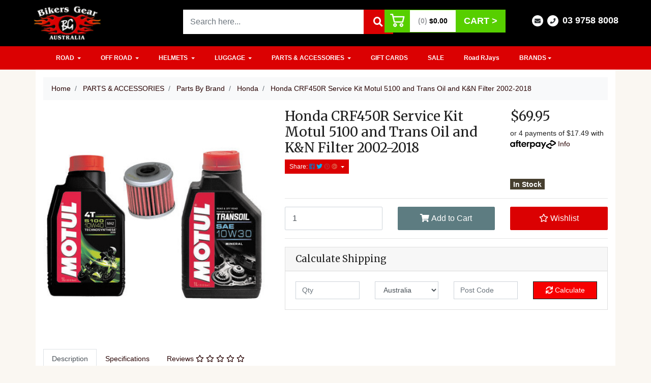

--- FILE ---
content_type: text/html; charset=utf-8
request_url: https://www.bikersgearaustralia.com.au/honda-crf450r-service-kit-motul-5100-and-trans-oil
body_size: 75579
content:
<!DOCTYPE html>
<html lang="en">
<head itemscope itemtype="http://schema.org/WebSite">
	<meta http-equiv="Content-Type" content="text/html; charset=utf-8"/>
<meta name="keywords" content="Honda CRF450R Service Kit Motul 5100 and Trans Oil and K&amp;N Filter 2002-2018"/>
<meta name="description" content="Honda CRF450R Service Kit Motul 5100 and Trans Oil and K&amp;N Filter 2002-2018"/>
<meta name="viewport" content="width=device-width, initial-scale=1, shrink-to-fit=no">
<meta name="csrf-token" content="c9104e55fec87749caab1a42e939a1f1adefb9fd,23e03b479286863a7a736d6ddf7eff1d08839628,1769498159"/>

<meta property="og:image" content="https://www.bikersgearaustralia.com.au/assets/full/N881.jpg?20200624031906"/>
<meta property="og:title" content="Honda CRF450R Service Kit Motul 5100 and Trans Oil and K&amp;N Filter 2002-2018"/>
<meta property="og:site_name" content="bikersgearaustralia.com.au"/>
<meta property="og:type" content="product"/>
<meta property="og:url" content="https://www.bikersgearaustralia.com.au/honda-crf450r-service-kit-motul-5100-and-trans-oil"/>
<meta property="og:description" content="Honda CRF450R Service Kit Motul 5100 and Trans Oil and K&amp;N Filter 2002-2018"/>
<title itemprop='name'>Honda CRF450R Service Kit Motul 5100 and Trans Oil and K&amp;N Filter 2002-2018</title>
<link rel="canonical" href="https://www.bikersgearaustralia.com.au/honda-crf450r-service-kit-motul-5100-and-trans-oil" itemprop="url"/>
<link rel="shortcut icon" href="/assets/favicon_logo.png?1767834177"/>
<!-- Neto Assets -->
<link rel="dns-prefetch preconnect" href="//assets.netostatic.com">
<link rel="dns-prefetch" href="//use.fontawesome.com">
<link rel="dns-prefetch" href="//google-analytics.com">
<link rel="stylesheet" type="text/css" href="https://use.fontawesome.com/releases/v5.7.2/css/all.css" media="all"/>
<link rel="stylesheet" type="text/css" href="https://cdn.neto.com.au/assets/neto-cdn/jquery_ui/1.12.1/jquery-ui.min.css" media="all"/>
<!--[if lte IE 8]>
	<script type="text/javascript" src="https://cdn.neto.com.au/assets/neto-cdn/html5shiv/3.7.0/html5shiv.js"></script>
	<script type="text/javascript" src="https://cdn.neto.com.au/assets/neto-cdn/respond.js/1.3.0/respond.min.js"></script>
<![endif]-->
<!-- Begin: Script 101 -->
<!-- Google Analytics -->
<script>
(function(i,s,o,g,r,a,m){i['GoogleAnalyticsObject']=r;i[r]=i[r]||function(){
(i[r].q=i[r].q||[]).push(arguments)},i[r].l=1*new Date();a=s.createElement(o),
m=s.getElementsByTagName(o)[0];a.async=1;a.src=g;m.parentNode.insertBefore(a,m)
})(window,document,'script','//www.google-analytics.com/analytics.js','ga');
ga('create', 'UA-129372584-1', 'auto');
</script>
<!-- End Google Analytics -->
<!-- End: Script 101 -->
<!-- Begin: Script 103 -->
<!-- Google Tag Manager -->
<script>(function(w,d,s,l,i){w[l]=w[l]||[];w[l].push({'gtm.start':
new Date().getTime(),event:'gtm.js'});var f=d.getElementsByTagName(s)[0],
j=d.createElement(s),dl=l!='dataLayer'?'&l='+l:'';j.async=true;j.src=
'https://www.googletagmanager.com/gtm.js?id='+i+dl;f.parentNode.insertBefore(j,f);
})(window,document,'script','dataLayer','GTM-K4FG5HP');
</script>
<!-- End Google Tag Manager -->
<!-- End: Script 103 -->
<!-- Begin: Script 105 -->
<!-- Facebook Pixel Code -->
<script>
!function(f,b,e,v,n,t,s)
{if(f.fbq)return;n=f.fbq=function(){n.callMethod?
n.callMethod.apply(n,arguments):n.queue.push(arguments)};
if(!f._fbq)f._fbq=n;n.push=n;n.loaded=!0;n.version='2.0';
n.queue=[];t=b.createElement(e);t.async=!0;
t.src=v;s=b.getElementsByTagName(e)[0];
s.parentNode.insertBefore(t,s)}(window,document,'script',
'https://connect.facebook.net/en_US/fbevents.js');
 fbq('init', '545041273497967'); 
fbq('track', 'PageView');
</script>
<noscript>
 <img height="1" width="1" 
src="https://www.facebook.com/tr?id=545041273497967&ev=PageView
&noscript=1"/>
</noscript>
<!-- End Facebook Pixel Code -->
<!-- End: Script 105 -->
<!-- Begin: Script 106 -->
<meta name="google-site-verification" content="Ej_lGPsXUp00zkl6YrlR30erz-bGABgsYA4o8GTE2-Y" />
<!-- End: Script 106 -->
<!-- Begin: Script 107 -->
<!-- Global site tag (gtag.js) - Google Analytics -->
<script async src="https://www.googletagmanager.com/gtag/js?id=G-2W8RLW6CP0"></script>
<script>
  window.dataLayer = window.dataLayer || [];
  function gtag(){dataLayer.push(arguments);}
  gtag('js', new Date());
    gtag('config', 'G-2W8RLW6CP0', {
      send_page_view: false
    });
</script>
<!-- End: Script 107 -->
<!-- Begin: Script 108 -->
<script
src="https://www.paypal.com/sdk/js?client-id=AZoSXnxG41Y-Nna51yPvo_9dX21ZMymhvugcJYteRJsCGzTeorutAgJui5-qvwdIIMxQHGGt1FTAWOZc&currency=AUD&components=messages"
data-namespace="PayPalSDK">
</script>
<!-- End: Script 108 -->


	<link rel="preload" href="/assets/themes/storefront-2023-16-01/css/app.css?1767834177" as="style">
	<link rel="preload" href="/assets/themes/storefront-2023-16-01/css/style.css?1767834177" as="style">
	<link class="theme-selector" rel="stylesheet" type="text/css" href="/assets/themes/storefront-2023-16-01/css/app.css?1767834177" media="all"/>
	<link rel="stylesheet" type="text/css" href="/assets/themes/storefront-2023-16-01/css/style.css?1767834177" media="all"/>
	<link rel="stylesheet" type="text/css" href="/assets/themes/storefront-2023-16-01/css/custom_style.css?1767834177" media="all"/>
</head>
<body id="n_product" class="n_storefront-2023-16-01">
	<div class="wrapper-header">
        <div class="container-fluid" style="padding-right: 5%; padding-left: 5%;">
            <div class="row py-2 align-items-center">
                <div class="col-12 col-md-3 wrapper-logo text-center text-sm-left">
                    <a href="#" class="nToggleMenu d-md-none" data-target=".navbar-responsive-collapse"><span class="icon"><i class="fa fa-bars"></i></span></a>
                    <a href="https://www.bikersgearaustralia.com.au" title="Bikers Gear Australia">
                    <img class="logo" src="/assets/website_logo.png?1767834177" alt="Bikers Gear Australia">
                    </a>
                    <ul class="nMobileNav">
                        <li><a href="#" class="icon-search-mobile"><span class="icon"><img src="/assets/themes/storefront-2023-16-01/images/icon-search.png?1767834177" alt=""></span></a></li>
                        <li><a href="https://www.bikersgearaustralia.com.au/_myacct"><span class="icon"><img src="/assets/themes/storefront-2023-16-01/images/icon-login.png?1767834177" alt="My Account"/> </span></a></li>
                        <li><a href="https://www.bikersgearaustralia.com.au/_mycart?tkn=cart&ts=1769498159822123"><span class="icon"><img src="/assets/themes/storefront-2023-16-01/images/icon-cart.png?1767834177" alt=""/></span><span rel="a2c_item_count">0</span></a></li>
                    </ul>
                </div>
                <div class="col-12 col-md-9">
                    <div class="row">
                        <div class="col-12 col-sm-3 col-md-6">
                            <div class="header-search pt-3 pt-sm-0 d-none d-md-block">
                                <form name="productsearch" method="get" action="/">
                                    <span class="icon-close-search d-md-none"></span>
                                    <input type="hidden" name="rf" value="kw" />
                                    <div class="input-group input-group-lg">
                                        <input class="form-control ajax_search" value="" id="name_search" autocomplete="off" name="kw" type="text" placeholder="Search here...">
                                        <span class="input-group-append">
                                        <button type="submit" value="Search" class="btn btn-default"><i class="fa fa-search"></i></button>
                                        </span>
                                    </div>
                                </form>
                            </div>
                        </div>
                        <div class="col-sm-3 col-md-3">
							<div class="group-link-right">
														<div class="link-acc">
															<a href="https://www.bikersgearaustralia.com.au/_myacct" title="Account"><span><img src="/assets/themes/storefront-2023-16-01/images/icon-login.png?1767834177" alt=""/></span>Account</a>
														</div>
														<div id="header-cart" class="btn-group dropdown dropdown-hover">
															<a href="https://www.bikersgearaustralia.com.au/_mycart?tkn=cart&ts=1769498159076758" class="btn btn-success btn-group-cart dropdown-toggle" id="cartcontentsheader">
																<div class="icon-cart">
																	<i class="fa fa-shopping-cart"></i>
																</div>
																<div class="subtotal">
																	<span class="number">(0)</span>
																	&nbsp;
																	<span class="price">
																		$0.00
																	</span>
																</div>
																<div class="cart-text">
																	<span>Cart ></span>
																</div>
															</a>
															<ul class="dropdown-menu">
																<li class="box" id="neto-dropdown">
																	<div class="body padding" id="cartcontents"></div>
																	<div class="footer"></div>
																</li>
															</ul>
															</div>
													</div>
                        </div>
                        <div class="col-sm-3 col-md-3">
                            <div class="hotline">
                            	<a href="mailto:infoAU@bikersgearaustralia.com.au" title="Email"><img src="/assets/themes/storefront-2023-16-01/images/icon-mail.png?1767834177" alt=""></a>
                                <a href="tel:03 9758 8008" title="03 9758 8008">
                                	<img src="/assets/themes/storefront-2023-16-01/images/icon-phone.png?1767834177" alt=""><span>03 9758 8008</span>
                                </a>
                                </div>
                            </div>
                    </div>
                </div>
            </div>
        </div>
    </div>
    <div class="header-top" style="display: none">
        <div class="container">
            <div class="row">
                <div class="d-none d-md-block col-12 dropdown">
                    <span>
                    	<a itemprop="sameAs" href="https://www.facebook.com/bikersgear.australia/" target="_blank" title="Bikers Gear Australia on Facebook" rel="noopener"><img width="32px" src="/assets/marketing/78.png" alt="Bikers Gear Australia on Facebook"></a>
						<a itemprop="sameAs" href="https://www.instagram.com/bikers_gear_australia/" target="_blank" title="Bikers Gear Australia on Instagram"><img src="/assets/images/instagram.png" alt="Bikers Gear Australia on Instagram" rel="noopener"></a>
						<!--<a href="#" title=""><img src="/assets/images/instagram.png" alt=""></a>-->
                    </span>
                	
                    <div class="hotline">
                    	<a href="mailto:infoAU@bikersgearaustralia.com.au" title="Email"><img src="/assets/themes/storefront-2023-16-01/images/icon-mail.png?1767834177" alt=""></a>
                        <a href="tel:03 9758 8008" title="03 9758 8008">
                        	<img src="/assets/themes/storefront-2023-16-01/images/icon-phone.png?1767834177" alt=""><span>03 9758 8008</span>
                        </a>
                        </div>
                    </div>
            </div>
        </div>
    </div>
    <div class="navbar navbar-default navbar-expand-md flex-md-row-reverse">
        <div class="container">
            <div class="collapse navbar-collapse navbar-responsive-collapse">
                <span class="close-menu-mobile d-md-none"></span>
                <ul class="navbar-nav mr-auto">
                	<li class="dropdown dropdown-hover">
												<a href="https://www.bikersgearaustralia.com.au/road/" class="nav-link dropdown-toggle"><i class="fas fa-caret-left toggle__btn"></i>ROAD <i class="fas fa-caret-right toggle__btn"></i></a>
												<div class="dropdown-menu">
														<ul class="categogries-leve2">
															<li class="dropdown dropdown-hover">
													<a href="https://www.bikersgearaustralia.com.au/road/men" class="nuhover dropdown-item"><i class="fas fa-caret-left toggle__btn"></i>Men <i class="fas fa-caret-right toggle__btn"></i></a>
													<ul class="dropdown-menu dropdown-menu-horizontal">
															<li><a class="dropdown-item pl-5 pl-sm-4" href="https://www.bikersgearaustralia.com.au/road/men/boots/">Boots</a></li><li><a class="dropdown-item pl-5 pl-sm-4" href="https://www.bikersgearaustralia.com.au/road/men/gloves/">Gloves</a></li><li><a class="dropdown-item pl-5 pl-sm-4" href="https://www.bikersgearaustralia.com.au/road/men/protective-hoodies/">Protective Hoodies</a></li><li><a class="dropdown-item pl-5 pl-sm-4" href="https://www.bikersgearaustralia.com.au/road/men/protective-jackets/">Protective Jackets</a></li><li><a class="dropdown-item pl-5 pl-sm-4" href="https://www.bikersgearaustralia.com.au/road/men/protective-jeans/">Protective Jeans</a></li><li><a class="dropdown-item pl-5 pl-sm-4" href="https://www.bikersgearaustralia.com.au/road/men/protective-shirts/">Protective Shirts</a></li><li><a class="dropdown-item pl-5 pl-sm-4" href="https://www.bikersgearaustralia.com.au/road/men/leather-jackets/">Leather Jackets</a></li><li><a class="dropdown-item pl-5 pl-sm-4" href="https://www.bikersgearaustralia.com.au/road/men/leather-pants/">Leather Pants</a></li><li><a class="dropdown-item pl-5 pl-sm-4" href="https://www.bikersgearaustralia.com.au/road/men/leather-suits/">Leather Suits</a></li><li><a class="dropdown-item pl-5 pl-sm-4" href="https://www.bikersgearaustralia.com.au/road/men/leather-vests/heritage-vests/">Leather Vests 3-4mm HD</a></li><li><a class="dropdown-item pl-5 pl-sm-4" href="https://www.bikersgearaustralia.com.au/road/men/leather-vests-classic/">Leather Vests Classic</a></li><li><a class="dropdown-item pl-5 pl-sm-4" href="https://www.bikersgearaustralia.com.au/road/men/leather-vest-custom-order/">Leather Vest Custom Order</a></li><li><a class="dropdown-item pl-5 pl-sm-4" href="https://www.bikersgearaustralia.com.au/road/men/textile-jackets/">Textile Jackets</a></li><li><a class="dropdown-item pl-5 pl-sm-4" href="https://www.bikersgearaustralia.com.au/road/men/textile-pants/">Textile Pants</a></li><li><a class="dropdown-item pl-5 pl-sm-4" href="https://www.bikersgearaustralia.com.au/road/men/rainwear/">Rainwear</a></li><li><a class="dropdown-item pl-5 pl-sm-4" href="https://www.bikersgearaustralia.com.au/wax-cotton-jacket/">Wax Cotton Jacket</a></li>
														</ul>
													</li><li class="dropdown dropdown-hover">
													<a href="https://www.bikersgearaustralia.com.au/road/womens/~-105" class="nuhover dropdown-item"><i class="fas fa-caret-left toggle__btn"></i>Womens <i class="fas fa-caret-right toggle__btn"></i></a>
													<ul class="dropdown-menu dropdown-menu-horizontal">
															<li><a class="dropdown-item pl-5 pl-sm-4" href="https://www.bikersgearaustralia.com.au/road/womens/boots/">Boots</a></li><li><a class="dropdown-item pl-5 pl-sm-4" href="https://www.bikersgearaustralia.com.au/road/womens/gloves/">Gloves</a></li><li><a class="dropdown-item pl-5 pl-sm-4" href="https://www.bikersgearaustralia.com.au/road/womens/leather-jackets/">Leather Jackets</a></li><li><a class="dropdown-item pl-5 pl-sm-4" href="https://www.bikersgearaustralia.com.au/road/womens/leather-pants/">Leather Pants</a></li><li><a class="dropdown-item pl-5 pl-sm-4" href="https://www.bikersgearaustralia.com.au/road/womens/leather-vests/">Leather Vests</a></li><li><a class="dropdown-item pl-5 pl-sm-4" href="https://www.bikersgearaustralia.com.au/road/womens/protective-hoodies/">Protective Hoodies</a></li><li><a class="dropdown-item pl-5 pl-sm-4" href="https://www.bikersgearaustralia.com.au/road/womens/kevlar-jackets/">Protective Jackets</a></li><li><a class="dropdown-item pl-5 pl-sm-4" href="https://www.bikersgearaustralia.com.au/road/womens/protective-jeans/">Protective Jeans</a></li><li><a class="dropdown-item pl-5 pl-sm-4" href="https://www.bikersgearaustralia.com.au/road/womens/protective-shirts/">Protective Shirts</a></li><li><a class="dropdown-item pl-5 pl-sm-4" href="https://www.bikersgearaustralia.com.au/road/womens/textile-jackets/">Textile Jackets</a></li><li><a class="dropdown-item pl-5 pl-sm-4" href="https://www.bikersgearaustralia.com.au/road/womens/textile-pants/">Textile Pants</a></li>
														</ul>
													</li><li class="dropdown dropdown-hover">
													<a href="https://www.bikersgearaustralia.com.au/kevlar-hoodie/" class="nuhover dropdown-item"><i class="fas fa-caret-left toggle__btn"></i>Kids <i class="fas fa-caret-right toggle__btn"></i></a>
													<ul class="dropdown-menu dropdown-menu-horizontal">
															<li><a class="dropdown-item pl-5 pl-sm-4" href="https://www.bikersgearaustralia.com.au/road/kids/textile-jackets/">Textile Jackets</a></li><li><a class="dropdown-item pl-5 pl-sm-4" href="https://www.bikersgearaustralia.com.au/road/kids/kelvar-jeans/">Kevlar Jeans</a></li><li><a class="dropdown-item pl-5 pl-sm-4" href="https://www.bikersgearaustralia.com.au/road/kids/leather-1pc-suits/">Leather 1PC Suits</a></li><li><a class="dropdown-item pl-5 pl-sm-4" href="https://www.bikersgearaustralia.com.au/road/kids/leather-jackets/">Leather Jackets</a></li><li><a class="dropdown-item pl-5 pl-sm-4" href="https://www.bikersgearaustralia.com.au/road/kids/leather-vests/">Leather Vests</a></li><li><a class="dropdown-item pl-5 pl-sm-4" href="https://www.bikersgearaustralia.com.au/road/kids/textile-pants/">Textile Pants</a></li>
														</ul>
													</li>
														</ul>
														<ul class="menu-featured-product">
																	<li class="d-none d-md-inline-block">
																									<a href="" class="nuhover dropdown-item">Featured Product</a><article class="pb-2" role="article" aria-label="Product thumbnail">
	<div class="card thumbnail card-body" itemscope itemtype="http://schema.org/Product">
		<meta itemprop="brand" content="Bikers Gear Australia"/>
		<meta itemprop="mpn" content="BG2400"/>
		<a href="https://www.bikersgearaustralia.com.au/bga-fender-3-buckle-leather-motorcycle-saddlebags-pair" class="thumbnail-image pb-2">
			<img src="/assets/thumb/BG2400.jpg?20230830154942" itemprop="image" class="product-image img-fluid" alt="SADDLE BAG HARLEY STYLE 3 BUCKLE" rel="itmimgBG2400">
		</a>
		<p class="card-title h4" itemprop="name"><a href="https://www.bikersgearaustralia.com.au/bga-fender-3-buckle-leather-motorcycle-saddlebags-pair">SADDLE BAG HARLEY STYLE 3 BUCKLE</a></p>
		<p class="price" itemprop="offers" itemscope itemtype="http://schema.org/Offer" aria-label="SADDLE BAG HARLEY STYLE 3 BUCKLE price">
			<span itemprop="price" content="199">$199.00</span>
			<meta itemprop="priceCurrency" content="AUD">
		</p>
		<!-- Begin: Script 102 -->
<p>
or 4 payments of $49.75 with
<img src="//assets.netostatic.com/assets/neto-cdn/afterpay/ap-01.jpg" style="height: auto; max-width: 90px; display: inline-block;">
<a data-toggle="modal" data-target="#afterpayModal" href="#">Info</a>
</p>

<!-- End: Script 102 -->
<!-- Begin: Script 103 -->
<span class="ecom-data" data-ga-name="SADDLE BAG HARLEY STYLE 3 BUCKLE" data-ga-id="BG2400" data-ga-list="product" data-ga-price="199" data-ga-brand="Bikers Gear Australia" data-ga-position="0"></span>
<!-- End: Script 103 -->
<!-- Begin: Script 105 -->

<!-- End: Script 105 -->
<!-- Begin: Script 107 -->
<div
    class="ga4-product"
    data-id="BG2400"
    data-name="SADDLE BAG HARLEY STYLE 3 BUCKLE"
    data-index="1"
    data-listname=""
    data-affiliation="bikersgearaustralia.com.au"
    data-brand="Bikers Gear Australia"
    data-category=""
    data-price="199"
    data-currency="AUD"
    data-url="https://www.bikersgearaustralia.com.au/bga-fender-3-buckle-leather-motorcycle-saddlebags-pair"
>
</div>
<!-- End: Script 107 -->
<!-- Begin: Script 108 -->
<div
  data-pp-message
  data-pp-placement="product"
  data-pp-style-text-size="10"
  data-pp-amount="199">
</div>
<!-- End: Script 108 -->
<!-- Purchase Logic -->
		<form class="form-inline buying-options">
			<input type="hidden" id="skuVvxChBG2400" name="skuVvxChBG2400" value="BG2400">
			<input type="hidden" id="modelVvxChBG2400" name="modelVvxChBG2400" value="SADDLE BAG HARLEY STYLE 3 BUCKLE">
			<input type="hidden" id="thumbVvxChBG2400" name="thumbVvxChBG2400" value="/assets/thumb/BG2400.jpg?20230830154942">
			<input type="hidden" id="qtyVvxChBG2400" name="qtyVvxChBG2400" value="1" class="input-tiny">
			<button type="button" title="Add SADDLE BAG HARLEY STYLE 3 BUCKLE to Cart" class="addtocart btn-primary btn btn-block btn-loads" rel="VvxChBG2400" data-loading-text="<i class='fa fa-spinner fa-spin' style='font-size: 14px'></i>">Add to Cart</button>
			</form>
		<!-- /Purchase Logic -->
		<div class="savings-container">
			<span class="badge badge-warning">
				13% OFF</span>
			<span class="badge badge-secondary">RRP $229.00</span>
			</div>
	</div>
</article>
</li>
																</ul>
													</div>
												</li><li class="dropdown dropdown-hover">
												<a href="https://www.bikersgearaustralia.com.au/sample-product-category-2/sample-sub-category-2/" class="nav-link dropdown-toggle"><i class="fas fa-caret-left toggle__btn"></i>OFF ROAD <i class="fas fa-caret-right toggle__btn"></i></a>
												<div class="dropdown-menu">
														<ul class="categogries-leve2">
															<li class="">
													<a href="https://www.bikersgearaustralia.com.au/off-road/clothing/" class="nuhover dropdown-item">Clothing </a>
													</li><li class="dropdown dropdown-hover">
													<a href="https://www.bikersgearaustralia.com.au/off-road/kids/" class="nuhover dropdown-item"><i class="fas fa-caret-left toggle__btn"></i>Kids <i class="fas fa-caret-right toggle__btn"></i></a>
													<ul class="dropdown-menu dropdown-menu-horizontal">
															<li><a class="dropdown-item pl-5 pl-sm-4" href="https://www.bikersgearaustralia.com.au/off-road/kids/boots/">Boots</a></li><li><a class="dropdown-item pl-5 pl-sm-4" href="https://www.bikersgearaustralia.com.au/goggles/~-494">Goggles</a></li><li><a class="dropdown-item pl-5 pl-sm-4" href="https://www.bikersgearaustralia.com.au/off-road/kids/helmets/">Helmets</a></li>
														</ul>
													</li><li class="dropdown dropdown-hover">
													<a href="https://www.bikersgearaustralia.com.au/mx-off-road-boots/" class="nuhover dropdown-item"><i class="fas fa-caret-left toggle__btn"></i>Men <i class="fas fa-caret-right toggle__btn"></i></a>
													<ul class="dropdown-menu dropdown-menu-horizontal">
															<li><a class="dropdown-item pl-5 pl-sm-4" href="https://www.bikersgearaustralia.com.au/body-armour/">Body Armour</a></li><li><a class="dropdown-item pl-5 pl-sm-4" href="https://www.bikersgearaustralia.com.au/off-road/adult/boots/">Boots</a></li><li><a class="dropdown-item pl-5 pl-sm-4" href="https://www.bikersgearaustralia.com.au/off-road/men/gloves/">Gloves</a></li><li><a class="dropdown-item pl-5 pl-sm-4" href="https://www.bikersgearaustralia.com.au/goggles/">Goggles</a></li><li><a class="dropdown-item pl-5 pl-sm-4" href="https://www.bikersgearaustralia.com.au/off-road/men/knee-guards/">Knee Guards</a></li>
														</ul>
													</li><li class="dropdown dropdown-hover">
													<a href="https://www.bikersgearaustralia.com.au/off-road/women/" class="nuhover dropdown-item"><i class="fas fa-caret-left toggle__btn"></i>Women <i class="fas fa-caret-right toggle__btn"></i></a>
													<ul class="dropdown-menu dropdown-menu-horizontal">
															<li><a class="dropdown-item pl-5 pl-sm-4" href="https://www.bikersgearaustralia.com.au/dirt-boots/~-584">Dirt Boots</a></li><li><a class="dropdown-item pl-5 pl-sm-4" href="https://www.bikersgearaustralia.com.au/off-road/women/gloves/">Gloves</a></li>
														</ul>
													</li>
														</ul>
														
													</div>
												</li><li class="dropdown dropdown-hover">
												<a href="https://www.bikersgearaustralia.com.au/helmets/" class="nav-link dropdown-toggle"><i class="fas fa-caret-left toggle__btn"></i>HELMETS <i class="fas fa-caret-right toggle__btn"></i></a>
												<div class="dropdown-menu">
														<ul class="categogries-leve2">
															<li class="dropdown dropdown-hover">
													<a href="https://www.bikersgearaustralia.com.au/helmets/adult/" class="nuhover dropdown-item"><i class="fas fa-caret-left toggle__btn"></i>Men <i class="fas fa-caret-right toggle__btn"></i></a>
													<ul class="dropdown-menu dropdown-menu-horizontal">
															<li><a class="dropdown-item pl-5 pl-sm-4" href="https://www.bikersgearaustralia.com.au/helmets/men/open-face/">Open Face</a></li><li><a class="dropdown-item pl-5 pl-sm-4" href="https://www.bikersgearaustralia.com.au/helmets/men/full-face/">Full Face</a></li><li><a class="dropdown-item pl-5 pl-sm-4" href="https://www.bikersgearaustralia.com.au/helmets/men/modular-flip/">Modular Flip</a></li><li><a class="dropdown-item pl-5 pl-sm-4" href="https://www.bikersgearaustralia.com.au/helmets/men/novelty-helmet/">Novelty Helmet</a></li><li><a class="dropdown-item pl-5 pl-sm-4" href="https://www.bikersgearaustralia.com.au/helmets/men/adventure/">Adventure</a></li>
														</ul>
													</li><li class="dropdown dropdown-hover">
													<a href="https://www.bikersgearaustralia.com.au/helmets/womens/" class="nuhover dropdown-item"><i class="fas fa-caret-left toggle__btn"></i>Womens <i class="fas fa-caret-right toggle__btn"></i></a>
													<ul class="dropdown-menu dropdown-menu-horizontal">
															<li><a class="dropdown-item pl-5 pl-sm-4" href="https://www.bikersgearaustralia.com.au/helmets/womens/open-face/">Open Face</a></li><li><a class="dropdown-item pl-5 pl-sm-4" href="https://www.bikersgearaustralia.com.au/helmets/womens/full-face/">Full Face</a></li><li><a class="dropdown-item pl-5 pl-sm-4" href="https://www.bikersgearaustralia.com.au/helmets/womens/modular-flip/">Modular Flip</a></li>
														</ul>
													</li><li class="dropdown dropdown-hover">
													<a href="https://www.bikersgearaustralia.com.au/helmets/kids/" class="nuhover dropdown-item"><i class="fas fa-caret-left toggle__btn"></i>Kids <i class="fas fa-caret-right toggle__btn"></i></a>
													<ul class="dropdown-menu dropdown-menu-horizontal">
															<li><a class="dropdown-item pl-5 pl-sm-4" href="https://www.bikersgearaustralia.com.au/helmets/kids/full-face/">Full Face</a></li>
														</ul>
													</li><li class="dropdown dropdown-hover">
													<a href="https://www.bikersgearaustralia.com.au/helmets/off-road/" class="nuhover dropdown-item"><i class="fas fa-caret-left toggle__btn"></i>OFF ROAD <i class="fas fa-caret-right toggle__btn"></i></a>
													<ul class="dropdown-menu dropdown-menu-horizontal">
															<li><a class="dropdown-item pl-5 pl-sm-4" href="https://www.bikersgearaustralia.com.au/helmets/off-road/mx-off-road-helmets/">MX Off Road Helmets</a></li>
														</ul>
													</li>
														</ul>
														<ul class="menu-featured-product">
																	<li class="d-none d-md-inline-block">
																									<a href="" class="nuhover dropdown-item">Featured Product</a><article class="pb-2" role="article" aria-label="Product thumbnail">
	<div class="card thumbnail card-body" itemscope itemtype="http://schema.org/Product">
		<meta itemprop="brand" content="Bell Helmets"/>
		<meta itemprop="mpn" content="BROOZER-ARC"/>
		<a href="https://www.bikersgearaustralia.com.au/bell-broozer-motorcycle-helmet-arc-matte-black-gra" class="thumbnail-image pb-2">
			<img src="/assets/thumb/BROOZER-ARC.jpg?20200911103250" itemprop="image" class="product-image img-fluid" alt="Bell Broozer Motorcycle Helmet Arc Matte Black/Gray" rel="itmimgBROOZER-ARC">
		</a>
		<p class="card-title h4" itemprop="name"><a href="https://www.bikersgearaustralia.com.au/bell-broozer-motorcycle-helmet-arc-matte-black-gra">Bell Broozer Motorcycle Helmet Arc Matte Black/Gra</a></p>
		<p class="price" itemprop="offers" itemscope itemtype="http://schema.org/Offer" aria-label="Bell Broozer Motorcycle Helmet Arc Matte Black/Gray price">
			From&nbsp;<span itemprop="price" content="430">$430.00</span>
			<meta itemprop="priceCurrency" content="AUD">
		</p>
		<!-- Begin: Script 102 -->
<p>
or 4 payments of $107.50 with
<img src="//assets.netostatic.com/assets/neto-cdn/afterpay/ap-01.jpg" style="height: auto; max-width: 90px; display: inline-block;">
<a data-toggle="modal" data-target="#afterpayModal" href="#">Info</a>
</p>

<!-- End: Script 102 -->
<!-- Begin: Script 103 -->
<span class="ecom-data" data-ga-name="Bell Broozer Motorcycle Helmet Arc Matte Black/Gray" data-ga-id="BROOZER-ARC" data-ga-list="product" data-ga-price="430" data-ga-brand="Bell Helmets" data-ga-position="0"></span>
<!-- End: Script 103 -->
<!-- Begin: Script 105 -->

<!-- End: Script 105 -->
<!-- Begin: Script 107 -->
<div
    class="ga4-product"
    data-id="BROOZER-ARC"
    data-name="Bell Broozer Motorcycle Helmet Arc Matte Black/Gray"
    data-index="1"
    data-listname=""
    data-affiliation="bikersgearaustralia.com.au"
    data-brand="Bell Helmets"
    data-category=""
    data-price="430"
    data-currency="AUD"
    data-url="https://www.bikersgearaustralia.com.au/bell-broozer-motorcycle-helmet-arc-matte-black-gra"
>
</div>
<!-- End: Script 107 -->
<!-- Begin: Script 108 -->
<div
  data-pp-message
  data-pp-placement="product"
  data-pp-style-text-size="10"
  data-pp-amount="430">
</div>
<!-- End: Script 108 -->
<!-- Purchase Logic -->
		<form class="form-inline buying-options">
			<input type="hidden" id="skuDXrNQBROOZER-ARC" name="skuDXrNQBROOZER-ARC" value="BROOZER-ARC">
			<input type="hidden" id="modelDXrNQBROOZER-ARC" name="modelDXrNQBROOZER-ARC" value="Bell Broozer Motorcycle Helmet Arc Matte Black/Gray">
			<input type="hidden" id="thumbDXrNQBROOZER-ARC" name="thumbDXrNQBROOZER-ARC" value="/assets/thumb/BROOZER-ARC.jpg?20200911103250">
			<input type="hidden" id="qtyDXrNQBROOZER-ARC" name="qtyDXrNQBROOZER-ARC" value="1" class="input-tiny">
			<a href="https://www.bikersgearaustralia.com.au/bell-broozer-motorcycle-helmet-arc-matte-black-gra" title="View Bell Broozer Motorcycle Helmet Arc Matte Black/Gray Buying Options" class="btn btn-primary btn-block btn-loads" data-loading-text="<i class='fa fa-spinner fa-spin' style='font-size: 14px'></i>">See Options</a>
			</form>
		<!-- /Purchase Logic -->
		<div class="savings-container">
			</div>
	</div>
</article>
</li>
																</ul>
													</div>
												</li><li class="dropdown dropdown-hover">
												<a href="https://www.bikersgearaustralia.com.au/luggage/" class="nav-link dropdown-toggle"><i class="fas fa-caret-left toggle__btn"></i>LUGGAGE <i class="fas fa-caret-right toggle__btn"></i></a>
												<div class="dropdown-menu">
														<ul class="categogries-leve2">
															<li class="">
													<a href="https://www.bikersgearaustralia.com.au/luggage/back-packs/" class="nuhover dropdown-item">Back Packs </a>
													</li><li class="">
													<a href="https://www.bikersgearaustralia.com.au/leg-bags/" class="nuhover dropdown-item">Leg Bags </a>
													</li><li class="">
													<a href="https://www.bikersgearaustralia.com.au/luggage/roll-bags/" class="nuhover dropdown-item">Roll Bags </a>
													</li><li class="">
													<a href="https://www.bikersgearaustralia.com.au/luggage/saddle-bags/" class="nuhover dropdown-item">Saddle Bags </a>
													</li><li class="">
													<a href="https://www.bikersgearaustralia.com.au/luggage/seat-bags/" class="nuhover dropdown-item">Seat Bags </a>
													</li><li class="">
													<a href="https://www.bikersgearaustralia.com.au/luggage/sissy-bar-bags/" class="nuhover dropdown-item">Sissy Bar Bags </a>
													</li><li class="">
													<a href="https://www.bikersgearaustralia.com.au/luggage/swingarm-bags/" class="nuhover dropdown-item">Swingarm Bags </a>
													</li><li class="">
													<a href="https://www.bikersgearaustralia.com.au/luggage/tank-bags/" class="nuhover dropdown-item">Tank Bags </a>
													</li><li class="">
													<a href="https://www.bikersgearaustralia.com.au/luggage/tool-bags/" class="nuhover dropdown-item">Tool Bags </a>
													</li>
														</ul>
														<ul class="menu-featured-product">
																	<li class="d-none d-md-inline-block">
																									<a href="" class="nuhover dropdown-item">Featured Product</a><article class="pb-2" role="article" aria-label="Product thumbnail">
	<div class="card thumbnail card-body" itemscope itemtype="http://schema.org/Product">
		<meta itemprop="brand" content="Bikers Gear Australia"/>
		<meta itemprop="mpn" content="BG1000"/>
		<a href="https://www.bikersgearaustralia.com.au/bga-hunter-wp-2pc-side-open-motorcycle-bag-black" class="thumbnail-image pb-2">
			<img src="/assets/thumb/BG1000.jpg?20200908152007" itemprop="image" class="product-image img-fluid" alt="2PC SISSY BAR BAG CORD PLAIN SIDE OPEN" rel="itmimgBG1000">
		</a>
		<p class="card-title h4" itemprop="name"><a href="https://www.bikersgearaustralia.com.au/bga-hunter-wp-2pc-side-open-motorcycle-bag-black">2PC SISSY BAR BAG CORD PLAIN SIDE OPEN</a></p>
		<p class="price" itemprop="offers" itemscope itemtype="http://schema.org/Offer" aria-label="2PC SISSY BAR BAG CORD PLAIN SIDE OPEN price">
			<span itemprop="price" content="189">$189.00</span>
			<meta itemprop="priceCurrency" content="AUD">
		</p>
		<!-- Begin: Script 102 -->
<p>
or 4 payments of $47.25 with
<img src="//assets.netostatic.com/assets/neto-cdn/afterpay/ap-01.jpg" style="height: auto; max-width: 90px; display: inline-block;">
<a data-toggle="modal" data-target="#afterpayModal" href="#">Info</a>
</p>

<!-- End: Script 102 -->
<!-- Begin: Script 103 -->
<span class="ecom-data" data-ga-name="2PC SISSY BAR BAG CORD PLAIN SIDE OPEN" data-ga-id="BG1000" data-ga-list="product" data-ga-price="189" data-ga-brand="Bikers Gear Australia" data-ga-position="0"></span>
<!-- End: Script 103 -->
<!-- Begin: Script 105 -->

<!-- End: Script 105 -->
<!-- Begin: Script 107 -->
<div
    class="ga4-product"
    data-id="BG1000"
    data-name="2PC SISSY BAR BAG CORD PLAIN SIDE OPEN"
    data-index="1"
    data-listname=""
    data-affiliation="bikersgearaustralia.com.au"
    data-brand="Bikers Gear Australia"
    data-category=""
    data-price="189"
    data-currency="AUD"
    data-url="https://www.bikersgearaustralia.com.au/bga-hunter-wp-2pc-side-open-motorcycle-bag-black"
>
</div>
<!-- End: Script 107 -->
<!-- Begin: Script 108 -->
<div
  data-pp-message
  data-pp-placement="product"
  data-pp-style-text-size="10"
  data-pp-amount="189">
</div>
<!-- End: Script 108 -->
<!-- Purchase Logic -->
		<form class="form-inline buying-options">
			<input type="hidden" id="skuqhIDvBG1000" name="skuqhIDvBG1000" value="BG1000">
			<input type="hidden" id="modelqhIDvBG1000" name="modelqhIDvBG1000" value="2PC SISSY BAR BAG CORD PLAIN SIDE OPEN">
			<input type="hidden" id="thumbqhIDvBG1000" name="thumbqhIDvBG1000" value="/assets/thumb/BG1000.jpg?20200908152007">
			<input type="hidden" id="qtyqhIDvBG1000" name="qtyqhIDvBG1000" value="1" class="input-tiny">
			<button type="button" title="Add 2PC SISSY BAR BAG CORD PLAIN SIDE OPEN to Cart" class="addtocart btn-primary btn btn-block btn-loads" rel="qhIDvBG1000" data-loading-text="<i class='fa fa-spinner fa-spin' style='font-size: 14px'></i>">Add to Cart</button>
			</form>
		<!-- /Purchase Logic -->
		<div class="savings-container">
			<span class="badge badge-warning">
				14% OFF</span>
			<span class="badge badge-secondary">RRP $219.00</span>
			</div>
	</div>
</article>
</li>
																</ul>
													</div>
												</li><li class="dropdown dropdown-hover">
												<a href="https://www.bikersgearaustralia.com.au/parts-accessories/" class="nav-link dropdown-toggle"><i class="fas fa-caret-left toggle__btn"></i>PARTS & ACCESSORIES <i class="fas fa-caret-right toggle__btn"></i></a>
												<div class="dropdown-menu">
														<ul class="categogries-leve2">
															<li class="dropdown dropdown-hover">
													<a href="https://www.bikersgearaustralia.com.au/parts-accessories/accessories/" class="nuhover dropdown-item"><i class="fas fa-caret-left toggle__btn"></i>Accessories <i class="fas fa-caret-right toggle__btn"></i></a>
													<ul class="dropdown-menu dropdown-menu-horizontal">
															<li><a class="dropdown-item pl-5 pl-sm-4" href="https://www.bikersgearaustralia.com.au/parts-accessories/accessories/bandanas-face-mask/">Bandanas, Face Mask</a></li><li><a class="dropdown-item pl-5 pl-sm-4" href="https://www.bikersgearaustralia.com.au/parts-accessories/accessories/cleaning-products/">Cleaning Products</a></li><li><a class="dropdown-item pl-5 pl-sm-4" href="https://www.bikersgearaustralia.com.au/parts-accessories/accessories/bike-covers/">Bike Covers</a></li><li><a class="dropdown-item pl-5 pl-sm-4" href="https://www.bikersgearaustralia.com.au/parts-accessories/accessories/bluetooth-headsets/">Bluetooth Headsets</a></li><li><a class="dropdown-item pl-5 pl-sm-4" href="https://www.bikersgearaustralia.com.au/parts-accessories/accessories/bolo-cord/">Bolo Cord</a></li><li><a class="dropdown-item pl-5 pl-sm-4" href="https://www.bikersgearaustralia.com.au/parts-accessories/accessories/disc-locks-security/">Disc Locks, Security</a></li><li><a class="dropdown-item pl-5 pl-sm-4" href="https://www.bikersgearaustralia.com.au/parts-accessories/accessories/eyewear/">Eyewear</a></li><li><a class="dropdown-item pl-5 pl-sm-4" href="https://www.bikersgearaustralia.com.au/parts-accessories/accessories/ladies-handbags/">Ladies Handbags</a></li><li><a class="dropdown-item pl-5 pl-sm-4" href="https://www.bikersgearaustralia.com.au/parts-accessories/accessories/leather-belts/">Leather Belts</a></li><li><a class="dropdown-item pl-5 pl-sm-4" href="https://www.bikersgearaustralia.com.au/parts-accessories/accessories/vest-extenders/">Vest Extenders</a></li><li><a class="dropdown-item pl-5 pl-sm-4" href="https://www.bikersgearaustralia.com.au/parts-accessories/accessories/patches/">Patches</a></li><li><a class="dropdown-item pl-5 pl-sm-4" href="https://www.bikersgearaustralia.com.au/parts-accessories/accessories/tie-downs/">Tie Downs</a></li><li><a class="dropdown-item pl-5 pl-sm-4" href="https://www.bikersgearaustralia.com.au/parts-accessories/accessories/caps/">Caps</a></li><li><a class="dropdown-item pl-5 pl-sm-4" href="https://www.bikersgearaustralia.com.au/battery-charger/">Battery Charger</a></li><li><a class="dropdown-item pl-5 pl-sm-4" href="https://www.bikersgearaustralia.com.au/battery-pumps/">Battery Pumps</a></li><li><a class="dropdown-item pl-5 pl-sm-4" href="https://www.bikersgearaustralia.com.au/casual-wear/">Casual Wear</a></li><li><a class="dropdown-item pl-5 pl-sm-4" href="https://www.bikersgearaustralia.com.au/parts-accessories/accessories/ce-armour/">CE Armour</a></li><li><a class="dropdown-item pl-5 pl-sm-4" href="https://www.bikersgearaustralia.com.au/parts-accessories/accessories/guardian-bells/">Guardian Bells</a></li><li><a class="dropdown-item pl-5 pl-sm-4" href="https://www.bikersgearaustralia.com.au/phone-holders/">Phone Holders</a></li><li><a class="dropdown-item pl-5 pl-sm-4" href="https://www.bikersgearaustralia.com.au/tools/~-438">Tools</a></li>
														</ul>
													</li><li class="dropdown dropdown-hover">
													<a href="https://www.bikersgearaustralia.com.au/parts-accessories/parts-by-brands/" class="nuhover dropdown-item"><i class="fas fa-caret-left toggle__btn"></i>Parts By Products <i class="fas fa-caret-right toggle__btn"></i></a>
													<ul class="dropdown-menu dropdown-menu-horizontal">
															<li><a class="dropdown-item pl-5 pl-sm-4" href="https://www.bikersgearaustralia.com.au/parts-accessories/parts-by-products/air-filters/">Air Filters</a></li><li><a class="dropdown-item pl-5 pl-sm-4" href="https://www.bikersgearaustralia.com.au/parts-accessories/parts-by-products/batteries/">Batteries</a></li><li><a class="dropdown-item pl-5 pl-sm-4" href="https://www.bikersgearaustralia.com.au/parts-accessories/parts-by-products/bearing-kits/">Bearing Kits</a></li><li><a class="dropdown-item pl-5 pl-sm-4" href="https://www.bikersgearaustralia.com.au/parts-accessories/parts-by-products/brake-pads/">Brake Pads</a></li><li><a class="dropdown-item pl-5 pl-sm-4" href="https://www.bikersgearaustralia.com.au/parts-accessories/parts-by-products/chains/">Chains</a></li><li><a class="dropdown-item pl-5 pl-sm-4" href="https://www.bikersgearaustralia.com.au/parts-accessories/parts-by-products/levers/">Levers</a></li><li><a class="dropdown-item pl-5 pl-sm-4" href="https://www.bikersgearaustralia.com.au/parts-accessories/parts-by-products/mirrors/">Mirrors</a></li><li><a class="dropdown-item pl-5 pl-sm-4" href="https://www.bikersgearaustralia.com.au/parts-accessories/parts-by-products/oil-lubricants/">Oil & Lubricants</a></li><li><a class="dropdown-item pl-5 pl-sm-4" href="https://www.bikersgearaustralia.com.au/parts-accessories/parts-by-products/oil-filters/">Oil Filters</a></li><li><a class="dropdown-item pl-5 pl-sm-4" href="https://www.bikersgearaustralia.com.au/parts-accessories/parts-by-products/service-kits/">Service Kits</a></li><li><a class="dropdown-item pl-5 pl-sm-4" href="https://www.bikersgearaustralia.com.au/parts-accessories/parts-by-products/sprockets-kits/">Sprockets & Kits</a></li><li><a class="dropdown-item pl-5 pl-sm-4" href="https://www.bikersgearaustralia.com.au/parts-accessories/parts-by-products/tubes/">Tubes</a></li>
														</ul>
													</li><li class="dropdown dropdown-hover">
													<a href="https://www.bikersgearaustralia.com.au/parts-accessories/parts-by-brand/" class="nuhover dropdown-item"><i class="fas fa-caret-left toggle__btn"></i>Parts By Brand <i class="fas fa-caret-right toggle__btn"></i></a>
													<ul class="dropdown-menu dropdown-menu-horizontal">
															<li><a class="dropdown-item pl-5 pl-sm-4" href="https://www.bikersgearaustralia.com.au/parts-accessories/parts-by-brand/gas-gas/">Gas Gas</a></li><li><a class="dropdown-item pl-5 pl-sm-4" href="https://www.bikersgearaustralia.com.au/parts-accessories/parts-by-brand/harley-davidson/">Harley Davidson</a></li><li><a class="dropdown-item pl-5 pl-sm-4" href="https://www.bikersgearaustralia.com.au/parts-accessories/parts-by-brand/honda/">Honda</a></li><li><a class="dropdown-item pl-5 pl-sm-4" href="https://www.bikersgearaustralia.com.au/parts-accessories/parts-by-brand/husqvarna/">Husqvarna</a></li><li><a class="dropdown-item pl-5 pl-sm-4" href="https://www.bikersgearaustralia.com.au/parts-accessories/parts-by-brand/indian/">Indian</a></li><li><a class="dropdown-item pl-5 pl-sm-4" href="https://www.bikersgearaustralia.com.au/parts-accessories/parts-by-brand/kawasaki/">Kawasaki</a></li><li><a class="dropdown-item pl-5 pl-sm-4" href="https://www.bikersgearaustralia.com.au/parts-accessories/parts-by-brand/ktm/">KTM</a></li><li><a class="dropdown-item pl-5 pl-sm-4" href="https://www.bikersgearaustralia.com.au/parts-accessories/parts-by-brand/suzuki/">Suzuki</a></li><li><a class="dropdown-item pl-5 pl-sm-4" href="https://www.bikersgearaustralia.com.au/parts-accessories/parts-by-brand/triumph/">Triumph</a></li><li><a class="dropdown-item pl-5 pl-sm-4" href="https://www.bikersgearaustralia.com.au/parts-accessories/parts-by-brand/victory/">Victory</a></li><li><a class="dropdown-item pl-5 pl-sm-4" href="https://www.bikersgearaustralia.com.au/parts-accessories/parts-by-brand/yamaha/">Yamaha</a></li>
														</ul>
													</li><li class="">
													<a href="https://www.bikersgearaustralia.com.au/parts-accessories/cardo-help-videos/" class="nuhover dropdown-item">Cardo Help Videos </a>
													</li>
														</ul>
														<ul class="menu-featured-product">
																	<li class="d-none d-md-inline-block">
																									<a href="" class="nuhover dropdown-item">Featured Product</a><article class="pb-2" role="article" aria-label="Product thumbnail">
	<div class="card thumbnail card-body" itemscope itemtype="http://schema.org/Product">
		<meta itemprop="brand" content="Unbranded"/>
		<meta itemprop="mpn" content="N1188"/>
		<a href="https://www.bikersgearaustralia.com.au/plastic-motorcycle-fork-seal-saver-black" class="thumbnail-image pb-2">
			<img src="/assets/thumb/N1188.jpg?20200624032015" itemprop="image" class="product-image img-fluid" alt="Plastic Motorcycle Fork Seal Saver Black 293mm " rel="itmimgN1188">
		</a>
		<p class="card-title h4" itemprop="name"><a href="https://www.bikersgearaustralia.com.au/plastic-motorcycle-fork-seal-saver-black">Plastic Motorcycle Fork Seal Saver Black 293mm </a></p>
		<p class="price" itemprop="offers" itemscope itemtype="http://schema.org/Offer" aria-label="Plastic Motorcycle Fork Seal Saver Black 293mm  price">
			<span itemprop="price" content="35">$35.00</span>
			<meta itemprop="priceCurrency" content="AUD">
		</p>
		<!-- Begin: Script 102 -->
<p>
or 4 payments of $8.75 with
<img src="//assets.netostatic.com/assets/neto-cdn/afterpay/ap-01.jpg" style="height: auto; max-width: 90px; display: inline-block;">
<a data-toggle="modal" data-target="#afterpayModal" href="#">Info</a>
</p>

<!-- End: Script 102 -->
<!-- Begin: Script 103 -->
<span class="ecom-data" data-ga-name="Plastic Motorcycle Fork Seal Saver Black 293mm " data-ga-id="N1188" data-ga-list="product" data-ga-price="35" data-ga-brand="Unbranded" data-ga-position="0"></span>
<!-- End: Script 103 -->
<!-- Begin: Script 105 -->

<!-- End: Script 105 -->
<!-- Begin: Script 107 -->
<div
    class="ga4-product"
    data-id="N1188"
    data-name="Plastic Motorcycle Fork Seal Saver Black 293mm "
    data-index="1"
    data-listname=""
    data-affiliation="bikersgearaustralia.com.au"
    data-brand="Unbranded"
    data-category=""
    data-price="35"
    data-currency="AUD"
    data-url="https://www.bikersgearaustralia.com.au/plastic-motorcycle-fork-seal-saver-black"
>
</div>
<!-- End: Script 107 -->
<!-- Begin: Script 108 -->
<div
  data-pp-message
  data-pp-placement="product"
  data-pp-style-text-size="10"
  data-pp-amount="35">
</div>
<!-- End: Script 108 -->
<!-- Purchase Logic -->
		<form class="form-inline buying-options">
			<input type="hidden" id="skuh3EFXN1188" name="skuh3EFXN1188" value="N1188">
			<input type="hidden" id="modelh3EFXN1188" name="modelh3EFXN1188" value="Plastic Motorcycle Fork Seal Saver Black 293mm ">
			<input type="hidden" id="thumbh3EFXN1188" name="thumbh3EFXN1188" value="/assets/thumb/N1188.jpg?20200624032015">
			<input type="hidden" id="qtyh3EFXN1188" name="qtyh3EFXN1188" value="1" class="input-tiny">
			<button type="button" title="Add Plastic Motorcycle Fork Seal Saver Black 293mm  to Cart" class="addtocart btn-primary btn btn-block btn-loads" rel="h3EFXN1188" data-loading-text="<i class='fa fa-spinner fa-spin' style='font-size: 14px'></i>">Add to Cart</button>
			</form>
		<!-- /Purchase Logic -->
		<div class="savings-container">
			</div>
	</div>
</article>
</li>
																</ul>
													</div>
												</li><li class="">
												<a href="https://www.bikersgearaustralia.com.au/gift-card/" class="nav-link ">GIFT CARDS </a>
												</li><li class="">
												<a href="https://www.bikersgearaustralia.com.au/sale" class="nav-link ">SALE </a>
												</li><li class="">
												<a href="https://www.bikersgearaustralia.com.au/road-rjays/" class="nav-link ">Road RJays </a>
												</li>
									<li class="nav-item dropdown-hover d-none-sp brand-pc">
												<p class="nav-link dropdown-toggle mb-0">Brands</p>
												<div class="dropdown-menu list-brands">
													<div class="list-brands-wrapper"><div class="brand-item">
															<a href="https://www.bikersgearaustralia.com.au/brand/agv/">AGV</a>
														</div><div class="brand-item">
															<a href="https://www.bikersgearaustralia.com.au/brand/airoh/">Airoh</a>
														</div><div class="brand-item">
															<a href="https://www.bikersgearaustralia.com.au/brand/all-balls/">All Balls</a>
														</div><div class="brand-item">
															<a href="https://www.bikersgearaustralia.com.au/brand/alpinestars/">Alpinestars</a>
														</div><div class="brand-item">
															<a href="https://www.bikersgearaustralia.com.au/brand/bela/">Bela</a>
														</div><div class="brand-item">
															<a href="https://www.bikersgearaustralia.com.au/brand/">Bell Helmets</a>
														</div><div class="brand-item">
															<a href="https://www.bikersgearaustralia.com.au/brand/berik/">Berik</a>
														</div><div class="brand-item">
															<a href="https://www.bikersgearaustralia.com.au/brand/bering/">Bering</a>
														</div><div class="brand-item">
															<a href="https://www.bikersgearaustralia.com.au/brand/bikers-club/">Bikers Club</a>
														</div><div class="brand-item">
															<a href="https://www.bikersgearaustralia.com.au/brand/bikers-gear-australia/">Bikers Gear Australia</a>
														</div><div class="brand-item">
															<a href="https://www.bikersgearaustralia.com.au/brand/biltwell/">Biltwell</a>
														</div><div class="brand-item">
															<a href="https://www.bikersgearaustralia.com.au/brand/bull-it/">Bull-It</a>
														</div><div class="brand-item">
															<a href="https://www.bikersgearaustralia.com.au/brand/buse/">Buse</a>
														</div><div class="brand-item">
															<a href="https://www.bikersgearaustralia.com.au/brand/cardo/">Cardo</a>
														</div><div class="brand-item">
															<a href="https://www.bikersgearaustralia.com.au/brand/~-165">Cat Crap Anti Fog</a>
														</div><div class="brand-item">
															<a href="https://www.bikersgearaustralia.com.au/brand/corsarac/">Corsarac</a>
														</div><div class="brand-item">
															<a href="https://www.bikersgearaustralia.com.au/brand/cpr/">CPR</a>
														</div><div class="brand-item">
															<a href="https://www.bikersgearaustralia.com.au/brand/d.i.d/">D.I.D Chain</a>
														</div><div class="brand-item">
															<a href="https://www.bikersgearaustralia.com.au/brand/~-167">Draggin Jeans</a>
														</div><div class="brand-item">
															<a href="https://www.bikersgearaustralia.com.au/brand/eldorado-helmets/">Eldorado Helmets</a>
														</div><div class="brand-item">
															<a href="https://www.bikersgearaustralia.com.au/brand/eleveit/">Eleveit</a>
														</div><div class="brand-item">
															<a href="https://www.bikersgearaustralia.com.au/brand/emgo/">Emgo</a>
														</div><div class="brand-item">
															<a href="https://www.bikersgearaustralia.com.au/brand/falco/">Falco Boots</a>
														</div><div class="brand-item">
															<a href="https://www.bikersgearaustralia.com.au/brand/five/">Five 5</a>
														</div><div class="brand-item">
															<a href="https://www.bikersgearaustralia.com.au/brand/gorillas-grip/">Gorillas Grip</a>
														</div><div class="brand-item">
															<a href="https://www.bikersgearaustralia.com.au/brand/hufs/">HUFS Gloves</a>
														</div><div class="brand-item">
															<a href="https://www.bikersgearaustralia.com.au/brand/interphone/">Interphone</a>
														</div><div class="brand-item">
															<a href="https://www.bikersgearaustralia.com.au/brand/ixon/">Ixon</a>
														</div><div class="brand-item">
															<a href="https://www.bikersgearaustralia.com.au/brand/johnny-reb/">Johnny Reb</a>
														</div><div class="brand-item">
															<a href="https://www.bikersgearaustralia.com.au/brand/k-n/">K&N Filters</a>
														</div><div class="brand-item">
															<a href="https://www.bikersgearaustralia.com.au/brand/kabuto/">Kabuto</a>
														</div><div class="brand-item">
															<a href="https://www.bikersgearaustralia.com.au/brand/kyt/">KYT</a>
														</div><div class="brand-item">
															<a href="https://www.bikersgearaustralia.com.au/brand/la-corsa/">La Corsa</a>
														</div><div class="brand-item">
															<a href="https://www.bikersgearaustralia.com.au/brand/lampa/">Lampa</a>
														</div><div class="brand-item">
															<a href="https://www.bikersgearaustralia.com.au/brand/lok-up/">Lok Up</a>
														</div><div class="brand-item">
															<a href="https://www.bikersgearaustralia.com.au/brand/ls2/">LS2</a>
														</div><div class="brand-item">
															<a href="https://www.bikersgearaustralia.com.au/brand/macna/">Macna</a>
														</div><div class="brand-item">
															<a href="https://www.bikersgearaustralia.com.au/brand/merlin/">Merlin</a>
														</div><div class="brand-item">
															<a href="https://www.bikersgearaustralia.com.au/brand/~-173">Motobatt</a>
														</div><div class="brand-item">
															<a href="https://www.bikersgearaustralia.com.au/brand/motodry/">Motodry</a>
														</div><div class="brand-item">
															<a href="https://www.bikersgearaustralia.com.au/brand/motul/">Motul Oil</a>
														</div><div class="brand-item">
															<a href="https://www.bikersgearaustralia.com.au/brand/nelson-rigg/">Nelson Rigg</a>
														</div><div class="brand-item">
															<a href="https://www.bikersgearaustralia.com.au/brand/nex/">NEX</a>
														</div><div class="brand-item">
															<a href="https://www.bikersgearaustralia.com.au/brand/nitro/">Nitro</a>
														</div><div class="brand-item">
															<a href="https://www.bikersgearaustralia.com.au/brand/nolan/">Nolan</a>
														</div><div class="brand-item">
															<a href="https://www.bikersgearaustralia.com.au/brand/~-175">Origine</a>
														</div><div class="brand-item">
															<a href="https://www.bikersgearaustralia.com.au/brand/~-176">Oxford</a>
														</div><div class="brand-item">
															<a href="https://www.bikersgearaustralia.com.au/brand/rjays/">RJays</a>
														</div><div class="brand-item">
															<a href="https://www.bikersgearaustralia.com.au/brand/roadhouse/">Roadhouse</a>
														</div><div class="brand-item">
															<a href="https://www.bikersgearaustralia.com.au/brand/rst/">RST</a>
														</div><div class="brand-item">
															<a href="https://www.bikersgearaustralia.com.au/brand/rxt/">RXT Helmets</a>
														</div><div class="brand-item">
															<a href="https://www.bikersgearaustralia.com.au/brand/scorpion/">Scorpion</a>
														</div><div class="brand-item">
															<a href="https://www.bikersgearaustralia.com.au/brand/shad/">Shad</a>
														</div><div class="brand-item">
															<a href="https://www.bikersgearaustralia.com.au/brand/shark/">Shark</a>
														</div><div class="brand-item">
															<a href="https://www.bikersgearaustralia.com.au/brand/~-177">Spidi</a>
														</div><div class="brand-item">
															<a href="https://www.bikersgearaustralia.com.au/brand/suomy/">Suomy</a>
														</div><div class="brand-item">
															<a href="https://www.bikersgearaustralia.com.au/brand/tm-design/">TM Design</a>
														</div><div class="brand-item">
															<a href="https://www.bikersgearaustralia.com.au/brand/trik-moto/">Trik Moto</a>
														</div><div class="brand-item">
															<a href="https://www.bikersgearaustralia.com.au/brand/ugly-fish/">Ugly Fish</a>
														</div><div class="brand-item">
															<a href="https://www.bikersgearaustralia.com.au/brand/vuplex/">Vuplex</a>
														</div><div class="brand-item">
															<a href="https://www.bikersgearaustralia.com.au/brand/xtech/">XTech</a>
														</div><div class="brand-item">
															<a href="https://www.bikersgearaustralia.com.au/brand/zarkie/">Zarkie</a>
														</div></div>
								            </div>
										</li>
									<li class="d-block-sp">
												<p class="nav-link nav-link-brand dropdown-toggle" data-toggle="dropdown" aria-expanded="false">Brands<i class="fas fa-caret-right"></i></p>
												<div class="dropdown-menu list-brands">
													<div class="list-brands-wrapper"><div class="brand-item">
															<a href="https://www.bikersgearaustralia.com.au/brand/agv/">AGV</a>
														</div><div class="brand-item">
															<a href="https://www.bikersgearaustralia.com.au/brand/airoh/">Airoh</a>
														</div><div class="brand-item">
															<a href="https://www.bikersgearaustralia.com.au/brand/all-balls/">All Balls</a>
														</div><div class="brand-item">
															<a href="https://www.bikersgearaustralia.com.au/brand/alpinestars/">Alpinestars</a>
														</div><div class="brand-item">
															<a href="https://www.bikersgearaustralia.com.au/brand/bela/">Bela</a>
														</div><div class="brand-item">
															<a href="https://www.bikersgearaustralia.com.au/brand/">Bell Helmets</a>
														</div><div class="brand-item">
															<a href="https://www.bikersgearaustralia.com.au/brand/berik/">Berik</a>
														</div><div class="brand-item">
															<a href="https://www.bikersgearaustralia.com.au/brand/bering/">Bering</a>
														</div><div class="brand-item">
															<a href="https://www.bikersgearaustralia.com.au/brand/bikers-club/">Bikers Club</a>
														</div><div class="brand-item">
															<a href="https://www.bikersgearaustralia.com.au/brand/bikers-gear-australia/">Bikers Gear Australia</a>
														</div><div class="brand-item">
															<a href="https://www.bikersgearaustralia.com.au/brand/biltwell/">Biltwell</a>
														</div><div class="brand-item">
															<a href="https://www.bikersgearaustralia.com.au/brand/bull-it/">Bull-It</a>
														</div><div class="brand-item">
															<a href="https://www.bikersgearaustralia.com.au/brand/buse/">Buse</a>
														</div><div class="brand-item">
															<a href="https://www.bikersgearaustralia.com.au/brand/cardo/">Cardo</a>
														</div><div class="brand-item">
															<a href="https://www.bikersgearaustralia.com.au/brand/~-165">Cat Crap Anti Fog</a>
														</div><div class="brand-item">
															<a href="https://www.bikersgearaustralia.com.au/brand/corsarac/">Corsarac</a>
														</div><div class="brand-item">
															<a href="https://www.bikersgearaustralia.com.au/brand/cpr/">CPR</a>
														</div><div class="brand-item">
															<a href="https://www.bikersgearaustralia.com.au/brand/d.i.d/">D.I.D Chain</a>
														</div><div class="brand-item">
															<a href="https://www.bikersgearaustralia.com.au/brand/~-167">Draggin Jeans</a>
														</div><div class="brand-item">
															<a href="https://www.bikersgearaustralia.com.au/brand/eldorado-helmets/">Eldorado Helmets</a>
														</div><div class="brand-item">
															<a href="https://www.bikersgearaustralia.com.au/brand/eleveit/">Eleveit</a>
														</div><div class="brand-item">
															<a href="https://www.bikersgearaustralia.com.au/brand/emgo/">Emgo</a>
														</div><div class="brand-item">
															<a href="https://www.bikersgearaustralia.com.au/brand/falco/">Falco Boots</a>
														</div><div class="brand-item">
															<a href="https://www.bikersgearaustralia.com.au/brand/five/">Five 5</a>
														</div><div class="brand-item">
															<a href="https://www.bikersgearaustralia.com.au/brand/gorillas-grip/">Gorillas Grip</a>
														</div><div class="brand-item">
															<a href="https://www.bikersgearaustralia.com.au/brand/hufs/">HUFS Gloves</a>
														</div><div class="brand-item">
															<a href="https://www.bikersgearaustralia.com.au/brand/interphone/">Interphone</a>
														</div><div class="brand-item">
															<a href="https://www.bikersgearaustralia.com.au/brand/ixon/">Ixon</a>
														</div><div class="brand-item">
															<a href="https://www.bikersgearaustralia.com.au/brand/johnny-reb/">Johnny Reb</a>
														</div><div class="brand-item">
															<a href="https://www.bikersgearaustralia.com.au/brand/k-n/">K&N Filters</a>
														</div><div class="brand-item">
															<a href="https://www.bikersgearaustralia.com.au/brand/kabuto/">Kabuto</a>
														</div><div class="brand-item">
															<a href="https://www.bikersgearaustralia.com.au/brand/kyt/">KYT</a>
														</div><div class="brand-item">
															<a href="https://www.bikersgearaustralia.com.au/brand/la-corsa/">La Corsa</a>
														</div><div class="brand-item">
															<a href="https://www.bikersgearaustralia.com.au/brand/lampa/">Lampa</a>
														</div><div class="brand-item">
															<a href="https://www.bikersgearaustralia.com.au/brand/lok-up/">Lok Up</a>
														</div><div class="brand-item">
															<a href="https://www.bikersgearaustralia.com.au/brand/ls2/">LS2</a>
														</div><div class="brand-item">
															<a href="https://www.bikersgearaustralia.com.au/brand/macna/">Macna</a>
														</div><div class="brand-item">
															<a href="https://www.bikersgearaustralia.com.au/brand/merlin/">Merlin</a>
														</div><div class="brand-item">
															<a href="https://www.bikersgearaustralia.com.au/brand/~-173">Motobatt</a>
														</div><div class="brand-item">
															<a href="https://www.bikersgearaustralia.com.au/brand/motodry/">Motodry</a>
														</div><div class="brand-item">
															<a href="https://www.bikersgearaustralia.com.au/brand/motul/">Motul Oil</a>
														</div><div class="brand-item">
															<a href="https://www.bikersgearaustralia.com.au/brand/nelson-rigg/">Nelson Rigg</a>
														</div><div class="brand-item">
															<a href="https://www.bikersgearaustralia.com.au/brand/nex/">NEX</a>
														</div><div class="brand-item">
															<a href="https://www.bikersgearaustralia.com.au/brand/nitro/">Nitro</a>
														</div><div class="brand-item">
															<a href="https://www.bikersgearaustralia.com.au/brand/nolan/">Nolan</a>
														</div><div class="brand-item">
															<a href="https://www.bikersgearaustralia.com.au/brand/~-175">Origine</a>
														</div><div class="brand-item">
															<a href="https://www.bikersgearaustralia.com.au/brand/~-176">Oxford</a>
														</div><div class="brand-item">
															<a href="https://www.bikersgearaustralia.com.au/brand/rjays/">RJays</a>
														</div><div class="brand-item">
															<a href="https://www.bikersgearaustralia.com.au/brand/roadhouse/">Roadhouse</a>
														</div><div class="brand-item">
															<a href="https://www.bikersgearaustralia.com.au/brand/rst/">RST</a>
														</div><div class="brand-item">
															<a href="https://www.bikersgearaustralia.com.au/brand/rxt/">RXT Helmets</a>
														</div><div class="brand-item">
															<a href="https://www.bikersgearaustralia.com.au/brand/scorpion/">Scorpion</a>
														</div><div class="brand-item">
															<a href="https://www.bikersgearaustralia.com.au/brand/shad/">Shad</a>
														</div><div class="brand-item">
															<a href="https://www.bikersgearaustralia.com.au/brand/shark/">Shark</a>
														</div><div class="brand-item">
															<a href="https://www.bikersgearaustralia.com.au/brand/~-177">Spidi</a>
														</div><div class="brand-item">
															<a href="https://www.bikersgearaustralia.com.au/brand/suomy/">Suomy</a>
														</div><div class="brand-item">
															<a href="https://www.bikersgearaustralia.com.au/brand/tm-design/">TM Design</a>
														</div><div class="brand-item">
															<a href="https://www.bikersgearaustralia.com.au/brand/trik-moto/">Trik Moto</a>
														</div><div class="brand-item">
															<a href="https://www.bikersgearaustralia.com.au/brand/ugly-fish/">Ugly Fish</a>
														</div><div class="brand-item">
															<a href="https://www.bikersgearaustralia.com.au/brand/vuplex/">Vuplex</a>
														</div><div class="brand-item">
															<a href="https://www.bikersgearaustralia.com.au/brand/xtech/">XTech</a>
														</div><div class="brand-item">
															<a href="https://www.bikersgearaustralia.com.au/brand/zarkie/">Zarkie</a>
														</div></div>
								            </div>
										</li>
                </ul>
                <div class="header-top header-top-mobile d-md-none">
                	
					<div class="hotline hotline-mobile d-md-none">
                    	<a href="mailto:infoAU@bikersgearaustralia.com.au" title="Email"><img src="/assets/themes/storefront-2023-16-01/images/icon-mail.png?1767834177" alt=""></a>
                        <a href="te:03 9758 8008" title="03 9758 8008"><img src="/assets/themes/storefront-2023-16-01/images/icon-phone.png?1767834177" alt=""></a>
                        <span>03 9758 8008</span>
                        </div>
                    </div>
            </div>
        </div>
    </div>
    
	<div id="main-content" role="main" class="container">
			<div class="row">
	
<div class="col-12">
		<nav aria-label="breadcrumb">
					<ol class="breadcrumb" itemscope itemtype="http://schema.org/BreadcrumbList">
						<li class="breadcrumb-item" itemprop="itemListElement" itemscope itemtype="http://schema.org/ListItem">
							<a href="https://www.bikersgearaustralia.com.au" itemprop="item"><span itemprop="name">Home</span></a>
							<meta itemprop="position" content="0" />
						</li><li class="breadcrumb-item" itemprop="itemListElement" itemscope itemtype="http://schema.org/ListItem">
							<a href="/parts-accessories/" itemprop="item"><span itemprop="name">PARTS &amp; ACCESSORIES</span></a>
							<meta itemprop="position" content="1" />
						</li><li class="breadcrumb-item" itemprop="itemListElement" itemscope itemtype="http://schema.org/ListItem">
							<a href="/parts-accessories/parts-by-brand/" itemprop="item"><span itemprop="name">Parts By Brand</span></a>
							<meta itemprop="position" content="2" />
						</li><li class="breadcrumb-item" itemprop="itemListElement" itemscope itemtype="http://schema.org/ListItem">
							<a href="/parts-accessories/parts-by-brand/honda/" itemprop="item"><span itemprop="name">Honda</span></a>
							<meta itemprop="position" content="3" />
						</li><li class="breadcrumb-item" itemprop="itemListElement" itemscope itemtype="http://schema.org/ListItem">
							<a href="/honda-crf450r-service-kit-motul-5100-and-trans-oil" itemprop="item"><span itemprop="name">Honda CRF450R Service Kit Motul 5100 and Trans Oil and K&amp;N Filter 2002-2018</span></a>
							<meta itemprop="position" content="4" />
						</li></ol>
				</nav>
		<div class="row" itemscope itemtype="http://schema.org/Product">
			<section class="col-12 col-lg-5" role="contentinfo" aria-label="Product images">
				<div id="_jstl__images"><input type="hidden" id="_jstl__images_k0" value="template"/><input type="hidden" id="_jstl__images_v0" value="aW1hZ2Vz"/><input type="hidden" id="_jstl__images_k1" value="type"/><input type="hidden" id="_jstl__images_v1" value="aXRlbQ"/><input type="hidden" id="_jstl__images_k2" value="onreload"/><input type="hidden" id="_jstl__images_v2" value=""/><input type="hidden" id="_jstl__images_k3" value="content_id"/><input type="hidden" id="_jstl__images_v3" value="237"/><input type="hidden" id="_jstl__images_k4" value="sku"/><input type="hidden" id="_jstl__images_v4" value="N881"/><input type="hidden" id="_jstl__images_k5" value="preview"/><input type="hidden" id="_jstl__images_v5" value="y"/><div id="_jstl__images_r"><div class="main-image text-center">
	<a href="/assets/full/N881.jpg?20200624031906" data-lightbox="product-lightbox" data-title="Product main image" rel="product_images">
		<div class="zoom">
			<img src="/assets/full/N881.jpg?20200624031906" class="d-none" aria-hidden="true">
			<img src="/assets/thumbL/N881.jpg?20200624031906" rel="itmimgN881" alt="Product main image" border="0" id="main-image" itemprop="image">
		</div>
	</a>
</div>
<br />
<div class="row align-items-center">

</div></div></div>
			</section>
			<section class="col-12 col-lg-7" role="contentinfo" aria-label="Products information">
				<div id="_jstl__header"><input type="hidden" id="_jstl__header_k0" value="template"/><input type="hidden" id="_jstl__header_v0" value="aGVhZGVy"/><input type="hidden" id="_jstl__header_k1" value="type"/><input type="hidden" id="_jstl__header_v1" value="aXRlbQ"/><input type="hidden" id="_jstl__header_k2" value="preview"/><input type="hidden" id="_jstl__header_v2" value="y"/><input type="hidden" id="_jstl__header_k3" value="sku"/><input type="hidden" id="_jstl__header_v3" value="N881"/><input type="hidden" id="_jstl__header_k4" value="content_id"/><input type="hidden" id="_jstl__header_v4" value="237"/><input type="hidden" id="_jstl__header_k5" value="onreload"/><input type="hidden" id="_jstl__header_v5" value=""/><div id="_jstl__header_r"><div class="row">
	<meta itemprop="itemCondition" content="NewCondition">
	<meta itemprop="brand" content="Honda"/>
	<div class="wrapper-product-title col-sm-8">
		<h1 itemprop="name" aria-label="Product Name">
			Honda CRF450R Service Kit Motul 5100 and Trans Oil and K&amp;N Filter 2002-2018
		</h1>
		<div id="_jstl__reviews"><input type="hidden" id="_jstl__reviews_k0" value="template"/><input type="hidden" id="_jstl__reviews_v0" value="cmV2aWV3cw"/><input type="hidden" id="_jstl__reviews_k1" value="type"/><input type="hidden" id="_jstl__reviews_v1" value="aXRlbQ"/><input type="hidden" id="_jstl__reviews_k2" value="onreload"/><input type="hidden" id="_jstl__reviews_v2" value=""/><input type="hidden" id="_jstl__reviews_k3" value="content_id"/><input type="hidden" id="_jstl__reviews_v3" value="237"/><input type="hidden" id="_jstl__reviews_k4" value="sku"/><input type="hidden" id="_jstl__reviews_v4" value="N881"/><div id="_jstl__reviews_r"></div></div>

		<div class="dropdown">
			<button class="btn btn-outline-secondary btn-sm dropdown-toggle" type="button" id="dropdownMenuN881" data-toggle="dropdown" aria-controls="shareDropdownN881" aria-label="Share product">
				Share: <i class="fab fa-facebook text-facebook" aria-hidden="true"></i>
				<i class="fab fa-twitter text-twitter" aria-hidden="true"></i>
				<i class="fab fa-pinterest text-pinterest" aria-hidden="true"></i>
				<i class="fab fa-google-plus text-google-plus" aria-hidden="true"></i>
				<span class="caret"></span>
			</button>
			<ul id="shareDropdownN881" class="dropdown-menu" aria-labelledby="dropdownMenuN881">
				<li><a class="dropdown-item js-social-share" href="//www.facebook.com/sharer/sharer.php?u=https%3A%2F%2Fwww.bikersgearaustralia.com.au%2Fhonda-crf450r-service-kit-motul-5100-and-trans-oil"><i class="fab fa-facebook text-facebook" aria-hidden="true"></i> Facebook</a></li>
				<li><a class="dropdown-item js-social-share" href="//twitter.com/intent/tweet/?text=Honda%20CRF450R%20Service%20Kit%20Motul%205100%20and%20Trans%20Oil%20and%20K%26amp%3BN%20Filter%202002-2018&amp;url=https%3A%2F%2Fwww.bikersgearaustralia.com.au%2Fhonda-crf450r-service-kit-motul-5100-and-trans-oil"><i class="fab fa-twitter text-twitter" aria-hidden="true"></i> Twitter</a></li>
				<li><a class="dropdown-item js-social-share" href="//www.pinterest.com/pin/create/button/?url=https%3A%2F%2Fwww.bikersgearaustralia.com.au%2Fhonda-crf450r-service-kit-motul-5100-and-trans-oil&amp;media=https%3A%2F%2Fwww.bikersgearaustralia.com.au%2Fassets%2Ffull%2FN881.jpg%3F20200624031906&amp;description=Honda%20CRF450R%20Service%20Kit%20Motul%205100%20and%20Trans%20Oil%20and%20K%26amp%3BN%20Filter%202002-2018"><i class="fab fa-pinterest text-pinterest" aria-hidden="true"></i> Pinterest</a></li>
				<li><a class="dropdown-item js-social-share" href="//plus.google.com/share?url=https%3A%2F%2Fwww.bikersgearaustralia.com.au%2Fhonda-crf450r-service-kit-motul-5100-and-trans-oil"><i class="fab fa-google-plus text-google-plus" aria-hidden="true"></i> Google+</a></li>
			</ul>
		</div>
	</div>
	<div itemprop="offers" itemscope itemtype="http://schema.org/Offer" class="wrapper-pricing col-sm-4">
			<meta itemprop="priceCurrency" content="AUD">
			<div class="h1" itemprop="price" content="69.95" aria-label="Store Price">
					$69.95
				</div>
				<!-- Begin: Script 102 -->
<p>
or 4 payments of $17.49 with
<img src="//assets.netostatic.com/assets/neto-cdn/afterpay/ap-01.jpg" style="max-width: 90px;">
<a data-toggle="modal" data-target="#afterpayModal" href="#">Info</a>
</p>

<!-- End: Script 102 -->
<!-- Begin: Script 108 -->
<div
  data-pp-message
  data-pp-placement="product"
  data-pp-amount="69.95"
  style="min-height:42px;">
</div>
<!-- End: Script 108 -->

			<span itemprop="availability" content="http://schema.org/InStock" class="badge badge-success">In Stock</span>
			</div>
	</div></div></div>
				<!-- child products -->
				<form autocomplete="off" class="variation-wrapper">
  
  
  </form>
				<!-- addtocart functionality -->
					<div id="_jstl__buying_options"><input type="hidden" id="_jstl__buying_options_k0" value="template"/><input type="hidden" id="_jstl__buying_options_v0" value="YnV5aW5nX29wdGlvbnM"/><input type="hidden" id="_jstl__buying_options_k1" value="type"/><input type="hidden" id="_jstl__buying_options_v1" value="aXRlbQ"/><input type="hidden" id="_jstl__buying_options_k2" value="preview"/><input type="hidden" id="_jstl__buying_options_v2" value="y"/><input type="hidden" id="_jstl__buying_options_k3" value="sku"/><input type="hidden" id="_jstl__buying_options_v3" value="N881"/><input type="hidden" id="_jstl__buying_options_k4" value="content_id"/><input type="hidden" id="_jstl__buying_options_v4" value="237"/><input type="hidden" id="_jstl__buying_options_k5" value="onreload"/><input type="hidden" id="_jstl__buying_options_v5" value=""/><div id="_jstl__buying_options_r"><div class="extra-options">
	
	<hr aria-hidden="true"/>
	<!-- PRODUCT OPTIONS -->
	

	
	
	
	<form class="buying-options" autocomplete="off" role="form" aria-label="Product purchase form">
		<input type="hidden" id="modelAPtdaN881" name="model" value="Honda CRF450R Service Kit Motul 5100 and Trans Oil and K&amp;N Filter 2002-2018">
		<input type="hidden" id="thumbAPtdaN881" name="thumb" value="/assets/thumb/N881.jpg?20200624031906">
		<input type="hidden" id="skuAPtdaN881" name="sku" value="N881">
		<div class="row btn-stack">
			<div class="col-12 col-md-4">
				<label class="sr-only" for="qtyAPtdaN881">Honda CRF450R Service Kit Motul 5100 and Trans Oil and K&amp;N Filter 2002-2018 quantity field</label>
				<input type="number" min="0" class="form-control qty form-control-lg" id="qtyAPtdaN881" name="qty" aria-label="Honda CRF450R Service Kit Motul 5100 and Trans Oil and K&amp;N Filter 2002-2018 quantity field" value="1" size="2"/>
			</div>
			<div class="col-12 col-md-4">
				<button type="button" title="Add Honda CRF450R Service Kit Motul 5100 and Trans Oil and K&amp;N Filter 2002-2018 to Cart" class="addtocart btn btn-success btn-block btn-lg btn-ajax-loads" data-loading-text="<i class='fa fa-spinner fa-spin' style='font-size: 14px'></i>" rel="APtdaN881"><i class="fa fa-shopping-cart icon-white" aria-hidden="true"></i> Add to Cart</button>
				</div>
			<div class="col-12 col-md-4">
				<div class="product-wishlist">
						<span nloader-content-id="L7qY2kfAxlIXEXqPYkMab0H6Qa1gCEh2059MMxJA3HsPisWJFuE32MipF3nMI_Kq9X_qazKOxRnz4-0S-diqnU" nloader-content="[base64]" nloader-data="[base64]"></span>
					</div>
				</div>
		</div>
	</form>
	<hr/>
<section class="card" id="shipbox" role="contentinfo" aria-label="Calculate shipping">
	<div class="card-header"><h3 class="mb-0">Calculate Shipping</h3></div>
	<div class="card-body">
		<div class="row btn-stack">
			<!-- postcode search -->
				<div class="col-12 col-md-3">
					<input type="number" id="n_qty" name="n_qty" value="" min="1" class="form-control" placeholder="Qty" aria-label="qty">
				</div>
				<div class="col-12 col-md-3">
					<select id="ship_country" class="form-control" aria-label="Country">
						<option value="AU" selected>Australia</option><option value="AF" >Afghanistan</option><option value="AX" >Aland Islands</option><option value="AL" >Albania</option><option value="DZ" >Algeria</option><option value="AS" >American Samoa</option><option value="AD" >Andorra</option><option value="AO" >Angola</option><option value="AI" >Anguilla</option><option value="AQ" >Antarctica</option><option value="AG" >Antigua and Barbuda</option><option value="AR" >Argentina</option><option value="AM" >Armenia</option><option value="AW" >Aruba</option><option value="AT" >Austria</option><option value="AZ" >Azerbaijan</option><option value="BS" >Bahamas</option><option value="BH" >Bahrain</option><option value="BD" >Bangladesh</option><option value="BB" >Barbados</option><option value="BY" >Belarus</option><option value="BE" >Belgium</option><option value="BZ" >Belize</option><option value="BJ" >Benin</option><option value="BM" >Bermuda</option><option value="BT" >Bhutan</option><option value="BO" >Bolivia, Plurinational State of</option><option value="BQ" >Bonaire, Sint Eustatius and Saba</option><option value="BA" >Bosnia and Herzegovina</option><option value="BW" >Botswana</option><option value="BV" >Bouvet Island</option><option value="BR" >Brazil</option><option value="IO" >British Indian Ocean Territory</option><option value="BN" >Brunei Darussalam</option><option value="BG" >Bulgaria</option><option value="BF" >Burkina Faso</option><option value="BI" >Burundi</option><option value="KH" >Cambodia</option><option value="CM" >Cameroon</option><option value="CA" >Canada</option><option value="CV" >Cape Verde</option><option value="KY" >Cayman Islands</option><option value="CF" >Central African Republic</option><option value="TD" >Chad</option><option value="CL" >Chile</option><option value="CN" >China</option><option value="CX" >Christmas Island</option><option value="CC" >Cocos (Keeling) Islands</option><option value="CO" >Colombia</option><option value="KM" >Comoros</option><option value="CG" >Congo</option><option value="CD" >Congo, the Democratic Republic of the</option><option value="CK" >Cook Islands</option><option value="CR" >Costa Rica</option><option value="CI" >Cote d'Ivoire</option><option value="HR" >Croatia</option><option value="CU" >Cuba</option><option value="CW" >Curaçao</option><option value="CY" >Cyprus</option><option value="CZ" >Czech Republic</option><option value="DK" >Denmark</option><option value="DJ" >Djibouti</option><option value="DM" >Dominica</option><option value="DO" >Dominican Republic</option><option value="EC" >Ecuador</option><option value="EG" >Egypt</option><option value="SV" >El Salvador</option><option value="GQ" >Equatorial Guinea</option><option value="ER" >Eritrea</option><option value="EE" >Estonia</option><option value="SZ" >Eswatini, Kingdom of</option><option value="ET" >Ethiopia</option><option value="FK" >Falkland Islands (Malvinas)</option><option value="FO" >Faroe Islands</option><option value="FJ" >Fiji</option><option value="FI" >Finland</option><option value="FR" >France</option><option value="GF" >French Guiana</option><option value="PF" >French Polynesia</option><option value="TF" >French Southern Territories</option><option value="GA" >Gabon</option><option value="GM" >Gambia</option><option value="GE" >Georgia</option><option value="DE" >Germany</option><option value="GH" >Ghana</option><option value="GI" >Gibraltar</option><option value="GR" >Greece</option><option value="GL" >Greenland</option><option value="GD" >Grenada</option><option value="GP" >Guadeloupe</option><option value="GU" >Guam</option><option value="GT" >Guatemala</option><option value="GG" >Guernsey</option><option value="GN" >Guinea</option><option value="GW" >Guinea-Bissau</option><option value="GY" >Guyana</option><option value="HT" >Haiti</option><option value="HM" >Heard Island and McDonald Islands</option><option value="VA" >Holy See (Vatican City State)</option><option value="HN" >Honduras</option><option value="HK" >Hong Kong</option><option value="HU" >Hungary</option><option value="IS" >Iceland</option><option value="IN" >India</option><option value="ID" >Indonesia</option><option value="IR" >Iran, Islamic Republic of</option><option value="IQ" >Iraq</option><option value="IE" >Ireland</option><option value="IM" >Isle of Man</option><option value="IL" >Israel</option><option value="IT" >Italy</option><option value="JM" >Jamaica</option><option value="JP" >Japan</option><option value="JE" >Jersey</option><option value="JO" >Jordan</option><option value="KZ" >Kazakhstan</option><option value="KE" >Kenya</option><option value="KI" >Kiribati</option><option value="KP" >Korea, Democratic People's Republic of</option><option value="KR" >Korea, Republic of</option><option value="XK" >Kosovo</option><option value="KW" >Kuwait</option><option value="KG" >Kyrgyzstan</option><option value="LA" >Lao People's Democratic Republic</option><option value="LV" >Latvia</option><option value="LB" >Lebanon</option><option value="LS" >Lesotho</option><option value="LR" >Liberia</option><option value="LY" >Libya</option><option value="LI" >Liechtenstein</option><option value="LT" >Lithuania</option><option value="LU" >Luxembourg</option><option value="MO" >Macao</option><option value="MG" >Madagascar</option><option value="MW" >Malawi</option><option value="MY" >Malaysia</option><option value="MV" >Maldives</option><option value="ML" >Mali</option><option value="MT" >Malta</option><option value="MH" >Marshall Islands</option><option value="MQ" >Martinique</option><option value="MR" >Mauritania</option><option value="MU" >Mauritius</option><option value="YT" >Mayotte</option><option value="MX" >Mexico</option><option value="FM" >Micronesia, Federated States of</option><option value="MD" >Moldova, Republic of</option><option value="MC" >Monaco</option><option value="MN" >Mongolia</option><option value="ME" >Montenegro</option><option value="MS" >Montserrat</option><option value="MA" >Morocco</option><option value="MZ" >Mozambique</option><option value="MM" >Myanmar</option><option value="NA" >Namibia</option><option value="NR" >Nauru</option><option value="NP" >Nepal</option><option value="NL" >Netherlands</option><option value="NC" >New Caledonia</option><option value="NZ" >New Zealand</option><option value="NI" >Nicaragua</option><option value="NE" >Niger</option><option value="NG" >Nigeria</option><option value="NU" >Niue</option><option value="NF" >Norfolk Island</option><option value="MK" >North Macedonia, Republic of</option><option value="MP" >Northern Mariana Islands</option><option value="NO" >Norway</option><option value="OM" >Oman</option><option value="PK" >Pakistan</option><option value="PW" >Palau</option><option value="PS" >Palestine, State of</option><option value="PA" >Panama</option><option value="PG" >Papua New Guinea</option><option value="PY" >Paraguay</option><option value="PE" >Peru</option><option value="PH" >Philippines</option><option value="PN" >Pitcairn</option><option value="PL" >Poland</option><option value="PT" >Portugal</option><option value="PR" >Puerto Rico</option><option value="QA" >Qatar</option><option value="RE" >Reunion</option><option value="RO" >Romania</option><option value="RU" >Russian Federation</option><option value="RW" >Rwanda</option><option value="BL" >Saint Barthélemy</option><option value="SH" >Saint Helena, Ascension and Tristan da Cunha</option><option value="KN" >Saint Kitts and Nevis</option><option value="LC" >Saint Lucia</option><option value="MF" >Saint Martin (French part)</option><option value="PM" >Saint Pierre and Miquelon</option><option value="VC" >Saint Vincent and the Grenadines</option><option value="WS" >Samoa</option><option value="SM" >San Marino</option><option value="ST" >Sao Tome and Principe</option><option value="SA" >Saudi Arabia</option><option value="SN" >Senegal</option><option value="RS" >Serbia</option><option value="SC" >Seychelles</option><option value="SL" >Sierra Leone</option><option value="SG" >Singapore</option><option value="SX" >Sint Maarten (Dutch part)</option><option value="SK" >Slovakia</option><option value="SI" >Slovenia</option><option value="SB" >Solomon Islands</option><option value="SO" >Somalia</option><option value="ZA" >South Africa</option><option value="GS" >South Georgia and the South Sandwich Islands</option><option value="SS" >South Sudan</option><option value="ES" >Spain</option><option value="LK" >Sri Lanka</option><option value="SD" >Sudan</option><option value="SR" >Suriname</option><option value="SJ" >Svalbard and Jan Mayen</option><option value="SE" >Sweden</option><option value="CH" >Switzerland</option><option value="SY" >Syrian Arab Republic</option><option value="TW" >Taiwan</option><option value="TJ" >Tajikistan</option><option value="TZ" >Tanzania, United Republic of</option><option value="TH" >Thailand</option><option value="TL" >Timor-Leste</option><option value="TG" >Togo</option><option value="TK" >Tokelau</option><option value="TO" >Tonga</option><option value="TT" >Trinidad and Tobago</option><option value="TN" >Tunisia</option><option value="TR" >Turkey</option><option value="TM" >Turkmenistan</option><option value="TC" >Turks and Caicos Islands</option><option value="TV" >Tuvalu</option><option value="UG" >Uganda</option><option value="UA" >Ukraine</option><option value="AE" >United Arab Emirates</option><option value="GB" >United Kingdom</option><option value="US" >United States</option><option value="UM" >United States Minor Outlying Islands</option><option value="UY" >Uruguay</option><option value="UZ" >Uzbekistan</option><option value="VU" >Vanuatu</option><option value="VE" >Venezuela, Bolivarian Republic of</option><option value="VN" >Vietnam</option><option value="VG" >Virgin Islands, British</option><option value="VI" >Virgin Islands, U.S.</option><option value="WF" >Wallis and Futuna</option><option value="EH" >Western Sahara</option><option value="YE" >Yemen</option><option value="ZM" >Zambia</option><option value="ZW" >Zimbabwe</option>
					</select>
				</div>
				<div class="col-12 col-md-3">
					<input type="text" id="ship_zip" name="ship_zip" value="" size="5" class="form-control" placeholder="Post Code" aria-label="Post code">
				</div>
				<div class="col-12 col-md-3">
					<button type="button" class="btn btn-block btn-primary btn-loads" data-loading-text="<i class='fa fa-sync fa-spin' style='font-size: 14px'></i>" title="Calculate" 
						onClick="$.load_ajax_template('_buying_options', {'showloading': '1', 'sku': 'N881', 'qty': $('#n_qty').val(), 'ship_zip': $('#ship_zip').val(), 'ship_country': $('#ship_country').val()});">
						<i class="fa fa-sync" aria-hidden="true"></i> Calculate
					</button>
				</div>
			</div>
		
	</div>
</section>
	</div>

<div class="modal fade notifymodal" id="notifymodal">
	<div class="modal-dialog">
		<div class="modal-content">
			<div class="modal-header">
				<h4 class="modal-title">Notify me when back in stock</h4>
			</div>
			<div class="modal-body">
				<div class="form-group">
					<label>Your Name</label>
					<input placeholder="Jane Smith" name="from_name" id="from_name" type="text" class="form-control" value="">
				</div>
				<div class="form-group">
					<label>Your Email Address</label>
					<input placeholder="jane.smith@test.com.au" name="from" id="from" type="email" class="form-control" value="">
				</div>
				<div class="checkbox">
					<label>
						<input type="checkbox" value="y" class="terms_box" required/>
						I have read and agree to
						<a href="#" data-toggle="modal" data-target="#termsModal">Terms &amp; Conditions</a> and
						<a href="#" data-toggle="modal" data-target="#privacyModal">Privacy Policy</a>.
					</label>
					<span class="help-block hidden">Please tick this box to proceed.</span>
				</div>
			</div>
			<div class="modal-footer">
				<input class="btn btn-danger" type="button" data-dismiss="modal" value="Cancel">
				<input class="btn btn-success js-notifymodal-in-stock" data-sku="N881" type="button" value="Save My Details">
			</div>
		</div><!-- /.modal-content -->
	</div>
</div></div></div>
				</section>
		</div>
		<div class="row mt-2">
				
				
				<div class="col-12">
					<div class="tabbable">
	<ul class="nav nav-tabs" role="tablist">
		<li class="nav-item" id="tabDescription" role="tab" aria-controls="description" aria-selected="true">
			<a class="nav-link active" href="#description" data-toggle="tab">Description</a>
		</li>
		<li class="nav-item" id="tabSpecifications" role="tab" aria-controls="specifications" aria-selected="false">
			<a class="nav-link" href="#specifications" data-toggle="tab">Specifications</a>
		</li>
		<li class="nav-item" id="tabReviews" role="tab" aria-controls="reviews" aria-selected="false">
				<a class="nav-link reviews" href="#reviews" data-toggle="tab">
					Reviews
					<i class="far fa-star" aria-hidden="true"></i>
					<i class="far fa-star" aria-hidden="true"></i>
					<i class="far fa-star" aria-hidden="true"></i>
					<i class="far fa-star" aria-hidden="true"></i>
					<i class="far fa-star" aria-hidden="true"></i>
					</a>
			</li>
		</ul>
	<div class="tab-content pt-3">
		<div class="tab-pane active" id="description" role="tabpanel" aria-labelledby="tabDescription">
			<div class="card">
				<div class="card-header py-1 px-2" id="headingDescription">
					<h5 class="mb-0">
						<button class="btn btn-link btn-block text-left" type="button" data-toggle="collapse" data-target="#accordionDescription" aria-expanded="true" aria-controls="accordionDescription">
							Description
						</button>
					</h5>
				</div>
				<div id="accordionDescription" class="collapse" aria-labelledby="headingDescription">
					<div class="card-body p-md-0">
						<section class="productdetails n-responsive-content" aria-label="Product Description">
							<div align="center"><span style="font-size:large"><span style="font-family:Arial"><font rwr="1"><font size="4"><font style="font-family:Arial"><font rwr="1"><font size="4"><font style="font-family:Arial"><font rwr="1"><font rwr="1"><font rwr="1"><font rwr="1"><font rwr="1"><font rwr="1"><font rwr="1"><font rwr="1"><font rwr="1"><font><font size="5"><font face="Tahoma, Geneva, sans-serif"><font size="6"><b>Motul 5100 10W40, Trans Oil and K&amp;N oil filter kit.</b></font></font></font></font></font></font></font></font></font></font></font></font></font></font></font></font></font></font></font></span></span></div>

<p align="center">&nbsp;</p>

<p align="center"><span style="font-size:14pt"><span style="font-family:Arial"><font rwr="1"><font size="4"><font style="font-family:Arial"><font rwr="1"><font size="4"><font style="font-family:Arial"><font rwr="1"><font rwr="1"><font rwr="1"><font rwr="1"><font rwr="1"><font rwr="1"><font rwr="1"><font rwr="1"><font rwr="1"><font><font class="content_detail_text"><font><font size="5"><font face="Tahoma, Geneva, sans-serif"><font size="6">Oil &amp; filter service that is made for servicing your bike. &nbsp;</font></font></font></font></font></font></font></font></font></font></font></font></font></font></font></font></font></font></font></font></font></span></span></p>

<p align="center"><span style="font-size:14pt"><span style="font-family:Arial"><font rwr="1"><font size="4"><font style="font-family:Arial"><font rwr="1"><font size="4"><font style="font-family:Arial"><font rwr="1"><font rwr="1"><font rwr="1"><font rwr="1"><font rwr="1"><font rwr="1"><font rwr="1"><font rwr="1"><font rwr="1"><font><font class="content_detail_text"><font size="5"><font face="Tahoma, Geneva, sans-serif"><font size="6">All great value and made from the best brands on the market,</font></font></font></font></font></font></font></font></font></font></font></font></font></font></font></font></font></font></font></font></span></span></p>

<p align="center"><span style="font-size:14pt"><span style="font-family:Arial"><font rwr="1"><font size="4"><font style="font-family:Arial"><font rwr="1"><font size="4"><font style="font-family:Arial"><font rwr="1"><font rwr="1"><font rwr="1"><font rwr="1"><font rwr="1"><font rwr="1"><font rwr="1"><font rwr="1"><font rwr="1"><font><font class="content_detail_text"><font size="5"><font face="Tahoma, Geneva, sans-serif"><font size="6">why not give your bike some love and get ready for the ride.</font></font></font></font></font></font></font></font></font></font></font></font></font></font></font></font></font></font></font></font></span></span></p>

<p align="center"><span style="font-size:14pt"><span style="font-family:Arial"><font rwr="1"><font size="4"><font style="font-family:Arial"><font rwr="1"><font size="4"><font style="font-family:Arial"><font rwr="1"><font rwr="1"><font rwr="1"><font rwr="1"><font rwr="1"><font rwr="1"><font rwr="1"><font rwr="1"><font rwr="1"><font><font class="content_detail_text"><font face="Tahoma, Geneva, sans-serif"><font size="6">A fast and easy solution for when you just need a quick oil change to get you back out riding again.</font></font></font></font></font></font></font></font></font></font></font></font></font></font></font></font></font></font></font></span></span></p>

<p align="center">&nbsp;</p>

<p align="center"><span style="font-size:14pt"><span style="font-family:Arial"><font rwr="1"><font size="4"><font style="font-family:Arial"><font rwr="1"><font size="4"><font style="font-family:Arial"><font rwr="1"><font rwr="1"><font rwr="1"><font rwr="1"><font rwr="1"><font rwr="1"><font rwr="1"><font rwr="1"><font rwr="1"><font><font class="content_detail_text"><font size="5"><font face="Tahoma, Geneva, sans-serif"><font size="6">Kit includes:</font></font></font></font></font></font></font></font></font></font></font></font></font></font></font></font></font></font></font></font></span></span></p>

<p align="center"><span style="font-size:14pt"><span style="font-family:Arial"><font rwr="1"><font size="4"><font style="font-family:Arial"><font rwr="1"><font size="4"><font style="font-family:Arial"><font rwr="1"><font rwr="1"><font rwr="1"><font rwr="1"><font rwr="1"><font rwr="1"><font rwr="1"><font rwr="1"><font rwr="1"><font><font class="content_detail_text"><font size="5"><font face="Tahoma, Geneva, sans-serif"><font size="6">Oil filter KN-116</font></font></font></font></font></font></font></font></font></font></font></font></font></font></font></font></font></font></font></font></span></span></p>

<p align="center"><span style="font-size:14pt"><span style="font-family:Arial"><font rwr="1"><font size="4"><font style="font-family:Arial"><font rwr="1"><font size="4"><font style="font-family:Arial"><font rwr="1"><font rwr="1"><font rwr="1"><font rwr="1"><font rwr="1"><font rwr="1"><font rwr="1"><font rwr="1"><font rwr="1"><font><font class="content_detail_text"><font size="5"><font face="Tahoma, Geneva, sans-serif"><font size="6">Motul 5100 10W40 1-litre</font></font></font></font></font></font></font></font></font></font></font></font></font></font></font></font></font></font></font></font></span></span></p>

<p align="center"><font rwr="1"><font size="4"><font style="font-family:Arial"><font rwr="1"><font size="4"><font style="font-family:Arial"><font rwr="1"><font rwr="1"><font rwr="1"><font rwr="1"><font rwr="1"><font rwr="1"><font rwr="1"><font rwr="1"><font rwr="1"><font><font class="content_detail_text"><font face="Tahoma, Geneva, sans-serif"><font size="6">Motul Transoil 10W30 1-litre</font></font></font></font></font></font></font></font></font></font></font></font></font></font></font></font></font></font></font></p>

<p align="center"><span style="font-size:14pt"><span style="font-family:Arial"><font rwr="1"><font size="4"><font style="font-family:Arial"><font rwr="1"><font size="4"><font style="font-family:Arial"><font rwr="1"><font rwr="1"><font rwr="1"><font rwr="1"><font rwr="1"><font rwr="1"><font rwr="1"><font rwr="1"><font rwr="1"><font><font class="content_detail_text"><font size="5"><font face="Tahoma, Geneva, sans-serif"><font size="6">Fits:</font></font></font></font></font></font></font></font></font></font></font></font></font></font></font></font></font></font></font></font></span></span></p>

<p align="center" style="text-align:center"><span style="font-size:14pt"><span style="font-family:Arial"><font rwr="1"><font size="4"><font style="font-family:Arial"><font rwr="1"><font size="4"><font style="font-family:Arial"><font rwr="1"><font rwr="1"><font rwr="1"><font rwr="1"><font rwr="1"><font rwr="1"><font rwr="1"><font rwr="1"><font rwr="1"><font><font class="content_detail_text"><font face="Tahoma, Geneva, sans-serif"><font size="6">HONDA CRF450R 2002-2018</font></font></font></font></font></font></font></font></font></font></font></font></font></font></font></font></font></font></font></span></span></p>

						</section>
						<p class="small">
							(<span itemprop="productID">N881</span>)
						</p>
					</div>
				</div>
			</div>
		</div>
		<div class="tab-pane" id="specifications" role="tabpanel" aria-labelledby="tabSpecifications">
			<div class="card">
				<div class="card-header py-1 px-2" id="headingSpecificatoin">
					<h5 class="mb-0">
						<button class="btn btn-link btn-block text-left" type="button" data-toggle="collapse" data-target="#accordionSpecifications" aria-expanded="true" aria-controls="accordionSpecifications">
							Specifications
						</button>
					</h5>
				</div>
				<div id="accordionSpecifications" class="collapse" aria-labelledby="headingSpecificatoin">
					<div class="card-body p-md-0">
						<table class="table">
							<tbody>
								<tr>
									<td><strong>SKU</strong></td>
									<td>N881</td>
								</tr>
								<tr>
										<td><strong>Brand</strong></td>
										<td>Honda</td>
									</tr>
								<tr>
										<td><strong>Shipping Weight</strong></td>
										<td>4.0000kg</td>
									</tr>
								<tr>
										<td><strong>Shipping Width</strong></td>
										<td>0.050m</td>
									</tr>
								<tr>
										<td><strong>Shipping Height</strong></td>
										<td>0.050m</td>
									</tr>
								<tr>
										<td><strong>Shipping Length</strong></td>
										<td>0.050m</td>
									</tr>
								<tr>
										<td><strong>Unit Of Measure</strong></td>
										<td>ea</td>
									</tr>
								</tbody>
						</table>
					</div>
				</div>
			</div>
		</div>
		<div class="tab-pane" id="reviews" role="tabpanel" aria-labelledby="tabReviews">
				<div class="card">
					<div class="card-header py-1 px-2" id="headingReviews">
						<h5 class="mb-0">
							<button class="btn btn-link btn-block text-left" type="button" data-toggle="collapse" data-target="#accordionReviews" aria-expanded="true" aria-controls="accordionReviews">
								Reviews
								<i class="far fa-star" aria-hidden="true"></i>
								<i class="far fa-star" aria-hidden="true"></i>
								<i class="far fa-star" aria-hidden="true"></i>
								<i class="far fa-star" aria-hidden="true"></i>
								<i class="far fa-star" aria-hidden="true"></i>
								</button>
						</h5>
					</div>
					<div id="accordionReviews" class="collapse" aria-labelledby="headingReviews">
						<div class="card-body p-md-0">
							
							<h4>Be The First To Review This Product!</h4>
								<p>Help other Bikers Gear Australia users shop smarter by writing reviews for products you have purchased.</p>
								<p><a class="btn btn-default" href="https://www.bikersgearaustralia.com.au/_myacct/write_review?item=N881"><i class="far fa-edit"></i> Write a product review</a></p>
							</div>
					</div>
				</div>
			</div><!--/.tab-pane-->
		</div><!--/.tab-content-->
</div><!--/.tabbable-->
					<!-- Begin: Script 103 -->
<span id="ga-productdetail" data-ga-id="N881" data-ga-name="Honda CRF450R Service Kit Motul 5100 and Trans Oil and K&amp;N Filter 2002-2018" data-ga-price="69.95" data-ga-brand="Honda"></span>
<!-- End: Script 103 -->
</div>
				<div class="col-12">
					
					
					
					<hr aria-hidden="true"/>
						<h3 class="h2">More From This Category</h3>
						<div class="row products-row"><article class="col-8 col-sm-6 col-lg-4 col-xl-3 pb-2" role="article" aria-label="Product thumbnail">
	<div class="card thumbnail card-body" itemscope itemtype="http://schema.org/Product">
		<meta itemprop="brand" content="Honda"/>
		<meta itemprop="mpn" content="N370"/>
		<a href="https://www.bikersgearaustralia.com.au/honda-cbr1000rr-fireblade-motul-5100-oil-2004-2017" class="thumbnail-image pb-2">
			<img src="/assets/thumb/N370.jpg?20200624031934" itemprop="image" class="product-image img-fluid" alt="Honda CBR1000RR Fireblade Motul 5100 Oil and K&amp;N Filter Service Kit 2004-2017" rel="itmimgN370">
		</a>
		<p class="card-title h4" itemprop="name"><a href="https://www.bikersgearaustralia.com.au/honda-cbr1000rr-fireblade-motul-5100-oil-2004-2017">Honda CBR1000RR Fireblade Motul 5100 Oil and K&N F</a></p>
		<p class="price" itemprop="offers" itemscope itemtype="http://schema.org/Offer" aria-label="Honda CBR1000RR Fireblade Motul 5100 Oil and K&amp;N Filter Service Kit 2004-2017 price">
			<span itemprop="price" content="104.95">$104.95</span>
			<meta itemprop="priceCurrency" content="AUD">
		</p>
		<!-- Begin: Script 102 -->
<p>
or 4 payments of $26.24 with
<img src="//assets.netostatic.com/assets/neto-cdn/afterpay/ap-01.jpg" style="height: auto; max-width: 90px; display: inline-block;">
<a data-toggle="modal" data-target="#afterpayModal" href="#">Info</a>
</p>

<!-- End: Script 102 -->
<!-- Begin: Script 103 -->
<span class="ecom-data" data-ga-name="Honda CBR1000RR Fireblade Motul 5100 Oil and K&amp;N Filter Service Kit 2004-2017" data-ga-id="N370" data-ga-list="product" data-ga-price="104.95" data-ga-brand="Honda" data-ga-position="0"></span>
<!-- End: Script 103 -->
<!-- Begin: Script 105 -->

<!-- End: Script 105 -->
<!-- Begin: Script 107 -->
<div
    class="ga4-product"
    data-id="N370"
    data-name="Honda CBR1000RR Fireblade Motul 5100 Oil and K&amp;N Filter Service Kit 2004-2017"
    data-index="1"
    data-listname=""
    data-affiliation="bikersgearaustralia.com.au"
    data-brand="Honda"
    data-category=""
    data-price="104.95"
    data-currency="AUD"
    data-url="https://www.bikersgearaustralia.com.au/honda-cbr1000rr-fireblade-motul-5100-oil-2004-2017"
>
</div>
<!-- End: Script 107 -->
<!-- Begin: Script 108 -->
<div
  data-pp-message
  data-pp-placement="product"
  data-pp-style-text-size="10"
  data-pp-amount="104.95">
</div>
<!-- End: Script 108 -->
<!-- Purchase Logic -->
		<form class="form-inline buying-options">
			<input type="hidden" id="skuwhZ3WN370" name="skuwhZ3WN370" value="N370">
			<input type="hidden" id="modelwhZ3WN370" name="modelwhZ3WN370" value="Honda CBR1000RR Fireblade Motul 5100 Oil and K&amp;N Filter Service Kit 2004-2017">
			<input type="hidden" id="thumbwhZ3WN370" name="thumbwhZ3WN370" value="/assets/thumb/N370.jpg?20200624031934">
			<input type="hidden" id="qtywhZ3WN370" name="qtywhZ3WN370" value="1" class="input-tiny">
			<button type="button" title="Add Honda CBR1000RR Fireblade Motul 5100 Oil and K&amp;N Filter Service Kit 2004-2017 to Cart" class="addtocart btn-primary btn btn-block btn-loads" rel="whZ3WN370" data-loading-text="<i class='fa fa-spinner fa-spin' style='font-size: 14px'></i>">Add to Cart</button>
			</form>
		<!-- /Purchase Logic -->
		<div class="savings-container">
			</div>
	</div>
</article>
<article class="col-8 col-sm-6 col-lg-4 col-xl-3 pb-2" role="article" aria-label="Product thumbnail">
	<div class="card thumbnail card-body" itemscope itemtype="http://schema.org/Product">
		<meta itemprop="brand" content="Honda"/>
		<meta itemprop="mpn" content="N396"/>
		<a href="https://www.bikersgearaustralia.com.au/honda-vt750-cruiser-5100-oil-kit-1997-2003" class="thumbnail-image pb-2">
			<img src="/assets/thumb/N396.jpg?20200624031931" itemprop="image" class="product-image img-fluid" alt="Honda VT750 Cruiser 5100 Oil and K&amp;N Filter Service Kit 1997-2003" rel="itmimgN396">
		</a>
		<p class="card-title h4" itemprop="name"><a href="https://www.bikersgearaustralia.com.au/honda-vt750-cruiser-5100-oil-kit-1997-2003">Honda VT750 Cruiser 5100 Oil and K&N Filter Servic</a></p>
		<p class="price" itemprop="offers" itemscope itemtype="http://schema.org/Offer" aria-label="Honda VT750 Cruiser 5100 Oil and K&amp;N Filter Service Kit 1997-2003 price">
			<span itemprop="price" content="109.95">$109.95</span>
			<meta itemprop="priceCurrency" content="AUD">
		</p>
		<!-- Begin: Script 102 -->
<p>
or 4 payments of $27.49 with
<img src="//assets.netostatic.com/assets/neto-cdn/afterpay/ap-01.jpg" style="height: auto; max-width: 90px; display: inline-block;">
<a data-toggle="modal" data-target="#afterpayModal" href="#">Info</a>
</p>

<!-- End: Script 102 -->
<!-- Begin: Script 103 -->
<span class="ecom-data" data-ga-name="Honda VT750 Cruiser 5100 Oil and K&amp;N Filter Service Kit 1997-2003" data-ga-id="N396" data-ga-list="product" data-ga-price="109.95" data-ga-brand="Honda" data-ga-position="1"></span>
<!-- End: Script 103 -->
<!-- Begin: Script 105 -->

<!-- End: Script 105 -->
<!-- Begin: Script 107 -->
<div
    class="ga4-product"
    data-id="N396"
    data-name="Honda VT750 Cruiser 5100 Oil and K&amp;N Filter Service Kit 1997-2003"
    data-index="2"
    data-listname=""
    data-affiliation="bikersgearaustralia.com.au"
    data-brand="Honda"
    data-category=""
    data-price="109.95"
    data-currency="AUD"
    data-url="https://www.bikersgearaustralia.com.au/honda-vt750-cruiser-5100-oil-kit-1997-2003"
>
</div>
<!-- End: Script 107 -->
<!-- Begin: Script 108 -->
<div
  data-pp-message
  data-pp-placement="product"
  data-pp-style-text-size="10"
  data-pp-amount="109.95">
</div>
<!-- End: Script 108 -->
<!-- Purchase Logic -->
		<form class="form-inline buying-options">
			<input type="hidden" id="skuPRkLsN396" name="skuPRkLsN396" value="N396">
			<input type="hidden" id="modelPRkLsN396" name="modelPRkLsN396" value="Honda VT750 Cruiser 5100 Oil and K&amp;N Filter Service Kit 1997-2003">
			<input type="hidden" id="thumbPRkLsN396" name="thumbPRkLsN396" value="/assets/thumb/N396.jpg?20200624031931">
			<input type="hidden" id="qtyPRkLsN396" name="qtyPRkLsN396" value="1" class="input-tiny">
			<button type="button" title="Add Honda VT750 Cruiser 5100 Oil and K&amp;N Filter Service Kit 1997-2003 to Cart" class="addtocart btn-primary btn btn-block btn-loads" rel="PRkLsN396" data-loading-text="<i class='fa fa-spinner fa-spin' style='font-size: 14px'></i>">Add to Cart</button>
			</form>
		<!-- /Purchase Logic -->
		<div class="savings-container">
			</div>
	</div>
</article>
<article class="col-8 col-sm-6 col-lg-4 col-xl-3 pb-2" role="article" aria-label="Product thumbnail">
	<div class="card thumbnail card-body" itemscope itemtype="http://schema.org/Product">
		<meta itemprop="brand" content="Honda"/>
		<meta itemprop="mpn" content="N880"/>
		<a href="https://www.bikersgearaustralia.com.au/honda-crf450x-service-kit-motul-5100-and-trans-oil" class="thumbnail-image pb-2">
			<img src="/assets/thumb/N880.jpg?20200624031906" itemprop="image" class="product-image img-fluid" alt="Honda CRF450X Service Kit Motul 5100 and Trans Oil and K&amp;N Filter 2004-2016" rel="itmimgN880">
		</a>
		<p class="card-title h4" itemprop="name"><a href="https://www.bikersgearaustralia.com.au/honda-crf450x-service-kit-motul-5100-and-trans-oil">Honda CRF450X Service Kit Motul 5100 and Trans Oil</a></p>
		<p class="price" itemprop="offers" itemscope itemtype="http://schema.org/Offer" aria-label="Honda CRF450X Service Kit Motul 5100 and Trans Oil and K&amp;N Filter 2004-2016 price">
			<span itemprop="price" content="79.95">$79.95</span>
			<meta itemprop="priceCurrency" content="AUD">
		</p>
		<!-- Begin: Script 102 -->
<p>
or 4 payments of $19.99 with
<img src="//assets.netostatic.com/assets/neto-cdn/afterpay/ap-01.jpg" style="height: auto; max-width: 90px; display: inline-block;">
<a data-toggle="modal" data-target="#afterpayModal" href="#">Info</a>
</p>

<!-- End: Script 102 -->
<!-- Begin: Script 103 -->
<span class="ecom-data" data-ga-name="Honda CRF450X Service Kit Motul 5100 and Trans Oil and K&amp;N Filter 2004-2016" data-ga-id="N880" data-ga-list="product" data-ga-price="79.95" data-ga-brand="Honda" data-ga-position="2"></span>
<!-- End: Script 103 -->
<!-- Begin: Script 105 -->

<!-- End: Script 105 -->
<!-- Begin: Script 107 -->
<div
    class="ga4-product"
    data-id="N880"
    data-name="Honda CRF450X Service Kit Motul 5100 and Trans Oil and K&amp;N Filter 2004-2016"
    data-index="3"
    data-listname=""
    data-affiliation="bikersgearaustralia.com.au"
    data-brand="Honda"
    data-category=""
    data-price="79.95"
    data-currency="AUD"
    data-url="https://www.bikersgearaustralia.com.au/honda-crf450x-service-kit-motul-5100-and-trans-oil"
>
</div>
<!-- End: Script 107 -->
<!-- Begin: Script 108 -->
<div
  data-pp-message
  data-pp-placement="product"
  data-pp-style-text-size="10"
  data-pp-amount="79.95">
</div>
<!-- End: Script 108 -->
<!-- Purchase Logic -->
		<form class="form-inline buying-options">
			<input type="hidden" id="skudLZyQN880" name="skudLZyQN880" value="N880">
			<input type="hidden" id="modeldLZyQN880" name="modeldLZyQN880" value="Honda CRF450X Service Kit Motul 5100 and Trans Oil and K&amp;N Filter 2004-2016">
			<input type="hidden" id="thumbdLZyQN880" name="thumbdLZyQN880" value="/assets/thumb/N880.jpg?20200624031906">
			<input type="hidden" id="qtydLZyQN880" name="qtydLZyQN880" value="1" class="input-tiny">
			<button type="button" title="Add Honda CRF450X Service Kit Motul 5100 and Trans Oil and K&amp;N Filter 2004-2016 to Cart" class="addtocart btn-primary btn btn-block btn-loads" rel="dLZyQN880" data-loading-text="<i class='fa fa-spinner fa-spin' style='font-size: 14px'></i>">Add to Cart</button>
			</form>
		<!-- /Purchase Logic -->
		<div class="savings-container">
			</div>
	</div>
</article>
<article class="col-8 col-sm-6 col-lg-4 col-xl-3 pb-2" role="article" aria-label="Product thumbnail">
	<div class="card thumbnail card-body" itemscope itemtype="http://schema.org/Product">
		<meta itemprop="brand" content="Honda"/>
		<meta itemprop="mpn" content="N388"/>
		<a href="https://www.bikersgearaustralia.com.au/honda-cb600f-hornet-motul-5100-oil-kit-1999-2006" class="thumbnail-image pb-2">
			<img src="/assets/thumb/N388.jpg?20200624031931" itemprop="image" class="product-image img-fluid" alt="Honda CB600F Hornet Motul 5100 Oil and K&amp;N Filter Service Kit 1999-2006" rel="itmimgN388">
		</a>
		<p class="card-title h4" itemprop="name"><a href="https://www.bikersgearaustralia.com.au/honda-cb600f-hornet-motul-5100-oil-kit-1999-2006">Honda CB600F Hornet Motul 5100 Oil and K&N Filter </a></p>
		<p class="price" itemprop="offers" itemscope itemtype="http://schema.org/Offer" aria-label="Honda CB600F Hornet Motul 5100 Oil and K&amp;N Filter Service Kit 1999-2006 price">
			<span itemprop="price" content="104.95">$104.95</span>
			<meta itemprop="priceCurrency" content="AUD">
		</p>
		<!-- Begin: Script 102 -->
<p>
or 4 payments of $26.24 with
<img src="//assets.netostatic.com/assets/neto-cdn/afterpay/ap-01.jpg" style="height: auto; max-width: 90px; display: inline-block;">
<a data-toggle="modal" data-target="#afterpayModal" href="#">Info</a>
</p>

<!-- End: Script 102 -->
<!-- Begin: Script 103 -->
<span class="ecom-data" data-ga-name="Honda CB600F Hornet Motul 5100 Oil and K&amp;N Filter Service Kit 1999-2006" data-ga-id="N388" data-ga-list="product" data-ga-price="104.95" data-ga-brand="Honda" data-ga-position="3"></span>
<!-- End: Script 103 -->
<!-- Begin: Script 105 -->

<!-- End: Script 105 -->
<!-- Begin: Script 107 -->
<div
    class="ga4-product"
    data-id="N388"
    data-name="Honda CB600F Hornet Motul 5100 Oil and K&amp;N Filter Service Kit 1999-2006"
    data-index="4"
    data-listname=""
    data-affiliation="bikersgearaustralia.com.au"
    data-brand="Honda"
    data-category=""
    data-price="104.95"
    data-currency="AUD"
    data-url="https://www.bikersgearaustralia.com.au/honda-cb600f-hornet-motul-5100-oil-kit-1999-2006"
>
</div>
<!-- End: Script 107 -->
<!-- Begin: Script 108 -->
<div
  data-pp-message
  data-pp-placement="product"
  data-pp-style-text-size="10"
  data-pp-amount="104.95">
</div>
<!-- End: Script 108 -->
<!-- Purchase Logic -->
		<form class="form-inline buying-options">
			<input type="hidden" id="skuwOWsyN388" name="skuwOWsyN388" value="N388">
			<input type="hidden" id="modelwOWsyN388" name="modelwOWsyN388" value="Honda CB600F Hornet Motul 5100 Oil and K&amp;N Filter Service Kit 1999-2006">
			<input type="hidden" id="thumbwOWsyN388" name="thumbwOWsyN388" value="/assets/thumb/N388.jpg?20200624031931">
			<input type="hidden" id="qtywOWsyN388" name="qtywOWsyN388" value="1" class="input-tiny">
			<button type="button" title="Add Honda CB600F Hornet Motul 5100 Oil and K&amp;N Filter Service Kit 1999-2006 to Cart" class="addtocart btn-primary btn btn-block btn-loads" rel="wOWsyN388" data-loading-text="<i class='fa fa-spinner fa-spin' style='font-size: 14px'></i>">Add to Cart</button>
			</form>
		<!-- /Purchase Logic -->
		<div class="savings-container">
			</div>
	</div>
</article>
<article class="col-8 col-sm-6 col-lg-4 col-xl-3 pb-2" role="article" aria-label="Product thumbnail">
	<div class="card thumbnail card-body" itemscope itemtype="http://schema.org/Product">
		<meta itemprop="brand" content="Honda"/>
		<meta itemprop="mpn" content="N883"/>
		<a href="https://www.bikersgearaustralia.com.au/honda-crf150r-service-kit-motul-5100-and-trans-oil" class="thumbnail-image pb-2">
			<img src="/assets/thumb/N883.jpg?20200624031906" itemprop="image" class="product-image img-fluid" alt="Honda CRF150R Service Kit Motul 5100 and Trans Oil and K&amp;N Filter 2002-2017" rel="itmimgN883">
		</a>
		<p class="card-title h4" itemprop="name"><a href="https://www.bikersgearaustralia.com.au/honda-crf150r-service-kit-motul-5100-and-trans-oil">Honda CRF150R Service Kit Motul 5100 and Trans Oil</a></p>
		<p class="price" itemprop="offers" itemscope itemtype="http://schema.org/Offer" aria-label="Honda CRF150R Service Kit Motul 5100 and Trans Oil and K&amp;N Filter 2002-2017 price">
			<span itemprop="price" content="69.95">$69.95</span>
			<meta itemprop="priceCurrency" content="AUD">
		</p>
		<!-- Begin: Script 102 -->
<p>
or 4 payments of $17.49 with
<img src="//assets.netostatic.com/assets/neto-cdn/afterpay/ap-01.jpg" style="height: auto; max-width: 90px; display: inline-block;">
<a data-toggle="modal" data-target="#afterpayModal" href="#">Info</a>
</p>

<!-- End: Script 102 -->
<!-- Begin: Script 103 -->
<span class="ecom-data" data-ga-name="Honda CRF150R Service Kit Motul 5100 and Trans Oil and K&amp;N Filter 2002-2017" data-ga-id="N883" data-ga-list="product" data-ga-price="69.95" data-ga-brand="Honda" data-ga-position="4"></span>
<!-- End: Script 103 -->
<!-- Begin: Script 105 -->

<!-- End: Script 105 -->
<!-- Begin: Script 107 -->
<div
    class="ga4-product"
    data-id="N883"
    data-name="Honda CRF150R Service Kit Motul 5100 and Trans Oil and K&amp;N Filter 2002-2017"
    data-index="5"
    data-listname=""
    data-affiliation="bikersgearaustralia.com.au"
    data-brand="Honda"
    data-category=""
    data-price="69.95"
    data-currency="AUD"
    data-url="https://www.bikersgearaustralia.com.au/honda-crf150r-service-kit-motul-5100-and-trans-oil"
>
</div>
<!-- End: Script 107 -->
<!-- Begin: Script 108 -->
<div
  data-pp-message
  data-pp-placement="product"
  data-pp-style-text-size="10"
  data-pp-amount="69.95">
</div>
<!-- End: Script 108 -->
<!-- Purchase Logic -->
		<form class="form-inline buying-options">
			<input type="hidden" id="skuOB8TwN883" name="skuOB8TwN883" value="N883">
			<input type="hidden" id="modelOB8TwN883" name="modelOB8TwN883" value="Honda CRF150R Service Kit Motul 5100 and Trans Oil and K&amp;N Filter 2002-2017">
			<input type="hidden" id="thumbOB8TwN883" name="thumbOB8TwN883" value="/assets/thumb/N883.jpg?20200624031906">
			<input type="hidden" id="qtyOB8TwN883" name="qtyOB8TwN883" value="1" class="input-tiny">
			<button type="button" title="Add Honda CRF150R Service Kit Motul 5100 and Trans Oil and K&amp;N Filter 2002-2017 to Cart" class="addtocart btn-primary btn btn-block btn-loads" rel="OB8TwN883" data-loading-text="<i class='fa fa-spinner fa-spin' style='font-size: 14px'></i>">Add to Cart</button>
			</form>
		<!-- /Purchase Logic -->
		<div class="savings-container">
			</div>
	</div>
</article>
<article class="col-8 col-sm-6 col-lg-4 col-xl-3 pb-2" role="article" aria-label="Product thumbnail">
	<div class="card thumbnail card-body" itemscope itemtype="http://schema.org/Product">
		<meta itemprop="brand" content="Honda"/>
		<meta itemprop="mpn" content="N393"/>
		<a href="https://www.bikersgearaustralia.com.au/honda-st1100-tourer-motul-5100-oil-kit-1991-2002" class="thumbnail-image pb-2">
			<img src="/assets/thumb/N393.jpg?20200624031931" itemprop="image" class="product-image img-fluid" alt="Honda ST1100 Tourer Motul 5100 Oil and K&amp;N Filter Service Kit 1991-2002" rel="itmimgN393">
		</a>
		<p class="card-title h4" itemprop="name"><a href="https://www.bikersgearaustralia.com.au/honda-st1100-tourer-motul-5100-oil-kit-1991-2002">Honda ST1100 Tourer Motul 5100 Oil and K&N Filter </a></p>
		<p class="price" itemprop="offers" itemscope itemtype="http://schema.org/Offer" aria-label="Honda ST1100 Tourer Motul 5100 Oil and K&amp;N Filter Service Kit 1991-2002 price">
			<span itemprop="price" content="109.95">$109.95</span>
			<meta itemprop="priceCurrency" content="AUD">
		</p>
		<!-- Begin: Script 102 -->
<p>
or 4 payments of $27.49 with
<img src="//assets.netostatic.com/assets/neto-cdn/afterpay/ap-01.jpg" style="height: auto; max-width: 90px; display: inline-block;">
<a data-toggle="modal" data-target="#afterpayModal" href="#">Info</a>
</p>

<!-- End: Script 102 -->
<!-- Begin: Script 103 -->
<span class="ecom-data" data-ga-name="Honda ST1100 Tourer Motul 5100 Oil and K&amp;N Filter Service Kit 1991-2002" data-ga-id="N393" data-ga-list="product" data-ga-price="109.95" data-ga-brand="Honda" data-ga-position="5"></span>
<!-- End: Script 103 -->
<!-- Begin: Script 105 -->

<!-- End: Script 105 -->
<!-- Begin: Script 107 -->
<div
    class="ga4-product"
    data-id="N393"
    data-name="Honda ST1100 Tourer Motul 5100 Oil and K&amp;N Filter Service Kit 1991-2002"
    data-index="6"
    data-listname=""
    data-affiliation="bikersgearaustralia.com.au"
    data-brand="Honda"
    data-category=""
    data-price="109.95"
    data-currency="AUD"
    data-url="https://www.bikersgearaustralia.com.au/honda-st1100-tourer-motul-5100-oil-kit-1991-2002"
>
</div>
<!-- End: Script 107 -->
<!-- Begin: Script 108 -->
<div
  data-pp-message
  data-pp-placement="product"
  data-pp-style-text-size="10"
  data-pp-amount="109.95">
</div>
<!-- End: Script 108 -->
<!-- Purchase Logic -->
		<form class="form-inline buying-options">
			<input type="hidden" id="skuiHCUFN393" name="skuiHCUFN393" value="N393">
			<input type="hidden" id="modeliHCUFN393" name="modeliHCUFN393" value="Honda ST1100 Tourer Motul 5100 Oil and K&amp;N Filter Service Kit 1991-2002">
			<input type="hidden" id="thumbiHCUFN393" name="thumbiHCUFN393" value="/assets/thumb/N393.jpg?20200624031931">
			<input type="hidden" id="qtyiHCUFN393" name="qtyiHCUFN393" value="1" class="input-tiny">
			<button type="button" title="Add Honda ST1100 Tourer Motul 5100 Oil and K&amp;N Filter Service Kit 1991-2002 to Cart" class="addtocart btn-primary btn btn-block btn-loads" rel="iHCUFN393" data-loading-text="<i class='fa fa-spinner fa-spin' style='font-size: 14px'></i>">Add to Cart</button>
			</form>
		<!-- /Purchase Logic -->
		<div class="savings-container">
			</div>
	</div>
</article>
<article class="col-8 col-sm-6 col-lg-4 col-xl-3 pb-2" role="article" aria-label="Product thumbnail">
	<div class="card thumbnail card-body" itemscope itemtype="http://schema.org/Product">
		<meta itemprop="brand" content="Honda"/>
		<meta itemprop="mpn" content="N371"/>
		<a href="https://www.bikersgearaustralia.com.au/honda-vtr1000f-motul-5100-oil-2003-2006" class="thumbnail-image pb-2">
			<img src="/assets/thumb/N371.jpg?20200624031934" itemprop="image" class="product-image img-fluid" alt="Honda VTR1000F Motul 5100 Oil and K&amp;N Filter Service Kit 2003-2006" rel="itmimgN371">
		</a>
		<p class="card-title h4" itemprop="name"><a href="https://www.bikersgearaustralia.com.au/honda-vtr1000f-motul-5100-oil-2003-2006">Honda VTR1000F Motul 5100 Oil and K&N Filter Servi</a></p>
		<p class="price" itemprop="offers" itemscope itemtype="http://schema.org/Offer" aria-label="Honda VTR1000F Motul 5100 Oil and K&amp;N Filter Service Kit 2003-2006 price">
			<span itemprop="price" content="99.95">$99.95</span>
			<meta itemprop="priceCurrency" content="AUD">
		</p>
		<!-- Begin: Script 102 -->
<p>
or 4 payments of $24.99 with
<img src="//assets.netostatic.com/assets/neto-cdn/afterpay/ap-01.jpg" style="height: auto; max-width: 90px; display: inline-block;">
<a data-toggle="modal" data-target="#afterpayModal" href="#">Info</a>
</p>

<!-- End: Script 102 -->
<!-- Begin: Script 103 -->
<span class="ecom-data" data-ga-name="Honda VTR1000F Motul 5100 Oil and K&amp;N Filter Service Kit 2003-2006" data-ga-id="N371" data-ga-list="product" data-ga-price="99.95" data-ga-brand="Honda" data-ga-position="5"></span>
<!-- End: Script 103 -->
<!-- Begin: Script 105 -->

<!-- End: Script 105 -->
<!-- Begin: Script 107 -->
<div
    class="ga4-product"
    data-id="N371"
    data-name="Honda VTR1000F Motul 5100 Oil and K&amp;N Filter Service Kit 2003-2006"
    data-index="6"
    data-listname=""
    data-affiliation="bikersgearaustralia.com.au"
    data-brand="Honda"
    data-category=""
    data-price="99.95"
    data-currency="AUD"
    data-url="https://www.bikersgearaustralia.com.au/honda-vtr1000f-motul-5100-oil-2003-2006"
>
</div>
<!-- End: Script 107 -->
<!-- Begin: Script 108 -->
<div
  data-pp-message
  data-pp-placement="product"
  data-pp-style-text-size="10"
  data-pp-amount="99.95">
</div>
<!-- End: Script 108 -->
<!-- Purchase Logic -->
		<form class="form-inline buying-options">
			<input type="hidden" id="skuJXKKpN371" name="skuJXKKpN371" value="N371">
			<input type="hidden" id="modelJXKKpN371" name="modelJXKKpN371" value="Honda VTR1000F Motul 5100 Oil and K&amp;N Filter Service Kit 2003-2006">
			<input type="hidden" id="thumbJXKKpN371" name="thumbJXKKpN371" value="/assets/thumb/N371.jpg?20200624031934">
			<input type="hidden" id="qtyJXKKpN371" name="qtyJXKKpN371" value="1" class="input-tiny">
			<button type="button" title="Add Honda VTR1000F Motul 5100 Oil and K&amp;N Filter Service Kit 2003-2006 to Cart" class="addtocart btn-primary btn btn-block btn-loads" rel="JXKKpN371" data-loading-text="<i class='fa fa-spinner fa-spin' style='font-size: 14px'></i>">Add to Cart</button>
			</form>
		<!-- /Purchase Logic -->
		<div class="savings-container">
			</div>
	</div>
</article>
<article class="col-8 col-sm-6 col-lg-4 col-xl-3 pb-2" role="article" aria-label="Product thumbnail">
	<div class="card thumbnail card-body" itemscope itemtype="http://schema.org/Product">
		<meta itemprop="brand" content="Honda"/>
		<meta itemprop="mpn" content="N1423"/>
		<a href="https://www.bikersgearaustralia.com.au/honda-cbr1100xx-blackbird-motul-3100-oil-1997-2007" class="thumbnail-image pb-2">
			<img src="/assets/thumb/N1423.jpg?20200624031404" itemprop="image" class="product-image img-fluid" alt="Honda CBR1100XX Blackbird Motul 3100 Oil and K&amp;N Filter Service Kit 1997-2007" rel="itmimgN1423">
		</a>
		<p class="card-title h4" itemprop="name"><a href="https://www.bikersgearaustralia.com.au/honda-cbr1100xx-blackbird-motul-3100-oil-1997-2007">Honda CBR1100XX Blackbird Motul 3100 Oil and K&N F</a></p>
		<p class="price" itemprop="offers" itemscope itemtype="http://schema.org/Offer" aria-label="Honda CBR1100XX Blackbird Motul 3100 Oil and K&amp;N Filter Service Kit 1997-2007 price">
			<span itemprop="price" content="97.9">$97.90</span>
			<meta itemprop="priceCurrency" content="AUD">
		</p>
		<!-- Begin: Script 102 -->
<p>
or 4 payments of $24.48 with
<img src="//assets.netostatic.com/assets/neto-cdn/afterpay/ap-01.jpg" style="height: auto; max-width: 90px; display: inline-block;">
<a data-toggle="modal" data-target="#afterpayModal" href="#">Info</a>
</p>

<!-- End: Script 102 -->
<!-- Begin: Script 103 -->
<span class="ecom-data" data-ga-name="Honda CBR1100XX Blackbird Motul 3100 Oil and K&amp;N Filter Service Kit 1997-2007" data-ga-id="N1423" data-ga-list="product" data-ga-price="97.9" data-ga-brand="Honda" data-ga-position="7"></span>
<!-- End: Script 103 -->
<!-- Begin: Script 105 -->

<!-- End: Script 105 -->
<!-- Begin: Script 107 -->
<div
    class="ga4-product"
    data-id="N1423"
    data-name="Honda CBR1100XX Blackbird Motul 3100 Oil and K&amp;N Filter Service Kit 1997-2007"
    data-index="8"
    data-listname=""
    data-affiliation="bikersgearaustralia.com.au"
    data-brand="Honda"
    data-category=""
    data-price="97.9"
    data-currency="AUD"
    data-url="https://www.bikersgearaustralia.com.au/honda-cbr1100xx-blackbird-motul-3100-oil-1997-2007"
>
</div>
<!-- End: Script 107 -->
<!-- Begin: Script 108 -->
<div
  data-pp-message
  data-pp-placement="product"
  data-pp-style-text-size="10"
  data-pp-amount="97.9">
</div>
<!-- End: Script 108 -->
<!-- Purchase Logic -->
		<form class="form-inline buying-options">
			<input type="hidden" id="skuJY1C2N1423" name="skuJY1C2N1423" value="N1423">
			<input type="hidden" id="modelJY1C2N1423" name="modelJY1C2N1423" value="Honda CBR1100XX Blackbird Motul 3100 Oil and K&amp;N Filter Service Kit 1997-2007">
			<input type="hidden" id="thumbJY1C2N1423" name="thumbJY1C2N1423" value="/assets/thumb/N1423.jpg?20200624031404">
			<input type="hidden" id="qtyJY1C2N1423" name="qtyJY1C2N1423" value="1" class="input-tiny">
			<button type="button" title="Add Honda CBR1100XX Blackbird Motul 3100 Oil and K&amp;N Filter Service Kit 1997-2007 to Cart" class="addtocart btn-primary btn btn-block btn-loads" rel="JY1C2N1423" data-loading-text="<i class='fa fa-spinner fa-spin' style='font-size: 14px'></i>">Add to Cart</button>
			</form>
		<!-- /Purchase Logic -->
		<div class="savings-container">
			</div>
	</div>
</article>
</div>
				<span nloader-content-id="oxwkm5OoUJKAMM7SNCsByZ0kQcZh0yV1igyZgP5JYg8VajNv7OwONoplvMtQEngDAQjlyb6q0RmIPrw99yzhi0" nloader-content="[base64]" nloader-data="[base64]"></span>
				</div><!--/.col-12-->
		</div><!--/.row-->
	</div><!--/.col-12-->
</div><!--/.row--></div>
</div>
<div class="box-subscribe">
	<div class="container">
	    <div class="row">
	        <div class="col-12 col-md-12">
				<h3>NEWSLETTER SIGN UP</h3>
				<p>Subscribe to the Bikers Gear Australia mailing list to receive updates on new arrivals, special
					offers and other discount information</p>
				<form method="post" action="https://www.bikersgearaustralia.com.au/form/subscribe-to-our-newsletter/"
					aria-label="Newsletter subscribe form">
					<input type="hidden" name="list_id" value="1">
					<input type="hidden" name="opt_in" value="y">
					<input name="inp-submit" type="hidden" value="y" />
					<input name="inp-opt_in" type="hidden" value="y" />
					<div class="input-group">
						<input name="inp-email" class="form-control" type="email"
							value="" placeholder="Email here" required=""
							aria-label="Email here">
						<div class="input-group-append">
							<input class="btn btn-outline-secondary" type="submit" value="Submit"
								data-loading-text="<i class='fa fa-spinner fa-spin' style='font-size: 14px'></i>">
						</div>
					</div>
				</form>
			</div>
	    </div>
	    <br />
	    <div class="row">
	        <div class="col-12 col-md-12">
	            <h3>OUR STORES</h3>
				<div class="row">
					<div class="col-12 col-md-4"><iframe
							src="https://www.google.com/maps/embed?pb=!1m14!1m8!1m3!1d1324.0148418754866!2d145.27408739639722!3d-37.88237911564271!3m2!1i1024!2i768!4f13.1!3m3!1m2!1s0x0%3A0x35ac0481b4634383!2sBiker&#39;s%20Gear%20Australia!5e0!3m2!1sen!2sus!4v1611053391732!5m2!1sen!2sus"
							width="100%" height="260" frameborder="0" style="border:0;" allowfullscreen=""
							aria-hidden="false" tabindex="0"></iframe></div>
					<div class="col-12 col-md-4"><iframe
							src="https://www.google.com/maps/embed?pb=!1m18!1m12!1m3!1d3155.434209221256!2d144.84938051590225!3d-37.732956437197835!2m3!1f0!2f0!3f0!3m2!1i1024!2i768!4f13.1!3m3!1m2!1s0x6ad65ebf557c38bf%3A0x281cf7c0ac32b246!2s54%20Commercial%20Pl%2C%20Keilor%20East%20VIC%203033%2C%20%C3%9Ac!5e0!3m2!1svi!2s!4v1610465473313!5m2!1sen!2s"
							width="100%" height="260" frameborder="0" style="border:0;" allowfullscreen=""
							aria-hidden="false" tabindex="0"></iframe></div>
					<div class="col-12 col-md-4"><iframe
							src="https://www.google.com/maps/embed?pb=!1m18!1m12!1m3!1d3143.9854049765563!2d145.2247555!3d-38.0008009!2m3!1f0!2f0!3f0!3m2!1i1024!2i768!4f13.1!3m3!1m2!1s0x6ad613fd97119747%3A0x98feb9fbd143f72a!2s7%20Lonsdale%20St%2C%20Dandenong%20VIC%203175%2C%20Australia!5e0!3m2!1sen!2s!4v1673853765358!5m2!1sen!2s"
							width="100%" height="260" style="border:0;" allowfullscreen="" loading="lazy"
							referrerpolicy="no-referrer-when-downgrade"></iframe></div>
				</div>
			</div>
	    </div>
	 <!--   <div class="row">-->
		<!--	<div class="col-12 col-md-4">-->
		<!--		<h3>NEWSLETTER SIGN UP</h3>-->
		<!--		<p>Subscribe to the Bikers Gear Australia mailing list to receive updates on new arrivals, special-->
		<!--			offers and other discount information</p>-->
		<!--		<form method="post" action="https://www.bikersgearaustralia.com.au/form/subscribe-to-our-newsletter/"-->
		<!--			aria-label="Newsletter subscribe form">-->
		<!--			<input type="hidden" name="list_id" value="1">-->
		<!--			<input type="hidden" name="opt_in" value="y">-->
		<!--			<input name="inp-submit" type="hidden" value="y" />-->
		<!--			<input name="inp-opt_in" type="hidden" value="y" />-->
		<!--			<div class="input-group">-->
		<!--				<input name="inp-email" class="form-control" type="email"-->
		<!--					value="" placeholder="Email here" required=""-->
		<!--					aria-label="Email here">-->
		<!--				<div class="input-group-append">-->
		<!--					<input class="btn btn-outline-secondary" type="submit" value="Submit"-->
		<!--						data-loading-text="<i class='fa fa-spinner fa-spin' style='font-size: 14px'></i>">-->
		<!--				</div>-->
		<!--			</div>-->
		<!--		</form>-->
		<!--	</div>-->
		<!--	<div class="col-12 col-md-8">-->
		<!--		<div class="row">-->
		<!--			<div class="col-12 col-md-4"><iframe-->
		<!--					src="https://www.google.com/maps/embed?pb=!1m14!1m8!1m3!1d1324.0148418754866!2d145.27408739639722!3d-37.88237911564271!3m2!1i1024!2i768!4f13.1!3m3!1m2!1s0x0%3A0x35ac0481b4634383!2sBiker&#39;s%20Gear%20Australia!5e0!3m2!1sen!2sus!4v1611053391732!5m2!1sen!2sus"-->
		<!--					width="100%" height="260" frameborder="0" style="border:0;" allowfullscreen=""-->
		<!--					aria-hidden="false" tabindex="0"></iframe></div>-->
		<!--			<div class="col-12 col-md-4"><iframe-->
		<!--					src="https://www.google.com/maps/embed?pb=!1m18!1m12!1m3!1d3155.434209221256!2d144.84938051590225!3d-37.732956437197835!2m3!1f0!2f0!3f0!3m2!1i1024!2i768!4f13.1!3m3!1m2!1s0x6ad65ebf557c38bf%3A0x281cf7c0ac32b246!2s54%20Commercial%20Pl%2C%20Keilor%20East%20VIC%203033%2C%20%C3%9Ac!5e0!3m2!1svi!2s!4v1610465473313!5m2!1sen!2s"-->
		<!--					width="100%" height="260" frameborder="0" style="border:0;" allowfullscreen=""-->
		<!--					aria-hidden="false" tabindex="0"></iframe></div>-->
		<!--			<div class="col-12 col-md-4"><iframe-->
		<!--					src="https://www.google.com/maps/embed?pb=!1m18!1m12!1m3!1d3143.9854049765563!2d145.2247555!3d-38.0008009!2m3!1f0!2f0!3f0!3m2!1i1024!2i768!4f13.1!3m3!1m2!1s0x6ad613fd97119747%3A0x98feb9fbd143f72a!2s7%20Lonsdale%20St%2C%20Dandenong%20VIC%203175%2C%20Australia!5e0!3m2!1sen!2s!4v1673853765358!5m2!1sen!2s"-->
		<!--					width="100%" height="260" style="border:0;" allowfullscreen="" loading="lazy"-->
		<!--					referrerpolicy="no-referrer-when-downgrade"></iframe></div>-->
		<!--		</div>-->
		<!--	</div>-->
		<!--</div>-->
	</div>
</div>
<!--<div class="trustmakers">
            <div class="container">
                <div class="trustmakers-list">
                    <div class="trustmakers-item">
                        <p><img src="https://bgau.neto.com.au/assets/images/trustmakers-1.png" alt="" /></p>
                        <p><span>Same Day</span><span>Dispatch</span></p>
                    </div>
                    <div class="trustmakers-item">
                        <p><img src="https://bgau.neto.com.au/assets/images/trustmakers-2.png" alt="" /></p>
                        <p><Span>Fast</Span><span>Shipping</span></p>
                    </div>
                    <div class="trustmakers-item">
                        <p><img src="https://bgau.neto.com.au/assets/images/trustmakers-3.png" alt="" /></p>
                        <p><span>1000's of Parts</span><span>In Stock</span></p>
                    </div>
                    <div class="trustmakers-item">
                        <p><img src="https://bgau.neto.com.au/assets/images/trustmakers-4.png" alt="" /></p>
                        <p><span>Easy Return</span><span>Exchange</span></p>
                    </div>
                </div>
            </div>
        </div>-->
<footer class="wrapper-footer">
	<div class="container">
		<div class="row">
			<div class="col-12 col-md-7">
				<div class="row">
					<div class="col-12 col-md-4">
						<h4 class="nav-link py-0">Popular Categories</h4>
						<ul class="nav flex-column">
							<li class="nav-item">
								<a href="https://www.bikersgearaustralia.com.au/road/" class="nav-link">ROAD</a>
							</li><li class="nav-item">
								<a href="https://www.bikersgearaustralia.com.au/sample-product-category-2/sample-sub-category-2/" class="nav-link">OFF ROAD</a>
							</li><li class="nav-item">
								<a href="https://www.bikersgearaustralia.com.au/helmets/" class="nav-link">HELMETS</a>
							</li><li class="nav-item">
								<a href="https://www.bikersgearaustralia.com.au/luggage/" class="nav-link">LUGGAGE</a>
							</li><li class="nav-item">
								<a href="https://www.bikersgearaustralia.com.au/parts-accessories/" class="nav-link">PARTS & ACCESSORIES</a>
							</li>
							</ul>
					</div>
					<div class="col-12 col-md-4">
						<h4 class="nav-link py-0">Account</h4>
						<ul class="nav flex-column">
							<span nloader-content-id="cY2D_W33JhUPwy5PfVCJkAdyi5tibSBnLSWWZPeCGlA4aRuy77rwMz-AvD2G3RY79UGsf-03B6tEwCHzjdbuxA" nloader-content="[base64]" nloader-data="5eSlmdxjz2PK6WeAa7TdYCUEh2ozNEjbRGhHvzct3hY"></span><li class="nav-item"><a href="/_myacct/nr_track_order" class="nav-link">Track Order</a></li>
							<li class="nav-item"><a href="https://www.bikersgearaustralia.com.au/_myacct/edit_pwd"
									class="nav-link">Change Password</a></li>
						</ul>
					</div>
					<div class="col-12 col-sm-4">
						<h4 class="nav-link py-0">Help</h4>
						<ul class="nav flex-column">
							<li class="nav-item"><a href="/_myacct/warranty" class="nav-link">Resolution Centre</a></li><li class="nav-item"><a href="/shipping-policy/" class="nav-link">Shipping Policy</a></li><li class="nav-item"><a href="/returns-exchange/" class="nav-link">Returns & Exchange</a></li><li class="nav-item"><a href="/about-us/" class="nav-link">About Us</a></li><li class="nav-item"><a href="https://www.bikersgearaustralia.com.au/sizing-guide/" class="nav-link">Sizing Guide</a></li><li class="nav-item"><a href="/blog/our-blog/" class="nav-link">Blog</a></li><li class="nav-item"><a href="/form/contact-us/" class="nav-link">Contact Us</a></li><li class="nav-item"><a href="/gift-card/" class="nav-link">Gift Vouchers</a></li><li class="nav-item"><a href="/buying/buying-guides/" class="nav-link">Buying Guides</a></li>
						</ul>
					</div>
				</div>
			</div>
			<div class="col-12 col-md-5">
				<div class="row">
					<div class="col-lg-6">
						<h4>FERNTREE GULLY</h4>

<ul class="address-company">
	<li class="icon-address icon-biker"><i class="fas fa-map-marker-alt">.</i>Unit 1/1640 Ferntree Gully Road, Knoxfield, VIC 3180</li>
	<li class="icon-phone icon-biker"><i class="fas fa-phone">.</i>03 9758 8008</li>
	<li class="icon-time icon-biker"><i class="fas fa-clock">.</i>Mon-Fri: 9AM - 5PM<br />
	Sat : 9.00AM - 2:00PM</li>
	<li class="icon-time icon-biker">Sun : Closed</li>
</ul>
					</div>
					<div class="col-lg-6">
						<h4>KEILOR</h4>

<ul class="address-company">
	<li class="icon-address icon-biker"><i class="fas fa-map-marker-alt">.</i>2/54 Commercial Place Keilor East Victoria 3033</li>
	<li class="icon-phone icon-biker"><i class="fas fa-phone">.</i>03 9336 1452</li>
	<li class="icon-time icon-biker"><i class="fas fa-clock">.</i>Mon-Fri: 9.30AM - 5.00PM<br />
	Sat : 9.30AM - 4:30PM</li>
	<li class="icon-time icon-biker">Sun : Closed</li>
</ul>
					</div>
					<div class="col-lg-6 float-lg-right"><h4>DANDENONG</h4>

<ul class="address-company">
	<li class="icon-address icon-biker"><i class="fas fa-map-marker-alt">.</i>7 Lonsdale St Dandenong Victoria 3175</li>
	<li class="icon-phone icon-biker"><i class="fas fa-phone">.</i>03 9701 3991</li>
	<li class="icon-time icon-biker"><i class="fas fa-clock">.</i>Mon-Fri: 9AM - 5.00PM<br />
	Sat : 9.00AM - 2:00PM</li>
	<li class="icon-time icon-biker">Sun :9.00am - 2.00pm</li>
</ul></div>
					<div class="col-lg-6 float-lg-left">
						<h4>Find Us on
							<span>
								<a itemprop="sameAs" href="https://www.facebook.com/bikersgear.australia/" target="_blank"
									title="Bikers Gear Australia on Facebook" rel="noopener"><img
										src="/assets/marketing/78.png" alt="Bikers Gear Australia on Facebook"></a>
								<a itemprop="sameAs" href="https://www.instagram.com/bikers_gear_australia/" target="_blank"
									title="Bikers Gear Australia on Instagram"><img src="/assets/marketing/77.png"
										alt="Bikers Gear Australia on Instagram" rel="noopener"></a>
								<!--<a href="#" title=""><img src="/assets/images/instagram.png" alt=""></a>-->
							</span>
						</h4>
					</div>
				</div>
			</div>
		</div>
		<div class="row">
			<div class="col-12 col-md-6">
				<ul class="list-inline d-flex flex-wrap" role="contentinfo" aria-label="Accepted payment methods"><li class="mr-1">
						<div class="payment-icon-container">
							<div class="payment-icon"
								style="background-image: url(//assets.netostatic.com/assets/neto-cdn/payment-icons/1.0.0/afterpay.svg); height: 30px;"><span
									class="sr-only">Afterpay</span></div>
						</div>
					</li><li class="mr-1">
						<div class="payment-icon-container">
							<div class="payment-icon"
								style="background-image: url(//assets.netostatic.com/assets/neto-cdn/payment-icons/1.0.0/paypal_checkout.svg); height: 30px;"><span
									class="sr-only">PayPal Checkout</span></div>
						</div>
					</li><li class="mr-1">
						<div class="payment-icon-container">
							<div class="payment-icon"
								style="background-image: url(//assets.netostatic.com/assets/neto-cdn/payment-icons/1.0.0/zip.svg); height: 30px;"><span
									class="sr-only">zipPay</span></div>
						</div>
					</li><li class="mr-1">
						<div class="payment-icon-container">
							<div class="payment-icon"
								style="background-image: url(//assets.netostatic.com/assets/neto-cdn/payment-icons/1.0.0/paypal_cards.svg); height: 30px;"><span
									class="sr-only">Credit / Debit Card Payment</span></div>
						</div>
					</li></ul>
			</div>
			<div class="col-12 col-md-6 text-md-left list-inline    ">
				<p class="small text-copyright text-right">Copyright &copy; 2026 Bikers Gear Australia.</p>
			</div>
		</div>
	</div>
</footer>
<div class="modal fade" tabindex="-1" id="termsModal">
	<div class="modal-dialog modal-lg" role="document">
		<div class="modal-content">
			<div class="modal-header">
				<h4 class="modal-title">Terms & Conditions</h4>
				<button type="button" class="close" data-dismiss="modal" aria-label="Close"><span
						aria-hidden="true">×</span></button>
			</div>
			<div class="modal-body"><p>
	Welcome to our website. If you continue to browse and use this website, you are agreeing to comply with and be bound by the following terms and conditions of use, which together with our privacy policy govern Bikers Gear Australia’s relationship with you in relation to this website. If you disagree with any part of these terms and conditions, please do not use our website.</p>
<p>
	The term ‘Bikers Gear Australia’ or ‘us’ or ‘we’ refers to the owner of the website whose registered office is 1 / 1640 Ferntree Gully Road, Knoxfield, VIC, 3180, AU. Our ABN is 60 151 282 978. The term ‘you’ refers to the user or viewer of our website.</p>
<p>
	The use of this website is subject to the following terms of use:</p>
<ul>
	<li>
		The content of the pages of this website is for your general information and use only. It is subject to change without notice.</li>
	<li>
		Neither we nor any third parties provide any warranty or guarantee as to the accuracy, timeliness, performance, completeness or suitability of the information and materials found or offered on this website for any particular purpose. You acknowledge that such information and materials may contain inaccuracies or errors and we expressly exclude liability for any such inaccuracies or errors to the fullest extent permitted by law.</li>
	<li>
		Your use of any information or materials on this website is entirely at your own risk, for which we shall not be liable. It shall be your own responsibility to ensure that any products, services or information available through this website meet your specific requirements.</li>
	<li>
		This website contains material which is owned by or licensed to us. This material includes, but is not limited to, the design, layout, look, appearance and graphics. Reproduction is prohibited other than in accordance with the copyright notice, which forms part of these terms and conditions.</li>
	<li>
		All trademarks reproduced in this website, which are not the property of, or licensed to the operator, are acknowledged on the website.</li>
	<li>
		Unauthorised use of this website may give rise to a claim for damages and/or be a criminal offence.</li>
	<li>
		From time to time, this website may also include links to other websites. These links are provided for your convenience to provide further information. They do not signify that we endorse the website(s). We have no responsibility for the content of the linked website(s).</li>
	<li>
		Your use of this website and any dispute arising out of such use of the website is subject to the laws of Australia.</li>
</ul></div>
			<div class="modal-footer"><button type="button" class="btn btn-default" data-dismiss="modal">Close</button>
			</div>
		</div>
	</div>
</div>
<div class="modal fade" tabindex="-1" id="privacyModal">
	<div class="modal-dialog modal-lg" role="document">
		<div class="modal-content">
			<div class="modal-header">
				<h4 class="modal-title">Privacy Policy</h4>
				<button type="button" class="close" data-dismiss="modal" aria-label="Close"><span
						aria-hidden="true">×</span></button>
			</div>
			<div class="modal-body"><p>This privacy policy sets out how we&nbsp;uses and protects any information that you give us&nbsp;when you use this website.<br />
<br />
We are&nbsp;committed to ensuring that your privacy is protected. Should we ask you to provide certain information by which you can be identified when using this website, then you can be assured that it will only be used in accordance with this privacy statement.<br />
<br />
<span style="line-height: 1.6em;">We may change this policy from time to time by updating this page. You should check this page from time to time to ensure that you are happy with any changes.</span></p>

<p><strong>What we collect</strong></p>

<p>We may collect the following information:</p>

<ul>
	<li>name and job title</li>
	<li>contact information including email address</li>
	<li>demographic information such as postcode, preferences and interests</li>
	<li>other information relevant to customer surveys and/or offers</li>
</ul>

<p><strong>What we do with the information we gather</strong></p>

<p>We require this information to understand your needs and provide you with a better service, and in particular for the following reasons:</p>

<ul>
	<li>Internal record keeping.</li>
	<li>We may use the information to improve our products and services.</li>
	<li>We may periodically send promotional emails about new products, special offers or other information which we think you may find interesting using the email address which you have provided.</li>
	<li>From time to time, we may also use your information to contact you for market research purposes. We may contact you by email, phone, fax or mail. We may use the information to customise the website according to your interests.</li>
</ul>

<p><strong>Security</strong></p>

<p>We are committed to ensuring that your information is secure. In order to prevent unauthorised access or disclosure, we have put in place suitable physical, electronic and managerial procedures to safeguard and secure the information we collect online.</p>

<p><strong>How we use cookies</strong></p>

<p>A cookie is a small file which asks permission to be placed on your computer's hard drive. Once you agree, the file is added and the cookie helps analyse web traffic or lets you know when you visit a particular site. Cookies allow web applications to respond to you as an individual. The web application can tailor its operations to your needs, likes and dislikes by gathering and remembering information about your preferences.</p>

<p>We use traffic log cookies to identify which pages are being used. This helps us analyse data about webpage traffic and improve our website in order to tailor it to customer needs. We only use this information for statistical analysis purposes and then the data is removed from the system.<br />
Overall, cookies help us provide you with a better website by enabling us to monitor which pages you find useful and which you do not. A cookie in no way gives us access to your computer or any information about you, other than the data you choose to share with us.<br />
You can choose to accept or decline cookies. Most web browsers automatically accept cookies, but you can usually modify your browser setting to decline cookies if you prefer. This may prevent you from taking full advantage of the website.</p>

<p><strong>Links to other websites</strong></p>

<p>Our website may contain links to other websites of interest. However, once you have used these links to leave our site, you should note that we do not have any control over that other website. Therefore, we cannot be responsible for the protection and privacy of any information which you provide whilst visiting such sites and such sites are not governed by this privacy statement. You should exercise caution and look at the privacy statement applicable to the website in question.</p>

<p><strong>Controlling your personal information</strong></p>

<p>You may choose to restrict the collection or use of your personal information in the following ways:</p>

<ul>
	<li>whenever you are asked to fill in a form on the website, look for the box that you can click to indicate that you do not want the information to be used by anybody for direct marketing purposes</li>
	<li>if you have previously agreed to us using your personal information for direct marketing purposes, you may change your mind at any time by writing to or emailing us.</li>
</ul>

<p>We will not sell, distribute or lease your personal information to third parties unless we have your permission or are required by law to do so. We may use your personal information to send you promotional information about third parties which we think you may find interesting if you tell us that you wish this to happen.<br />
<br />
If you believe that any information we are holding on you is incorrect or incomplete, please write to or email us as soon as possible at the above address. We will promptly correct any information found to be incorrect.</p>
</div>
			<div class="modal-footer"><button type="button" class="btn btn-default" data-dismiss="modal">Close</button>
			</div>
		</div>
	</div>
</div>
<!-- Required Neto Scripts - DO NOT REMOVE -->
<script type="text/javascript" src="https://cdn.neto.com.au/assets/neto-cdn/skeletal/4.4.0/vendor.js"></script>
<script type="text/javascript" src="https://cdn.neto.com.au/assets/neto-cdn/jquery_ui/1.12.1/jquery-ui.min.js"></script>
<script type="text/javascript" src="//assets.netostatic.com/ecommerce/6.355.0/assets/js/common/webstore/main.js"></script>
<script type="text/javascript" src="/assets/themes/storefront-2023-16-01/js/custom.js?1767834177"></script>
<script type="text/javascript" src="/assets/themes/storefront-2023-16-01/js/custom-js.js?1767834177"></script>

		<script>
			(function( NETO, $, undefined ) {
				NETO.systemConfigs = {"isLegacyCartActive":"1","currencySymbol":"$","siteEnvironment":"production","defaultCart":"legacy","asyncAddToCartInit":"1","dateFormat":"dd/mm/yy","isCartRequestQueueActive":0,"measurePerformance":0,"isMccCartActive":"0","siteId":"N068539","isMccCheckoutFeatureActive":0};
			}( window.NETO = window.NETO || {}, jQuery ));
		</script>
		<script type="text/javascript" language="javascript">
		

        $(document).ready(function() {


			$.product_variationInit({
				'loadtmplates': ['_buying_options', '_images','_header'],
				'fns' : {
					'onLoad' : function () {
						$('.btn-ajax-loads')
							.html($('.btn-ajax-loads').attr('data-loading-text'))
							.addClass('disabled').prop('disabled', true);
						$('.variation-wrapper').addClass('disable-interactivity');
					},
					'onReady' : function () {
						$('.zoom').zoom();
						$('.variation-wrapper').removeClass('disable-interactivity');
                        $('#sale-end').countdown('', function(event) {
                            $(this).html(event.strftime('%D days %H:%M:%S'));
                        });
                        },
				}
			});
			});
        $(document).ready(function() {
            function goToByScroll(id) {
                //Remove "link" from the ID
                id = id.replace("link", "");
                // Scroll
                $('html,body').animate({
                    scrollTop: $("#" + id).offset().top
                }, 1500);
            }

            $(".button-tabs-size").click(function () {
                goToByScroll('position_tabs');
                $('a[href="#sizeGuide"]').click();
                $('button[data-target="#accordionSizeGuide"]').click();
            });
        });
    </script>
    <script type="text/javascript" src="https://cdn.neto.com.au/assets/neto-cdn/zoom/1.7.21/jquery.zoom.min.js"></script>
    <script type="text/javascript" src="https://cdn.neto.com.au/assets/neto-cdn/jcountdown/2.2.0/jquery.countdown.min.js"></script>
    <link rel="stylesheet" type="text/css" href="https://cdn.neto.com.au/assets/neto-cdn/lightbox/2.10.0/css/lightbox.min.css" media="all"/>
    <script type="text/javascript" src="https://cdn.neto.com.au/assets/neto-cdn/lightbox/2.10.0/js/lightbox.min.js"></script>
	<script type="text/javascript">
		$(document).ready(function(){
			// Product image zoom
            $('.zoom').zoom();
            // Lightbox
            lightbox.option({
            'alwaysShowNavOnTouchDevices': true,
            'wrapAround': true
            });
			// Sales countdown
			$('#sale-end').countdown('', function(event) {
                $(this).html(event.strftime('%D days %H:%M:%S'));
            });
			// Tab a11y
			$('li[role="tab"]').on('click', function(){
				$('li[role="tab"]').attr('aria-selected', 'false'); //deselect all the tabs
				$(this).attr('aria-selected', 'true');  // select this tab
				var tabpanid= $(this).attr('aria-controls'); //find out what tab panel this tab controls
				var tabpan = $('#'+tabpanid);
				$('div[role="tabpanel"]').attr('aria-hidden', 'true'); //hide all the panels
				tabpan.attr('aria-hidden', 'false');  // show our panel
			 });
		});
		$(document).on('click', '.btn-ajax-loads', nCustom.funcs.buttonLoading);
		$('#_jstl__buying_options').on('click', '.wishlist_toggle', function(e){ e.preventDefault(); });
	</script>
<!-- Begin: Script 101 -->
<!-- Start Google E-commerce Tracking -->
<script>
ga('send', 'pageview');</script>
<!-- End Google E-commerce Tracking -->

<!-- End: Script 101 -->
<!-- Begin: Script 102 -->
<link rel="stylesheet" type="text/css" href="https://assets.netostatic.com/assets/neto-cdn/afterpay/3.0.0/afterpay.css" media="all"/>
<div class="modal fade" id="afterpayModal" tabindex="-1" role="dialog" aria-labelledby="myModalLabel">
    <div class="modal-dialog modal-lg" role="document">
        <div class="modal-content ap-content">
            <div class="ap-row">
                <div class="ap-col-12">
                    <button type="button" class="close" data-dismiss="modal" aria-label="Close"><span aria-hidden="true">&times;</span></button>
                </div>
            </div>
            <div>
                <img class="ap-logo" alt="Afterpay" src="https://assets.netostatic.com/assets/neto-cdn/afterpay/3.0.0/afterpay-badge.png">
                <h2>Shop Now. Pay Later. <br>Always interest-free.</h2>
            </div>
            <div class="ap-row">
                <div class="ap-col-12 ap-col-md-3">
                    <img src="https://assets.netostatic.com/assets/neto-cdn/afterpay/3.0.0/shop.svg">
                    <p>Add your favourites to cart</p>
                </div>
                <div class="ap-col-12 ap-col-md-3">
                    <img src="https://assets.netostatic.com/assets/neto-cdn/afterpay/3.0.0/laptop.svg">
                    <p>Select Afterpay at checkout</p>
                </div>
                <div class="ap-col-12 ap-col-md-3">
                    <img src="https://assets.netostatic.com/assets/neto-cdn/afterpay/3.0.0/sign-up.svg">
                    <p>Log into or create your Afterpay account, with instant approval decision</p>
                </div>
                <div class="ap-col-12 ap-col-md-3">
                    <img src="https://assets.netostatic.com/assets/neto-cdn/afterpay/3.0.0/payments.svg">
                    <p>Your purchase will be split into 4 payments, payable every 2 weeks</p>
                </div>
            </div>
            <div class="ap-terms">
                <p>All you need to apply is to have a debit or credit card, to be over 18 years of age, and to be a resident of country offering Afterpay</p>
                <p>Late fees and additional eligibility criteria apply. The first payment may be due at the time of purchase<br>
                For complete terms visit <a href="https://www.afterpay.com/terms" target="_blank">afterpay.com/terms</a></p>
            </div>
        </div>
    </div>
</div>

<!-- End: Script 102 -->
<!-- Begin: Script 103 -->
<script>
    window.dataLayer = window.dataLayer || []
    dataLayer.push({
        'event': 'CustomPageView',
        'customPagePath': '',
        'userGroup':'1'
    });
</script>

<!-- Google Tag Manager (noscript) -->
<noscript><iframe src="https://www.googletagmanager.com/ns.html?id=GTM-K4FG5HP"
height="0" width="0" style="display:none;visibility:hidden"></iframe></noscript>
<!-- End Google Tag Manager (noscript) -->

<script>
$(document).ready(function() {
  var ecom = {
      productSetup: function(product) {
          return {
              'name': product.name,
              'id': product.SKU ? product.SKU : product.parent_sku,
              'category': product.category_fullname ? product.category_fullname : '',
              'quantity': product.baseqty,
              'item_price': product.price
          }
      },
      addToCart: function(){
          var nProduct = $.getLastItemAdded();
          var product = ecom.productSetup(nProduct);
          dataLayer.push({
            'Add Product Name': product.name,
            'Add Product id': product.id,
            'Add Product Category': product.category,
            'Add Product Quantity': product.quantity,
            'Add Product Unit Price': product.item_price,
            'event': 'addToCart'
          });
      },
      addMultiToCart: function(){
          var nProducts = $.getLastItemsAdded();
          for (var i = 0; i < nProducts.length; i++) {
              var product = ecom.productSetup(nProducts[i]);
              dataLayer.push({
                'Add Product Name': product.name,
                'Add Product id': product.id,
                'Add Product Category': product.category,
                'Add Product Quantity': product.quantity,
                'Add Product Unit Price': product.item_price,
                'event': 'addToCart'
              });
          }
      },
      removeFromCart: function(){
        var nProduct = $.getLastItemRemoved();
        var product = ecom.productSetup(nProduct);
        dataLayer.push({
          'Remove Product Name': product.name,
          'Remove Product id': product.id,
          'Remove Product Category': product.category,
          'Remove Product Quantity': product.quantity,
          'Remove Product Unit Price': product.item_price,
          'event': 'removeFromCart'
        });
      },
      init: function(){
          nAddItemCallbacks.push(ecom.addToCart);
          nAddMultiItemsCallbacks.push(ecom.addMultiToCart);
          nRemoveItemCallbacks.push(ecom.removeFromCart);
      }
  }
  if (typeof $.getLastItemAdded !== "undefined") {
      ecom.init();
  }
})
</script>

<span class="ga-pagetype" data-ga-pagetype="product"></span>
<!-- End: Script 103 -->
<!-- Begin: Script 105 -->
<script>
    !function(f,b,e,v,n,t,s){if(f.fbq)return;n=f.fbq=function(){n.callMethod?
    n.callMethod.apply(n,arguments):n.queue.push(arguments)};if(!f._fbq)f._fbq=n;
    n.push=n;n.loaded=!0;n.version=';2.0';n.queue=[];t=b.createElement(e);t.async=!0;
    t.src=v;s=b.getElementsByTagName(e)[0];s.parentNode.insertBefore(t,s)}(window,
    document,'script','//connect.facebook.net/en_US/fbevents.js ');
    fbq('init', '545041273497967', {}, {'agent':'plneto'});
    fbq('track', 'PageView');
    fbq('track', 'ViewContent', {
        content_name: 'Honda%20CRF450R%20Service%20Kit%20Motul%205100%20and%20Trans%20Oil%20and%20K%26amp%3BN%20Filter%202002-2018',
        content_category: 'Honda',
        content_ids: ['N881'],
        content_type: 'product',
        value: 69.95,
        currency: 'AUD'
    });
    </script>
<noscript>
        <img height="1" width="1" style="display:none" src="https://www.facebook.com/tr?id=545041273497967&ev=PageView&noscript=1" />
</noscript>
<script>
    var fbP = {
        productSetup: function(product) {
        return {
            'content_name': product.name,
            'content_category': product.category_fullname ? product.category_fullname : '',
            'content_type': 'product',
            'value': parseFloat(product.price) * parseInt(product.baseqty),
            'currency': 'AUD',
            'contents': [{
                'id': product.SKU ? product.SKU : product.parent_sku,
                'quantity': parseInt(product.baseqty),
                'item_price': parseFloat(product.price)
            }]
        }
    },
        addToCart: function(){
            var nProduct = $.getLastItemAdded();
            var fbProduct = fbP.productSetup(nProduct);
            fbq('track', 'AddToCart', fbProduct);
        },
        addMultiToCart: function(){
            var nProducts = $.getLastItemsAdded();
            for (var i = 0; i < nProducts.length; i++) {
                var fbProduct = fbP.productSetup(nProducts[i]);
                fbq('track', 'AddToCart', fbProduct);
            }
        },
        init: function(){
            nAddItemCallbacks.push(fbP.addToCart);
            nAddMultiItemsCallbacks.push(fbP.addMultiToCart);
        }
    }
    if (typeof $.getLastItemAdded !== "undefined") {
        fbP.init();
    }
</script>

<!-- End: Script 105 -->
<!-- Begin: Script 107 -->
<script>
    const ga4PageType = "product";
    const ga4PageFunnelValue = "";
    const ga4FunnelURL = ga4PageFunnelValue ? window.location.protocol + "//" + window.location.host + ga4PageFunnelValue : window.location;
    const ga4ProductList = document.querySelectorAll(".ga4-product");
    const ga4SetReferrerURL = () => {
        let ga4ReferrerURL = document.referrer;
        let webstoreURL = window.location.protocol + "//" + window.location.host;
        if (ga4ReferrerURL.includes("mycart?fn=payment") || ga4ReferrerURL.includes("mycart?fn=quote")) {
            return webstoreURL + "/purchase/confirmation.html";
        } else if (ga4ReferrerURL.includes("mycart")) {
            return webstoreURL + "/purchase/shopping_cart.html";
        } else {
            return ga4ReferrerURL;
        }
    }

    let ga4ProductArr = [];
    gtag('event', 'page_view', {
        page_title: document.title,
        page_location: ga4FunnelURL,
        page_referrer: ga4SetReferrerURL()
    });

    if (ga4ProductList.length) {
        ga4ProductList.forEach((el) => {
            if (el instanceof HTMLElement) {
                const { id, name, index, listname, affiliation, brand, category, price, currency, url } = el.dataset;
                el.closest('.thumbnail')
                 .querySelectorAll(`a[href='${url}']`)
                  .forEach((anchor) => {
                    anchor.addEventListener('click', (anchorEvent) => {
                        anchorEvent.preventDefault();
                        gtag('event', 'select_item', {
                            item_list_id: '',
                            item_list_name: listname,
                            items: [
                            {
                                item_id: id,
                                item_name: name,
                                index: index,
                                item_list_name: listname,
                                affiliation: affiliation,
                                item_brand: brand,
                                item_category: category,
                                price: price,
                                currency: currency
                            }
                            ]
                        });
                        setTimeout(() => {
                            document.location = url;
                        }, 500)
                    });
                });
                ga4ProductArr.push({
                    item_id: id,
                    item_name: name,
                    index: index,
                    item_list_name: listname,
                    affiliation: affiliation,
                    item_brand: brand,
                    item_category: category,
                    price: price,
                    currency: currency,
                })
            }
        })
    }

    if (ga4PageType === "product"){
        gtag('event', 'view_item', {
            currency: 'AUD',
            items: [{
                item_id: 'N881',
                item_name: `Honda CRF450R Service Kit Motul 5100 and Trans Oil and K&amp;N Filter 2002-2018`,
                affiliation: `bikersgearaustralia.com.au`,
                item_brand: `Honda`,
                price: parseFloat('69.95'),
                currency: 'AUD'
            }],
            value: parseFloat('69.95')
        });
    }
    if (ga4PageType === "category"){
        gtag('event', 'view_item_list', {
          items: [...ga4ProductArr],
          item_list_name: `Honda`,
          item_list_id: ''
        });
    }
    if (ga4PageType === "search"){
        gtag('event', 'search', {
          search_term: ``
        });
        gtag('event', 'view_item_list', {
          items: [...ga4ProductArr],
          item_list_name: `Search - `,
          item_list_id: 'webstore_search'
        });
    }
    if (ga4PageType === "checkout" && ga4PageFunnelValue === "/purchase/shopping_cart.html"){
        gtag('event', 'view_cart', {
            currency: 'AUD',
            items: [...ga4CartItems],
            value: parseFloat(''),
            page_location: ga4FunnelURL,
            page_referrer: ga4SetReferrerURL()
        });
    }
    if (ga4PageType === "checkout" && ga4PageFunnelValue === "/purchase/confirmation.html"){
        gtag('event', 'begin_checkout', {
          currency: 'AUD',
          items: [...ga4CartItems],
          value: parseFloat('<span nloader-content-id="wvFa_SNkFblkIbfqpMZgQgKZ876GbqtF0wrhxcd7lqA" nloader-content="FXxGDgxEuPD1faBY1TIpDdHugtUXvlYVj9E9rtIwCMI"></span>'),
          page_location: ga4FunnelURL,
          page_referrer: ga4SetReferrerURL()
        });
    }

    const ga4MapProduct = (product) => ({
        item_id: product.SKU ? product.SKU : product.parent_sku,
        item_name: product.name,
        affiliation: `bikersgearaustralia.com.au`,
        item_brand: product.brand,
        item_category: product.category_name,
        item_variant: product.specifics,
        price: product.price,
        currency: 'AUD',
        quantity: product.qty
    })
    const ga4AddToCart = () => {
        const product = $.getLastItemAdded()
        gtag('event', 'add_to_cart', {
            currency: 'AUD',
            items: [{
                ...ga4MapProduct(product)
            }],
            value: product.price
        });
    }
    const ga4AddMultiToCart = () => {
        $.getLastItemsAdded().forEach((product) => {
            gtag('event', 'add_to_cart', {
                currency: 'AUD',
                items: [{
                    ...ga4MapProduct(product)
                }],
                value: product.price
            });
        })
    }
    const ga4RemoveFromCart = () => {
        const product = $.getLastItemRemoved()
        gtag('event', 'remove_from_cart', {
            currency: 'AUD',
            items: [{
                ...ga4MapProduct(product)
            }],
            value: product.price
        });
    }

    if (ga4PageFunnelValue != "/purchase/confirmation.html"){
        nAddItemCallbacks.push(ga4AddToCart);
        nAddMultiItemsCallbacks.push(ga4AddMultiToCart);
        nRemoveItemCallbacks.push(ga4RemoveFromCart)
    }
</script>
<!-- End: Script 107 -->
<div class="npopup" style="" role="alertdialog" aria-atomic="true" aria-label="Popup" aria-describedby="npopupDesc" tabindex="-1">
	<a href="javascript:void(0);" class="npopup-btn-close" role="button" aria-label="Close popup"></a>
	<div class="npopup-body" id="npopupDesc"></div>
</div>
<div class="nactivity"><i class="fa fa-spinner fa-spin fa-inverse fa-3x fa-fw"></i></div>
</body>

</html>

--- FILE ---
content_type: text/css
request_url: https://www.bikersgearaustralia.com.au/assets/themes/storefront-2023-16-01/css/app.css?1767834177
body_size: 32526
content:
/*!
 * Bootstrap v4.3.1 (https://getbootstrap.com/)
 * Copyright 2011-2019 The Bootstrap Authors
 * Copyright 2011-2019 Twitter, Inc.
 * Licensed under MIT (https://github.com/twbs/bootstrap/blob/master/LICENSE)
 */
@import url(https://fonts.googleapis.com/css?family=Muli:400,700);
@import url(https://fonts.googleapis.com/css?family=Merriweather:400,700);

*,
*::before,
*::after {
    -webkit-box-sizing: border-box;
    box-sizing: border-box; }

html {
    font-family: sans-serif;
    line-height: 1.15;
    -webkit-text-size-adjust: 100%;
    -webkit-tap-highlight-color: rgba(0, 0, 0, 0); }

article, aside, figcaption, figure, footer, header, hgroup, main, nav, section {
    display: block; }

body {
    margin: 0;
    font-family: 'Open Sans', sans-serif;
    font-size: 14px;
    font-size: 0.875rem;
    font-weight: 400;
    line-height: 1.5;
    color: #212529;
    text-align: left;
    background-color: #fff; }

[tabindex="-1"]:focus {
    outline: 0 !important; }

hr {
    -webkit-box-sizing: content-box;
    box-sizing: content-box;
    height: 0;
    overflow: visible; }

h1, h2, h3, h4, h5, h6 {
    margin-top: 0;
    margin-bottom: 8px;
    margin-bottom: 0.5rem; }

p {
    margin-top: 0;
    margin-bottom: 16px;
    margin-bottom: 1rem; }

abbr[title],
abbr[data-original-title] {
    text-decoration: underline;
    -webkit-text-decoration: underline dotted;
    text-decoration: underline dotted;
    cursor: help;
    border-bottom: 0;
    text-decoration-skip-ink: none; }

address {
    margin-bottom: 16px;
    margin-bottom: 1rem;
    font-style: normal;
    line-height: inherit; }

ol,
ul,
dl {
    margin-top: 0;
    margin-bottom: 16px;
    margin-bottom: 1rem; }

ol ol,
ul ul,
ol ul,
ul ol {
    margin-bottom: 0; }

dt {
    font-weight: 700; }

dd {
    margin-bottom: 8px;
    margin-bottom: .5rem;
    margin-left: 0; }

blockquote {
    margin: 0 0 16px;
    margin: 0 0 1rem; }

b,
strong {
    font-weight: bolder; }

small {
    font-size: 80%; }

sub,
sup {
    position: relative;
    font-size: 75%;
    line-height: 0;
    vertical-align: baseline; }

sub {
    bottom: -.25em; }

sup {
    top: -.5em; }

a {
    color: #201D15;
    text-decoration: none;
    background-color: transparent; }
a:hover {
    color: black;
    text-decoration: underline; }

a:not([href]):not([tabindex]) {
    color: inherit;
    text-decoration: none; }
a:not([href]):not([tabindex]):hover, a:not([href]):not([tabindex]):focus {
    color: inherit;
    text-decoration: none; }
a:not([href]):not([tabindex]):focus {
    outline: 0; }

pre,
code,
kbd,
samp {
    font-family: SFMono-Regular, Menlo, Monaco, Consolas, "Liberation Mono", "Courier New", monospace;
    font-size: 1em; }

pre {
    margin-top: 0;
    margin-bottom: 16px;
    margin-bottom: 1rem;
    overflow: auto; }

figure {
    margin: 0 0 16px;
    margin: 0 0 1rem; }

img {
    vertical-align: middle;
    border-style: none;
    max-width: 100%; }

svg {
    overflow: hidden;
    vertical-align: middle; }

table {
    border-collapse: collapse; }

caption {
    padding-top: 12px;
    padding-top: 0.75rem;
    padding-bottom: 12px;
    padding-bottom: 0.75rem;
    color: #6c757d;
    text-align: left;
    caption-side: bottom; }

th {
    text-align: inherit; }

label {
    display: inline-block;
    margin-bottom: 8px;
    margin-bottom: 0.5rem; }

button {
    border-radius: 0; }

button:focus {
    outline: 1px dotted;
    outline: 5px auto -webkit-focus-ring-color; }

input,
button,
select,
optgroup,
textarea {
    margin: 0;
    font-family: inherit;
    font-size: inherit;
    line-height: inherit; }

button,
input {
    overflow: visible; }

button,
select {
    text-transform: none; }

select {
    word-wrap: normal; }

button,
[type="button"],
[type="reset"],
[type="submit"] {
    -webkit-appearance: button; }

button:not(:disabled),
[type="button"]:not(:disabled),
[type="reset"]:not(:disabled),
[type="submit"]:not(:disabled) {
    cursor: pointer; }

button::-moz-focus-inner,
[type="button"]::-moz-focus-inner,
[type="reset"]::-moz-focus-inner,
[type="submit"]::-moz-focus-inner {
    padding: 0;
    border-style: none; }

input[type="radio"],
input[type="checkbox"] {
    -webkit-box-sizing: border-box;
    box-sizing: border-box;
    padding: 0; }

input[type="date"],
input[type="time"],
input[type="datetime-local"],
input[type="month"] {
    -webkit-appearance: listbox; }

textarea {
    overflow: auto;
    resize: vertical; }

fieldset {
    min-width: 0;
    padding: 0;
    margin: 0;
    border: 0; }

legend {
    display: block;
    width: 100%;
    max-width: 100%;
    padding: 0;
    margin-bottom: 8px;
    margin-bottom: .5rem;
    font-size: 24px;
    font-size: 1.5rem;
    line-height: inherit;
    color: inherit;
    white-space: normal; }

progress {
    vertical-align: baseline; }

[type="number"]::-webkit-inner-spin-button,
[type="number"]::-webkit-outer-spin-button {
    height: auto; }

[type="search"] {
    outline-offset: -2px;
    -webkit-appearance: none; }

[type="search"]::-webkit-search-decoration {
    -webkit-appearance: none; }

::-webkit-file-upload-button {
    font: inherit;
    -webkit-appearance: button; }

output {
    display: inline-block; }

summary {
    display: list-item;
    cursor: pointer; }

template {
    display: none; }

[hidden] {
    display: none !important; }

h1, h2, h3, h4, h5, h6,
.h1, .h2, .h3, .h4, .h5, .h6 {
    margin-bottom: 8px;
    margin-bottom: 0.5rem;
    font-family: "Merriweather";
    font-weight: 500;
    line-height: 1.2; }

h1, .h1 {
    font-size: 26.249px;
    font-size: 1.64062rem; }

h2, .h2 {
    font-size: 21px;
    font-size: 1.3125rem; }

h3, .h3 {
    font-size: 18.375px;
    font-size: 1.14844rem; }

h4, .h4 {
    font-size: 15.75px;
    font-size: 0.98438rem; }

h5, .h5 {
    font-size: 13.124px;
    font-size: 0.82031rem; }

h6, .h6 {
    font-size: 14px;
    font-size: 0.875rem; }

.lead {
    font-size: 17.5px;
    font-size: 1.09375rem;
    font-weight: 300; }

.display-1 {
    font-size: 72px;
    font-size: 4.5rem;
    font-weight: 300;
    line-height: 1.2; }

.display-2 {
    font-size: 66px;
    font-size: 4.125rem;
    font-weight: 300;
    line-height: 1.2; }

.display-3 {
    font-size: 54px;
    font-size: 3.375rem;
    font-weight: 300;
    line-height: 1.2; }

.display-4 {
    font-size: 42px;
    font-size: 2.625rem;
    font-weight: 300;
    line-height: 1.2; }

hr {
    margin-top: 16px;
    margin-top: 1rem;
    margin-bottom: 16px;
    margin-bottom: 1rem;
    border: 0;
    border-top: 1px solid rgba(0, 0, 0, .1); }

small,
.small {
    font-size: 80%;
    font-weight: 400; }

mark,
.mark {
    padding: 0.2em;
    background-color: #fcf8e3; }

.list-unstyled {
    padding-left: 0;
    list-style: none; }

.list-inline, .nMobileNav {
    padding-left: 0;
    list-style: none; }

.list-inline-item {
    display: inline-block; }
.list-inline-item:not(:last-child) {
    margin-right: 8px;
    margin-right: 0.5rem; }

.initialism {
    font-size: 90%;
    text-transform: uppercase; }

.blockquote {
    margin-bottom: 16px;
    margin-bottom: 1rem;
    font-size: 17.5px;
    font-size: 1.09375rem; }

.blockquote-footer {
    display: block;
    font-size: 80%;
    color: #6c757d; }
.blockquote-footer::before {
    content: "\2014\00A0"; }

.img-fluid {
    max-width: 100%;
    height: auto; }

.img-thumbnail {
    padding: 4px;
    padding: 0.25rem;
    background-color: #fff;
    border: 1px solid #dee2e6;
    border-radius: 0;
    max-width: 100%;
    height: auto; }

.figure {
    display: inline-block; }

.figure-img {
    margin-bottom: 8px;
    margin-bottom: 0.5rem;
    line-height: 1; }

.figure-caption {
    font-size: 90%;
    color: #6c757d; }

code {
    font-size: 87.5%;
    color: #e83e8c;
    word-break: break-word; }
a > code {
    color: inherit; }

kbd {
    padding: 3.2px 6.4px;
    padding: 0.2rem 0.4rem;
    font-size: 87.5%;
    color: #fff;
    background-color: #212529;
    border-radius: 0; }
kbd kbd {
    padding: 0;
    font-size: 100%;
    font-weight: 700; }

pre {
    display: block;
    font-size: 87.5%;
    color: #212529; }
pre code {
    font-size: inherit;
    color: inherit;
    word-break: normal; }

.pre-scrollable {
    max-height: 340px;
    overflow-y: scroll; }

.container {
    width: 100%;
    padding-right: 15px;
    padding-left: 15px;
    margin-right: auto;
    margin-left: auto; }
@media (min-width: 576px) {
    .container {
        max-width: 540px; } }
@media (min-width: 768px) {
    .container {
        max-width: 720px; } }
@media (min-width: 992px) {
    .container {
        max-width: 960px; } }
@media (min-width: 1200px) {
    .container {
        max-width: 1140px; } }

.container-fluid {
    width: 100%;
    padding-right: 15px;
    padding-left: 15px;
    margin-right: auto;
    margin-left: auto; }

.row {
    display: -webkit-box;
    display: -ms-flexbox;
    display: flex;
    -ms-flex-wrap: wrap;
    flex-wrap: wrap;
    margin-right: -15px;
    margin-left: -15px; }

.no-gutters {
    margin-right: 0;
    margin-left: 0; }
.no-gutters > .col,
.no-gutters > [class*="col-"] {
    padding-right: 0;
    padding-left: 0; }

.col-1, .col-2, .col-3, .col-4, .col-5, .col-6, .col-7, .col-8, .col-9, .col-10, .col-11, .col-12, .col,
.col-auto, .col-sm-1, .col-sm-2, .col-sm-3, .col-sm-4, .col-sm-5, .col-sm-6, .col-sm-7, .col-sm-8, .col-sm-9, .col-sm-10, .col-sm-11, .col-sm-12, .col-sm,
.col-sm-auto, .col-md-1, .col-md-2, .col-md-3, .col-md-4, .col-md-5, .col-md-6, .col-md-7, .col-md-8, .col-md-9, .col-md-10, .col-md-11, .col-md-12, .col-md,
.col-md-auto, .col-lg-1, .col-lg-2, .col-lg-3, .col-lg-4, .col-lg-5, .col-lg-6, .col-lg-7, .col-lg-8, .col-lg-9, .col-lg-10, .col-lg-11, .col-lg-12, .col-lg,
.col-lg-auto, .col-xl-1, .col-xl-2, .col-xl-3, .col-xl-4, .col-xl-5, .col-xl-6, .col-xl-7, .col-xl-8, .col-xl-9, .col-xl-10, .col-xl-11, .col-xl-12, .col-xl,
.col-xl-auto {
    position: relative;
    width: 100%;
    padding-right: 15px;
    padding-left: 15px; }

.col {
    -ms-flex-preferred-size: 0;
    flex-basis: 0;
    -webkit-box-flex: 1;
    -ms-flex-positive: 1;
    flex-grow: 1;
    max-width: 100%; }

.col-auto {
    -webkit-box-flex: 0;
    -ms-flex: 0 0 auto;
    flex: 0 0 auto;
    width: auto;
    max-width: 100%; }

.col-1 {
    -webkit-box-flex: 0;
    -ms-flex: 0 0 8.33333%;
    flex: 0 0 8.33333%;
    max-width: 8.33333%; }

.col-2 {
    -webkit-box-flex: 0;
    -ms-flex: 0 0 16.66667%;
    flex: 0 0 16.66667%;
    max-width: 16.66667%; }

.col-3 {
    -webkit-box-flex: 0;
    -ms-flex: 0 0 25%;
    flex: 0 0 25%;
    max-width: 25%; }

.col-4 {
    -webkit-box-flex: 0;
    -ms-flex: 0 0 33.33333%;
    flex: 0 0 33.33333%;
    max-width: 33.33333%; }

.col-5 {
    -webkit-box-flex: 0;
    -ms-flex: 0 0 41.66667%;
    flex: 0 0 41.66667%;
    max-width: 41.66667%; }

.col-6 {
    -webkit-box-flex: 0;
    -ms-flex: 0 0 50%;
    flex: 0 0 50%;
    max-width: 50%; }

.col-7 {
    -webkit-box-flex: 0;
    -ms-flex: 0 0 58.33333%;
    flex: 0 0 58.33333%;
    max-width: 58.33333%; }

.col-8 {
    -webkit-box-flex: 0;
    -ms-flex: 0 0 66.66667%;
    flex: 0 0 66.66667%;
    max-width: 66.66667%; }

.col-9 {
    -webkit-box-flex: 0;
    -ms-flex: 0 0 75%;
    flex: 0 0 75%;
    max-width: 75%; }

.col-10 {
    -webkit-box-flex: 0;
    -ms-flex: 0 0 83.33333%;
    flex: 0 0 83.33333%;
    max-width: 83.33333%; }

.col-11 {
    -webkit-box-flex: 0;
    -ms-flex: 0 0 91.66667%;
    flex: 0 0 91.66667%;
    max-width: 91.66667%; }

.col-12 {
    -webkit-box-flex: 0;
    -ms-flex: 0 0 100%;
    flex: 0 0 100%;
    max-width: 100%; }

.order-first {
    -webkit-box-ordinal-group: 0;
    -ms-flex-order: -1;
    order: -1; }

.order-last {
    -webkit-box-ordinal-group: 14;
    -ms-flex-order: 13;
    order: 13; }

.order-0 {
    -webkit-box-ordinal-group: 1;
    -ms-flex-order: 0;
    order: 0; }

.order-1 {
    -webkit-box-ordinal-group: 2;
    -ms-flex-order: 1;
    order: 1; }

.order-2 {
    -webkit-box-ordinal-group: 3;
    -ms-flex-order: 2;
    order: 2; }

.order-3 {
    -webkit-box-ordinal-group: 4;
    -ms-flex-order: 3;
    order: 3; }

.order-4 {
    -webkit-box-ordinal-group: 5;
    -ms-flex-order: 4;
    order: 4; }

.order-5 {
    -webkit-box-ordinal-group: 6;
    -ms-flex-order: 5;
    order: 5; }

.order-6 {
    -webkit-box-ordinal-group: 7;
    -ms-flex-order: 6;
    order: 6; }

.order-7 {
    -webkit-box-ordinal-group: 8;
    -ms-flex-order: 7;
    order: 7; }

.order-8 {
    -webkit-box-ordinal-group: 9;
    -ms-flex-order: 8;
    order: 8; }

.order-9 {
    -webkit-box-ordinal-group: 10;
    -ms-flex-order: 9;
    order: 9; }

.order-10 {
    -webkit-box-ordinal-group: 11;
    -ms-flex-order: 10;
    order: 10; }

.order-11 {
    -webkit-box-ordinal-group: 12;
    -ms-flex-order: 11;
    order: 11; }

.order-12 {
    -webkit-box-ordinal-group: 13;
    -ms-flex-order: 12;
    order: 12; }

.offset-1 {
    margin-left: 8.33333%; }

.offset-2 {
    margin-left: 16.66667%; }

.offset-3 {
    margin-left: 25%; }

.offset-4 {
    margin-left: 33.33333%; }

.offset-5 {
    margin-left: 41.66667%; }

.offset-6 {
    margin-left: 50%; }

.offset-7 {
    margin-left: 58.33333%; }

.offset-8 {
    margin-left: 66.66667%; }

.offset-9 {
    margin-left: 75%; }

.offset-10 {
    margin-left: 83.33333%; }

.offset-11 {
    margin-left: 91.66667%; }

@media (min-width: 576px) {
    .col-sm {
        -ms-flex-preferred-size: 0;
        flex-basis: 0;
        -webkit-box-flex: 1;
        -ms-flex-positive: 1;
        flex-grow: 1;
        max-width: 100%; }
    .col-sm-auto {
        -webkit-box-flex: 0;
        -ms-flex: 0 0 auto;
        flex: 0 0 auto;
        width: auto;
        max-width: 100%; }
    .col-sm-1 {
        -webkit-box-flex: 0;
        -ms-flex: 0 0 8.33333%;
        flex: 0 0 8.33333%;
        max-width: 8.33333%; }
    .col-sm-2 {
        -webkit-box-flex: 0;
        -ms-flex: 0 0 16.66667%;
        flex: 0 0 16.66667%;
        max-width: 16.66667%; }
    .col-sm-3 {
        -webkit-box-flex: 0;
        -ms-flex: 0 0 25%;
        flex: 0 0 25%;
        max-width: 25%; }
    .col-sm-4 {
        -webkit-box-flex: 0;
        -ms-flex: 0 0 33.33333%;
        flex: 0 0 33.33333%;
        max-width: 33.33333%; }
    .col-sm-5 {
        -webkit-box-flex: 0;
        -ms-flex: 0 0 41.66667%;
        flex: 0 0 41.66667%;
        max-width: 41.66667%; }
    .col-sm-6 {
        -webkit-box-flex: 0;
        -ms-flex: 0 0 50%;
        flex: 0 0 50%;
        max-width: 50%; }
    .col-sm-7 {
        -webkit-box-flex: 0;
        -ms-flex: 0 0 58.33333%;
        flex: 0 0 58.33333%;
        max-width: 58.33333%; }
    .col-sm-8 {
        -webkit-box-flex: 0;
        -ms-flex: 0 0 66.66667%;
        flex: 0 0 66.66667%;
        max-width: 66.66667%; }
    .col-sm-9 {
        -webkit-box-flex: 0;
        -ms-flex: 0 0 75%;
        flex: 0 0 75%;
        max-width: 75%; }
    .col-sm-10 {
        -webkit-box-flex: 0;
        -ms-flex: 0 0 83.33333%;
        flex: 0 0 83.33333%;
        max-width: 83.33333%; }
    .col-sm-11 {
        -webkit-box-flex: 0;
        -ms-flex: 0 0 91.66667%;
        flex: 0 0 91.66667%;
        max-width: 91.66667%; }
    .col-sm-12 {
        -webkit-box-flex: 0;
        -ms-flex: 0 0 100%;
        flex: 0 0 100%;
        max-width: 100%; }
    .order-sm-first {
        -webkit-box-ordinal-group: 0;
        -ms-flex-order: -1;
        order: -1; }
    .order-sm-last {
        -webkit-box-ordinal-group: 14;
        -ms-flex-order: 13;
        order: 13; }
    .order-sm-0 {
        -webkit-box-ordinal-group: 1;
        -ms-flex-order: 0;
        order: 0; }
    .order-sm-1 {
        -webkit-box-ordinal-group: 2;
        -ms-flex-order: 1;
        order: 1; }
    .order-sm-2 {
        -webkit-box-ordinal-group: 3;
        -ms-flex-order: 2;
        order: 2; }
    .order-sm-3 {
        -webkit-box-ordinal-group: 4;
        -ms-flex-order: 3;
        order: 3; }
    .order-sm-4 {
        -webkit-box-ordinal-group: 5;
        -ms-flex-order: 4;
        order: 4; }
    .order-sm-5 {
        -webkit-box-ordinal-group: 6;
        -ms-flex-order: 5;
        order: 5; }
    .order-sm-6 {
        -webkit-box-ordinal-group: 7;
        -ms-flex-order: 6;
        order: 6; }
    .order-sm-7 {
        -webkit-box-ordinal-group: 8;
        -ms-flex-order: 7;
        order: 7; }
    .order-sm-8 {
        -webkit-box-ordinal-group: 9;
        -ms-flex-order: 8;
        order: 8; }
    .order-sm-9 {
        -webkit-box-ordinal-group: 10;
        -ms-flex-order: 9;
        order: 9; }
    .order-sm-10 {
        -webkit-box-ordinal-group: 11;
        -ms-flex-order: 10;
        order: 10; }
    .order-sm-11 {
        -webkit-box-ordinal-group: 12;
        -ms-flex-order: 11;
        order: 11; }
    .order-sm-12 {
        -webkit-box-ordinal-group: 13;
        -ms-flex-order: 12;
        order: 12; }
    .offset-sm-0 {
        margin-left: 0; }
    .offset-sm-1 {
        margin-left: 8.33333%; }
    .offset-sm-2 {
        margin-left: 16.66667%; }
    .offset-sm-3 {
        margin-left: 25%; }
    .offset-sm-4 {
        margin-left: 33.33333%; }
    .offset-sm-5 {
        margin-left: 41.66667%; }
    .offset-sm-6 {
        margin-left: 50%; }
    .offset-sm-7 {
        margin-left: 58.33333%; }
    .offset-sm-8 {
        margin-left: 66.66667%; }
    .offset-sm-9 {
        margin-left: 75%; }
    .offset-sm-10 {
        margin-left: 83.33333%; }
    .offset-sm-11 {
        margin-left: 91.66667%; } }

@media (min-width: 768px) {
    .col-md {
        -ms-flex-preferred-size: 0;
        flex-basis: 0;
        -webkit-box-flex: 1;
        -ms-flex-positive: 1;
        flex-grow: 1;
        max-width: 100%; }
    .col-md-auto {
        -webkit-box-flex: 0;
        -ms-flex: 0 0 auto;
        flex: 0 0 auto;
        width: auto;
        max-width: 100%; }
    .col-md-1 {
        -webkit-box-flex: 0;
        -ms-flex: 0 0 8.33333%;
        flex: 0 0 8.33333%;
        max-width: 8.33333%; }
    .col-md-2 {
        -webkit-box-flex: 0;
        -ms-flex: 0 0 16.66667%;
        flex: 0 0 16.66667%;
        max-width: 16.66667%; }
    .col-md-3 {
        -webkit-box-flex: 0;
        -ms-flex: 0 0 25%;
        flex: 0 0 25%;
        max-width: 25%; }
    .col-md-4 {
        -webkit-box-flex: 0;
        -ms-flex: 0 0 33.33333%;
        flex: 0 0 33.33333%;
        max-width: 33.33333%; }
    .col-md-5 {
        -webkit-box-flex: 0;
        -ms-flex: 0 0 41.66667%;
        flex: 0 0 41.66667%;
        max-width: 41.66667%; }
    .col-md-6 {
        -webkit-box-flex: 0;
        -ms-flex: 0 0 50%;
        flex: 0 0 50%;
        max-width: 50%; }
    .col-md-7 {
        -webkit-box-flex: 0;
        -ms-flex: 0 0 58.33333%;
        flex: 0 0 58.33333%;
        max-width: 58.33333%; }
    .col-md-8 {
        -webkit-box-flex: 0;
        -ms-flex: 0 0 66.66667%;
        flex: 0 0 66.66667%;
        max-width: 66.66667%; }
    .col-md-9 {
        -webkit-box-flex: 0;
        -ms-flex: 0 0 75%;
        flex: 0 0 75%;
        max-width: 75%; }
    .col-md-10 {
        -webkit-box-flex: 0;
        -ms-flex: 0 0 83.33333%;
        flex: 0 0 83.33333%;
        max-width: 83.33333%; }
    .col-md-11 {
        -webkit-box-flex: 0;
        -ms-flex: 0 0 91.66667%;
        flex: 0 0 91.66667%;
        max-width: 91.66667%; }
    .col-md-12 {
        -webkit-box-flex: 0;
        -ms-flex: 0 0 100%;
        flex: 0 0 100%;
        max-width: 100%; }
    .order-md-first {
        -webkit-box-ordinal-group: 0;
        -ms-flex-order: -1;
        order: -1; }
    .order-md-last {
        -webkit-box-ordinal-group: 14;
        -ms-flex-order: 13;
        order: 13; }
    .order-md-0 {
        -webkit-box-ordinal-group: 1;
        -ms-flex-order: 0;
        order: 0; }
    .order-md-1 {
        -webkit-box-ordinal-group: 2;
        -ms-flex-order: 1;
        order: 1; }
    .order-md-2 {
        -webkit-box-ordinal-group: 3;
        -ms-flex-order: 2;
        order: 2; }
    .order-md-3 {
        -webkit-box-ordinal-group: 4;
        -ms-flex-order: 3;
        order: 3; }
    .order-md-4 {
        -webkit-box-ordinal-group: 5;
        -ms-flex-order: 4;
        order: 4; }
    .order-md-5 {
        -webkit-box-ordinal-group: 6;
        -ms-flex-order: 5;
        order: 5; }
    .order-md-6 {
        -webkit-box-ordinal-group: 7;
        -ms-flex-order: 6;
        order: 6; }
    .order-md-7 {
        -webkit-box-ordinal-group: 8;
        -ms-flex-order: 7;
        order: 7; }
    .order-md-8 {
        -webkit-box-ordinal-group: 9;
        -ms-flex-order: 8;
        order: 8; }
    .order-md-9 {
        -webkit-box-ordinal-group: 10;
        -ms-flex-order: 9;
        order: 9; }
    .order-md-10 {
        -webkit-box-ordinal-group: 11;
        -ms-flex-order: 10;
        order: 10; }
    .order-md-11 {
        -webkit-box-ordinal-group: 12;
        -ms-flex-order: 11;
        order: 11; }
    .order-md-12 {
        -webkit-box-ordinal-group: 13;
        -ms-flex-order: 12;
        order: 12; }
    .offset-md-0 {
        margin-left: 0; }
    .offset-md-1 {
        margin-left: 8.33333%; }
    .offset-md-2 {
        margin-left: 16.66667%; }
    .offset-md-3 {
        margin-left: 25%; }
    .offset-md-4 {
        margin-left: 33.33333%; }
    .offset-md-5 {
        margin-left: 41.66667%; }
    .offset-md-6 {
        margin-left: 50%; }
    .offset-md-7 {
        margin-left: 58.33333%; }
    .offset-md-8 {
        margin-left: 66.66667%; }
    .offset-md-9 {
        margin-left: 75%; }
    .offset-md-10 {
        margin-left: 83.33333%; }
    .offset-md-11 {
        margin-left: 91.66667%; } }

@media (min-width: 992px) {
    .col-lg {
        -ms-flex-preferred-size: 0;
        flex-basis: 0;
        -webkit-box-flex: 1;
        -ms-flex-positive: 1;
        flex-grow: 1;
        max-width: 100%; }
    .col-lg-auto {
        -webkit-box-flex: 0;
        -ms-flex: 0 0 auto;
        flex: 0 0 auto;
        width: auto;
        max-width: 100%; }
    .col-lg-1 {
        -webkit-box-flex: 0;
        -ms-flex: 0 0 8.33333%;
        flex: 0 0 8.33333%;
        max-width: 8.33333%; }
    .col-lg-2 {
        -webkit-box-flex: 0;
        -ms-flex: 0 0 16.66667%;
        flex: 0 0 16.66667%;
        max-width: 16.66667%; }
    .col-lg-3 {
        -webkit-box-flex: 0;
        -ms-flex: 0 0 25%;
        flex: 0 0 25%;
        max-width: 25%; }
    .col-lg-4 {
        -webkit-box-flex: 0;
        -ms-flex: 0 0 33.33333%;
        flex: 0 0 33.33333%;
        max-width: 33.33333%; }
    .col-lg-5 {
        -webkit-box-flex: 0;
        -ms-flex: 0 0 41.66667%;
        flex: 0 0 41.66667%;
        max-width: 41.66667%; }
    .col-lg-6 {
        -webkit-box-flex: 0;
        -ms-flex: 0 0 50%;
        flex: 0 0 50%;
        max-width: 50%; }
    .col-lg-7 {
        -webkit-box-flex: 0;
        -ms-flex: 0 0 58.33333%;
        flex: 0 0 58.33333%;
        max-width: 58.33333%; }
    .col-lg-8 {
        -webkit-box-flex: 0;
        -ms-flex: 0 0 66.66667%;
        flex: 0 0 66.66667%;
        max-width: 66.66667%; }
    .col-lg-9 {
        -webkit-box-flex: 0;
        -ms-flex: 0 0 75%;
        flex: 0 0 75%;
        max-width: 75%; }
    .col-lg-10 {
        -webkit-box-flex: 0;
        -ms-flex: 0 0 83.33333%;
        flex: 0 0 83.33333%;
        max-width: 83.33333%; }
    .col-lg-11 {
        -webkit-box-flex: 0;
        -ms-flex: 0 0 91.66667%;
        flex: 0 0 91.66667%;
        max-width: 91.66667%; }
    .col-lg-12 {
        -webkit-box-flex: 0;
        -ms-flex: 0 0 100%;
        flex: 0 0 100%;
        max-width: 100%; }
    .order-lg-first {
        -webkit-box-ordinal-group: 0;
        -ms-flex-order: -1;
        order: -1; }
    .order-lg-last {
        -webkit-box-ordinal-group: 14;
        -ms-flex-order: 13;
        order: 13; }
    .order-lg-0 {
        -webkit-box-ordinal-group: 1;
        -ms-flex-order: 0;
        order: 0; }
    .order-lg-1 {
        -webkit-box-ordinal-group: 2;
        -ms-flex-order: 1;
        order: 1; }
    .order-lg-2 {
        -webkit-box-ordinal-group: 3;
        -ms-flex-order: 2;
        order: 2; }
    .order-lg-3 {
        -webkit-box-ordinal-group: 4;
        -ms-flex-order: 3;
        order: 3; }
    .order-lg-4 {
        -webkit-box-ordinal-group: 5;
        -ms-flex-order: 4;
        order: 4; }
    .order-lg-5 {
        -webkit-box-ordinal-group: 6;
        -ms-flex-order: 5;
        order: 5; }
    .order-lg-6 {
        -webkit-box-ordinal-group: 7;
        -ms-flex-order: 6;
        order: 6; }
    .order-lg-7 {
        -webkit-box-ordinal-group: 8;
        -ms-flex-order: 7;
        order: 7; }
    .order-lg-8 {
        -webkit-box-ordinal-group: 9;
        -ms-flex-order: 8;
        order: 8; }
    .order-lg-9 {
        -webkit-box-ordinal-group: 10;
        -ms-flex-order: 9;
        order: 9; }
    .order-lg-10 {
        -webkit-box-ordinal-group: 11;
        -ms-flex-order: 10;
        order: 10; }
    .order-lg-11 {
        -webkit-box-ordinal-group: 12;
        -ms-flex-order: 11;
        order: 11; }
    .order-lg-12 {
        -webkit-box-ordinal-group: 13;
        -ms-flex-order: 12;
        order: 12; }
    .offset-lg-0 {
        margin-left: 0; }
    .offset-lg-1 {
        margin-left: 8.33333%; }
    .offset-lg-2 {
        margin-left: 16.66667%; }
    .offset-lg-3 {
        margin-left: 25%; }
    .offset-lg-4 {
        margin-left: 33.33333%; }
    .offset-lg-5 {
        margin-left: 41.66667%; }
    .offset-lg-6 {
        margin-left: 50%; }
    .offset-lg-7 {
        margin-left: 58.33333%; }
    .offset-lg-8 {
        margin-left: 66.66667%; }
    .offset-lg-9 {
        margin-left: 75%; }
    .offset-lg-10 {
        margin-left: 83.33333%; }
    .offset-lg-11 {
        margin-left: 91.66667%; } }

@media (min-width: 1200px) {
    .col-xl {
        -ms-flex-preferred-size: 0;
        flex-basis: 0;
        -webkit-box-flex: 1;
        -ms-flex-positive: 1;
        flex-grow: 1;
        max-width: 100%; }
    .col-xl-auto {
        -webkit-box-flex: 0;
        -ms-flex: 0 0 auto;
        flex: 0 0 auto;
        width: auto;
        max-width: 100%; }
    .col-xl-1 {
        -webkit-box-flex: 0;
        -ms-flex: 0 0 8.33333%;
        flex: 0 0 8.33333%;
        max-width: 8.33333%; }
    .col-xl-2 {
        -webkit-box-flex: 0;
        -ms-flex: 0 0 16.66667%;
        flex: 0 0 16.66667%;
        max-width: 16.66667%; }
    .col-xl-3 {
        -webkit-box-flex: 0;
        -ms-flex: 0 0 25%;
        flex: 0 0 25%;
        max-width: 25%; }
    .col-xl-4 {
        -webkit-box-flex: 0;
        -ms-flex: 0 0 33.33333%;
        flex: 0 0 33.33333%;
        max-width: 33.33333%; }
    .col-xl-5 {
        -webkit-box-flex: 0;
        -ms-flex: 0 0 41.66667%;
        flex: 0 0 41.66667%;
        max-width: 41.66667%; }
    .col-xl-6 {
        -webkit-box-flex: 0;
        -ms-flex: 0 0 50%;
        flex: 0 0 50%;
        max-width: 50%; }
    .col-xl-7 {
        -webkit-box-flex: 0;
        -ms-flex: 0 0 58.33333%;
        flex: 0 0 58.33333%;
        max-width: 58.33333%; }
    .col-xl-8 {
        -webkit-box-flex: 0;
        -ms-flex: 0 0 66.66667%;
        flex: 0 0 66.66667%;
        max-width: 66.66667%; }
    .col-xl-9 {
        -webkit-box-flex: 0;
        -ms-flex: 0 0 75%;
        flex: 0 0 75%;
        max-width: 75%; }
    .col-xl-10 {
        -webkit-box-flex: 0;
        -ms-flex: 0 0 83.33333%;
        flex: 0 0 83.33333%;
        max-width: 83.33333%; }
    .col-xl-11 {
        -webkit-box-flex: 0;
        -ms-flex: 0 0 91.66667%;
        flex: 0 0 91.66667%;
        max-width: 91.66667%; }
    .col-xl-12 {
        -webkit-box-flex: 0;
        -ms-flex: 0 0 100%;
        flex: 0 0 100%;
        max-width: 100%; }
    .order-xl-first {
        -webkit-box-ordinal-group: 0;
        -ms-flex-order: -1;
        order: -1; }
    .order-xl-last {
        -webkit-box-ordinal-group: 14;
        -ms-flex-order: 13;
        order: 13; }
    .order-xl-0 {
        -webkit-box-ordinal-group: 1;
        -ms-flex-order: 0;
        order: 0; }
    .order-xl-1 {
        -webkit-box-ordinal-group: 2;
        -ms-flex-order: 1;
        order: 1; }
    .order-xl-2 {
        -webkit-box-ordinal-group: 3;
        -ms-flex-order: 2;
        order: 2; }
    .order-xl-3 {
        -webkit-box-ordinal-group: 4;
        -ms-flex-order: 3;
        order: 3; }
    .order-xl-4 {
        -webkit-box-ordinal-group: 5;
        -ms-flex-order: 4;
        order: 4; }
    .order-xl-5 {
        -webkit-box-ordinal-group: 6;
        -ms-flex-order: 5;
        order: 5; }
    .order-xl-6 {
        -webkit-box-ordinal-group: 7;
        -ms-flex-order: 6;
        order: 6; }
    .order-xl-7 {
        -webkit-box-ordinal-group: 8;
        -ms-flex-order: 7;
        order: 7; }
    .order-xl-8 {
        -webkit-box-ordinal-group: 9;
        -ms-flex-order: 8;
        order: 8; }
    .order-xl-9 {
        -webkit-box-ordinal-group: 10;
        -ms-flex-order: 9;
        order: 9; }
    .order-xl-10 {
        -webkit-box-ordinal-group: 11;
        -ms-flex-order: 10;
        order: 10; }
    .order-xl-11 {
        -webkit-box-ordinal-group: 12;
        -ms-flex-order: 11;
        order: 11; }
    .order-xl-12 {
        -webkit-box-ordinal-group: 13;
        -ms-flex-order: 12;
        order: 12; }
    .offset-xl-0 {
        margin-left: 0; }
    .offset-xl-1 {
        margin-left: 8.33333%; }
    .offset-xl-2 {
        margin-left: 16.66667%; }
    .offset-xl-3 {
        margin-left: 25%; }
    .offset-xl-4 {
        margin-left: 33.33333%; }
    .offset-xl-5 {
        margin-left: 41.66667%; }
    .offset-xl-6 {
        margin-left: 50%; }
    .offset-xl-7 {
        margin-left: 58.33333%; }
    .offset-xl-8 {
        margin-left: 66.66667%; }
    .offset-xl-9 {
        margin-left: 75%; }
    .offset-xl-10 {
        margin-left: 83.33333%; }
    .offset-xl-11 {
        margin-left: 91.66667%; } }

.table {
    width: 100%;
    margin-bottom: 16px;
    margin-bottom: 1rem;
    color: #212529; }
.table th,
.table td {
    padding: 12px;
    padding: 0.75rem;
    vertical-align: top;
    border-top: 1px solid #dee2e6; }
.table thead th {
    vertical-align: bottom;
    border-bottom: 2px solid #dee2e6; }
.table tbody + tbody {
    border-top: 2px solid #dee2e6; }

.table-sm th,
.table-sm td {
    padding: 4.8px;
    padding: 0.3rem; }

.table-bordered {
    border: 1px solid #dee2e6; }
.table-bordered th,
.table-bordered td {
    border: 1px solid #dee2e6; }
.table-bordered thead th,
.table-bordered thead td {
    border-bottom-width: 2px; }

.table-borderless th,
.table-borderless td,
.table-borderless thead th,
.table-borderless tbody + tbody {
    border: 0; }

.table-striped tbody tr:nth-of-type(odd) {
    background-color: rgba(0, 0, 0, .05); }

.table-hover tbody tr:hover {
    color: #212529;
    background-color: rgba(0, 0, 0, .075); }

.table-primary,
.table-primary > th,
.table-primary > td {
    background-color: #c1c0bd; }

.table-primary th,
.table-primary td,
.table-primary thead th,
.table-primary tbody + tbody {
    border-color: #8b8985; }

.table-hover .table-primary:hover {
    background-color: #b5b3b0; }
.table-hover .table-primary:hover > td,
.table-hover .table-primary:hover > th {
    background-color: #b5b3b0; }

.table-secondary,
.table-secondary > th,
.table-secondary > td {
    background-color: #f9f9f9; }

.table-secondary th,
.table-secondary td,
.table-secondary thead th,
.table-secondary tbody + tbody {
    border-color: whitesmoke; }

.table-hover .table-secondary:hover {
    background-color: #ececec; }
.table-hover .table-secondary:hover > td,
.table-hover .table-secondary:hover > th {
    background-color: #ececec; }

.table-success,
.table-success > th,
.table-success > td {
    background-color: #cbc9c5; }

.table-success th,
.table-success td,
.table-success thead th,
.table-success tbody + tbody {
    border-color: #9f9b93; }

.table-hover .table-success:hover {
    background-color: #bfbcb8; }
.table-hover .table-success:hover > td,
.table-hover .table-success:hover > th {
    background-color: #bfbcb8; }

.table-info,
.table-info > th,
.table-info > td {
    background-color: #d1edf6; }

.table-info th,
.table-info td,
.table-info thead th,
.table-info tbody + tbody {
    border-color: #aadeee; }

.table-hover .table-info:hover {
    background-color: #bce5f2; }
.table-hover .table-info:hover > td,
.table-hover .table-info:hover > th {
    background-color: #bce5f2; }

.table-warning,
.table-warning > th,
.table-warning > td {
    background-color: #fbe8cd; }

.table-warning th,
.table-warning td,
.table-warning thead th,
.table-warning tbody + tbody {
    border-color: #f7d4a3; }

.table-hover .table-warning:hover {
    background-color: #f9ddb5; }
.table-hover .table-warning:hover > td,
.table-hover .table-warning:hover > th {
    background-color: #f9ddb5; }

.table-danger,
.table-danger > th,
.table-danger > td {
    background-color: #f4cfce; }

.table-danger th,
.table-danger td,
.table-danger thead th,
.table-danger tbody + tbody {
    border-color: #eba6a3; }

.table-hover .table-danger:hover {
    background-color: #efbbb9; }
.table-hover .table-danger:hover > td,
.table-hover .table-danger:hover > th {
    background-color: #efbbb9; }

.table-light,
.table-light > th,
.table-light > td {
    background-color: #fdfdfe; }

.table-light th,
.table-light td,
.table-light thead th,
.table-light tbody + tbody {
    border-color: #fbfcfc; }

.table-hover .table-light:hover {
    background-color: #ececf6; }
.table-hover .table-light:hover > td,
.table-hover .table-light:hover > th {
    background-color: #ececf6; }

.table-dark,
.table-dark > th,
.table-dark > td {
    background-color: #c6c8ca; }

.table-dark th,
.table-dark td,
.table-dark thead th,
.table-dark tbody + tbody {
    border-color: #95999c; }

.table-hover .table-dark:hover {
    background-color: #b9bbbe; }
.table-hover .table-dark:hover > td,
.table-hover .table-dark:hover > th {
    background-color: #b9bbbe; }

.table-active,
.table-active > th,
.table-active > td {
    background-color: rgba(0, 0, 0, .075); }

.table-hover .table-active:hover {
    background-color: rgba(0, 0, 0, .075); }
.table-hover .table-active:hover > td,
.table-hover .table-active:hover > th {
    background-color: rgba(0, 0, 0, .075); }

.table .thead-dark th {
    color: #fff;
    background-color: #343a40;
    border-color: #454d55; }

.table .thead-light th {
    color: #495057;
    background-color: #ebebeb;
    border-color: #dee2e6; }

.table-dark {
    color: #fff;
    background-color: #343a40; }
.table-dark th,
.table-dark td,
.table-dark thead th {
    border-color: #454d55; }
.table-dark.table-bordered {
    border: 0; }
.table-dark.table-striped tbody tr:nth-of-type(odd) {
    background-color: rgba(255, 255, 255, .05); }
.table-dark.table-hover tbody tr:hover {
    color: #fff;
    background-color: rgba(255, 255, 255, .075); }

@media (max-width: 575.98px) {
    .table-responsive-sm {
        display: block;
        width: 100%;
        overflow-x: auto;
        -webkit-overflow-scrolling: touch; }
    .table-responsive-sm > .table-bordered {
        border: 0; } }

@media (max-width: 767.98px) {
    .table-responsive-md {
        display: block;
        width: 100%;
        overflow-x: auto;
        -webkit-overflow-scrolling: touch; }
    .table-responsive-md > .table-bordered {
        border: 0; } }

@media (max-width: 991.98px) {
    .table-responsive-lg {
        display: block;
        width: 100%;
        overflow-x: auto;
        -webkit-overflow-scrolling: touch; }
    .table-responsive-lg > .table-bordered {
        border: 0; } }

@media (max-width: 1199.98px) {
    .table-responsive-xl {
        display: block;
        width: 100%;
        overflow-x: auto;
        -webkit-overflow-scrolling: touch; }
    .table-responsive-xl > .table-bordered {
        border: 0; } }

.table-responsive {
    display: block;
    width: 100%;
    overflow-x: auto;
    -webkit-overflow-scrolling: touch; }
.table-responsive > .table-bordered {
    border: 0; }

.form-control, #stloc_selector_cysel,
#stloc_state_sel,
#suburb_sl,
._itmspec_opt,
.n-wrapper-form-control select {
    display: block;
    width: 100%;
    height: calc(1.5em + 0.75rem + 2px);
    padding: 6px 12px;
    padding: 0.375rem 0.75rem;
    font-size: 14px;
    font-size: 0.875rem;
    font-weight: 400;
    line-height: 1.5;
    color: #495057;
    background-color: #fff;
    background-clip: padding-box;
    border: 1px solid #ced4da;
    border-radius: 0;
    -webkit-transition: border-color 0.15s ease-in-out, -webkit-box-shadow 0.15s ease-in-out;
    transition: border-color 0.15s ease-in-out, -webkit-box-shadow 0.15s ease-in-out;
    transition: border-color 0.15s ease-in-out, box-shadow 0.15s ease-in-out;
    transition: border-color 0.15s ease-in-out, box-shadow 0.15s ease-in-out, -webkit-box-shadow 0.15s ease-in-out; }
@media (prefers-reduced-motion: reduce) {
    .form-control, #stloc_selector_cysel,
    #stloc_state_sel,
    #suburb_sl,
    ._itmspec_opt,
    .n-wrapper-form-control select {
        -webkit-transition: none;
        transition: none; } }
.form-control::-ms-expand, #stloc_selector_cysel::-ms-expand,
#stloc_state_sel::-ms-expand,
#suburb_sl::-ms-expand,
._itmspec_opt::-ms-expand,
.n-wrapper-form-control select::-ms-expand {
    background-color: transparent;
    border: 0; }
.form-control:focus, #stloc_selector_cysel:focus,
#stloc_state_sel:focus,
#suburb_sl:focus,
._itmspec_opt:focus,
.n-wrapper-form-control select:focus {
    color: #495057;
    background-color: #fff;
    border-color: #6d6348;
    outline: 0;
    -webkit-box-shadow: 0 0 0 0.1rem rgba(32, 29, 21, .25);
    box-shadow: 0 0 0 0.1rem rgba(32, 29, 21, .25); }
.form-control::-webkit-input-placeholder, #stloc_selector_cysel::-webkit-input-placeholder,
#stloc_state_sel::-webkit-input-placeholder,
#suburb_sl::-webkit-input-placeholder,
._itmspec_opt::-webkit-input-placeholder,
.n-wrapper-form-control select::-webkit-input-placeholder {
    color: #6c757d;
    opacity: 1; }
.form-control::-ms-input-placeholder, #stloc_selector_cysel::-ms-input-placeholder,
#stloc_state_sel::-ms-input-placeholder,
#suburb_sl::-ms-input-placeholder,
._itmspec_opt::-ms-input-placeholder,
.n-wrapper-form-control select::-ms-input-placeholder {
    color: #6c757d;
    opacity: 1; }
.form-control::placeholder, #stloc_selector_cysel::placeholder,
#stloc_state_sel::placeholder,
#suburb_sl::placeholder,
._itmspec_opt::placeholder,
.n-wrapper-form-control select::placeholder {
    color: #6c757d;
    opacity: 1; }
.form-control:disabled, #stloc_selector_cysel:disabled,
#stloc_state_sel:disabled,
#suburb_sl:disabled,
._itmspec_opt:disabled,
.n-wrapper-form-control select:disabled, .form-control[readonly], #stloc_selector_cysel[readonly],
#stloc_state_sel[readonly],
#suburb_sl[readonly],
._itmspec_opt[readonly],
.n-wrapper-form-control select[readonly] {
    background-color: #ebebeb;
    opacity: 1; }

select.form-control:focus::-ms-value, #stloc_selector_cysel:focus::-ms-value,
#stloc_state_sel:focus::-ms-value,
#suburb_sl:focus::-ms-value,
._itmspec_opt:focus::-ms-value,
.n-wrapper-form-control select:focus::-ms-value {
    color: #495057;
    background-color: #fff; }

.form-control-file,
.form-control-range {
    display: block;
    width: 100%; }

.col-form-label {
    padding-top: calc(0.375rem + 1px);
    padding-bottom: calc(0.375rem + 1px);
    margin-bottom: 0;
    font-size: inherit;
    line-height: 1.5; }

.col-form-label-lg {
    padding-top: calc(0.625rem + 1px);
    padding-bottom: calc(0.625rem + 1px);
    font-size: 16px;
    font-size: 1rem;
    line-height: 1.5; }

.col-form-label-sm {
    padding-top: calc(0.25rem + 1px);
    padding-bottom: calc(0.25rem + 1px);
    font-size: 12px;
    font-size: 0.75rem;
    line-height: 1.5; }

.form-control-plaintext {
    display: block;
    width: 100%;
    padding-top: 6px;
    padding-top: 0.375rem;
    padding-bottom: 6px;
    padding-bottom: 0.375rem;
    margin-bottom: 0;
    line-height: 1.5;
    color: #212529;
    background-color: transparent;
    border: solid transparent;
    border-width: 1px 0; }
.form-control-plaintext.form-control-sm, .form-control-plaintext.form-control-lg {
    padding-right: 0;
    padding-left: 0; }

.form-control-sm {
    height: calc(1.5em + 0.5rem + 2px);
    padding: 4px 8px;
    padding: 0.25rem 0.5rem;
    font-size: 12px;
    font-size: 0.75rem;
    line-height: 1.5;
    border-radius: 0; }

.form-control-lg {
    height: calc(1.5em + 1.25rem + 2px);
    padding: 10px 14px;
    padding: 0.625rem 0.875rem;
    font-size: 16px;
    font-size: 1rem;
    line-height: 1.5;
    border-radius: 0.125rem; }

select.form-control[size], #stloc_selector_cysel[size],
#stloc_state_sel[size],
#suburb_sl[size],
._itmspec_opt[size],
.n-wrapper-form-control select[size], select.form-control[multiple], #stloc_selector_cysel[multiple],
#stloc_state_sel[multiple],
#suburb_sl[multiple],
._itmspec_opt[multiple],
.n-wrapper-form-control select[multiple] {
    height: auto; }

textarea.form-control, textarea#stloc_selector_cysel,
textarea#stloc_state_sel,
textarea#suburb_sl,
textarea._itmspec_opt {
    height: auto; }

.form-group {
    margin-bottom: 16px;
    margin-bottom: 1rem; }

.form-text {
    display: block;
    margin-top: 4px;
    margin-top: 0.25rem; }

.form-row {
    display: -webkit-box;
    display: -ms-flexbox;
    display: flex;
    -ms-flex-wrap: wrap;
    flex-wrap: wrap;
    margin-right: -5px;
    margin-left: -5px; }
.form-row > .col,
.form-row > [class*="col-"] {
    padding-right: 5px;
    padding-left: 5px; }

.form-check {
    position: relative;
    display: block;
    padding-left: 20px;
    padding-left: 1.25rem; }

.form-check-input {
    position: absolute;
    margin-top: 4.8px;
    margin-top: 0.3rem;
    margin-left: -20px;
    margin-left: -1.25rem; }
.form-check-input:disabled ~ .form-check-label {
    color: #6c757d; }

.form-check-label {
    margin-bottom: 0; }

.form-check-inline {
    display: -webkit-inline-box;
    display: -ms-inline-flexbox;
    display: inline-flex;
    -webkit-box-align: center;
    -ms-flex-align: center;
    align-items: center;
    padding-left: 0;
    margin-right: 12px;
    margin-right: 0.75rem; }
.form-check-inline .form-check-input {
    position: static;
    margin-top: 0;
    margin-right: 5px;
    margin-right: 0.3125rem;
    margin-left: 0; }

.valid-feedback {
    display: none;
    width: 100%;
    margin-top: 4px;
    margin-top: 0.25rem;
    font-size: 80%;
    color: #463F2F; }

.valid-tooltip {
    position: absolute;
    top: 100%;
    z-index: 5;
    display: none;
    max-width: 100%;
    padding: 4px 8px;
    padding: 0.25rem 0.5rem;
    margin-top: 1.6px;
    margin-top: .1rem;
    font-size: 12px;
    font-size: 0.75rem;
    line-height: 1.5;
    color: #fff;
    background-color: rgba(70, 63, 47, .9);
    border-radius: 0; }

.was-validated .form-control:valid, .was-validated #stloc_selector_cysel:valid,
.was-validated #stloc_state_sel:valid,
.was-validated #suburb_sl:valid,
.was-validated ._itmspec_opt:valid,
.was-validated .n-wrapper-form-control select:valid, .n-wrapper-form-control .was-validated select:valid, .form-control.is-valid, .is-valid#stloc_selector_cysel,
.is-valid#stloc_state_sel,
.is-valid#suburb_sl,
.is-valid._itmspec_opt,
.n-wrapper-form-control select.is-valid {
    border-color: #463F2F; }
.was-validated .form-control:valid:focus, .was-validated #stloc_selector_cysel:valid:focus,
.was-validated #stloc_state_sel:valid:focus,
.was-validated #suburb_sl:valid:focus,
.was-validated ._itmspec_opt:valid:focus,
.was-validated .n-wrapper-form-control select:valid:focus, .n-wrapper-form-control .was-validated select:valid:focus, .form-control.is-valid:focus, .is-valid#stloc_selector_cysel:focus,
.is-valid#stloc_state_sel:focus,
.is-valid#suburb_sl:focus,
.is-valid._itmspec_opt:focus,
.n-wrapper-form-control select.is-valid:focus {
    border-color: #463F2F;
    -webkit-box-shadow: 0 0 0 0.1rem rgba(70, 63, 47, .25);
    box-shadow: 0 0 0 0.1rem rgba(70, 63, 47, .25); }
.was-validated .form-control:valid ~ .valid-feedback, .was-validated #stloc_selector_cysel:valid ~ .valid-feedback, .was-validated #stloc_state_sel:valid ~ .valid-feedback, .was-validated #suburb_sl:valid ~ .valid-feedback, .was-validated ._itmspec_opt:valid ~ .valid-feedback, .was-validated .n-wrapper-form-control select:valid ~ .valid-feedback, .n-wrapper-form-control .was-validated select:valid ~ .valid-feedback,
.was-validated .form-control:valid ~ .valid-tooltip,
.was-validated #stloc_selector_cysel:valid ~ .valid-tooltip,
.was-validated #stloc_state_sel:valid ~ .valid-tooltip,
.was-validated #suburb_sl:valid ~ .valid-tooltip,
.was-validated ._itmspec_opt:valid ~ .valid-tooltip,
.was-validated .n-wrapper-form-control select:valid ~ .valid-tooltip,
.n-wrapper-form-control .was-validated select:valid ~ .valid-tooltip, .form-control.is-valid ~ .valid-feedback, .is-valid#stloc_selector_cysel ~ .valid-feedback, .is-valid#stloc_state_sel ~ .valid-feedback, .is-valid#suburb_sl ~ .valid-feedback, .is-valid._itmspec_opt ~ .valid-feedback, .n-wrapper-form-control select.is-valid ~ .valid-feedback,
.form-control.is-valid ~ .valid-tooltip,
.is-valid#stloc_selector_cysel ~ .valid-tooltip,
.is-valid#stloc_state_sel ~ .valid-tooltip,
.is-valid#suburb_sl ~ .valid-tooltip,
.is-valid._itmspec_opt ~ .valid-tooltip,
.n-wrapper-form-control select.is-valid ~ .valid-tooltip {
    display: block; }

.was-validated .custom-select:valid, .custom-select.is-valid {
    border-color: #463F2F; }
.was-validated .custom-select:valid:focus, .custom-select.is-valid:focus {
    border-color: #463F2F;
    -webkit-box-shadow: 0 0 0 0.1rem rgba(70, 63, 47, .25);
    box-shadow: 0 0 0 0.1rem rgba(70, 63, 47, .25); }
.was-validated .custom-select:valid ~ .valid-feedback,
.was-validated .custom-select:valid ~ .valid-tooltip, .custom-select.is-valid ~ .valid-feedback,
.custom-select.is-valid ~ .valid-tooltip {
    display: block; }

.was-validated .form-control-file:valid ~ .valid-feedback,
.was-validated .form-control-file:valid ~ .valid-tooltip, .form-control-file.is-valid ~ .valid-feedback,
.form-control-file.is-valid ~ .valid-tooltip {
    display: block; }

.was-validated .form-check-input:valid ~ .form-check-label, .form-check-input.is-valid ~ .form-check-label {
    color: #463F2F; }

.was-validated .form-check-input:valid ~ .valid-feedback,
.was-validated .form-check-input:valid ~ .valid-tooltip, .form-check-input.is-valid ~ .valid-feedback,
.form-check-input.is-valid ~ .valid-tooltip {
    display: block; }

.was-validated .custom-control-input:valid ~ .custom-control-label, .custom-control-input.is-valid ~ .custom-control-label {
    color: #463F2F; }
.was-validated .custom-control-input:valid ~ .custom-control-label::before, .custom-control-input.is-valid ~ .custom-control-label::before {
    border-color: #463F2F; }

.was-validated .custom-control-input:valid ~ .valid-feedback,
.was-validated .custom-control-input:valid ~ .valid-tooltip, .custom-control-input.is-valid ~ .valid-feedback,
.custom-control-input.is-valid ~ .valid-tooltip {
    display: block; }

.was-validated .custom-control-input:valid:checked ~ .custom-control-label::before, .custom-control-input.is-valid:checked ~ .custom-control-label::before {
    border-color: #655a43;
    background-color: #655a43; }

.was-validated .custom-control-input:valid:focus ~ .custom-control-label::before, .custom-control-input.is-valid:focus ~ .custom-control-label::before {
    -webkit-box-shadow: 0 0 0 0.1rem rgba(70, 63, 47, .25);
    box-shadow: 0 0 0 0.1rem rgba(70, 63, 47, .25); }

.was-validated .custom-control-input:valid:focus:not(:checked) ~ .custom-control-label::before, .custom-control-input.is-valid:focus:not(:checked) ~ .custom-control-label::before {
    border-color: #463F2F; }

.was-validated .custom-file-input:valid ~ .custom-file-label, .custom-file-input.is-valid ~ .custom-file-label {
    border-color: #463F2F; }

.was-validated .custom-file-input:valid ~ .valid-feedback,
.was-validated .custom-file-input:valid ~ .valid-tooltip, .custom-file-input.is-valid ~ .valid-feedback,
.custom-file-input.is-valid ~ .valid-tooltip {
    display: block; }

.was-validated .custom-file-input:valid:focus ~ .custom-file-label, .custom-file-input.is-valid:focus ~ .custom-file-label {
    border-color: #463F2F;
    -webkit-box-shadow: 0 0 0 0.1rem rgba(70, 63, 47, .25);
    box-shadow: 0 0 0 0.1rem rgba(70, 63, 47, .25); }

.invalid-feedback {
    display: none;
    width: 100%;
    margin-top: 4px;
    margin-top: 0.25rem;
    font-size: 80%;
    color: #d9534f; }

.invalid-tooltip {
    position: absolute;
    top: 100%;
    z-index: 5;
    display: none;
    max-width: 100%;
    padding: 4px 8px;
    padding: 0.25rem 0.5rem;
    margin-top: 1.6px;
    margin-top: .1rem;
    font-size: 12px;
    font-size: 0.75rem;
    line-height: 1.5;
    color: #fff;
    background-color: rgba(217, 83, 79, .9);
    border-radius: 0; }

.was-validated .form-control:invalid, .was-validated #stloc_selector_cysel:invalid,
.was-validated #stloc_state_sel:invalid,
.was-validated #suburb_sl:invalid,
.was-validated ._itmspec_opt:invalid,
.was-validated .n-wrapper-form-control select:invalid, .n-wrapper-form-control .was-validated select:invalid, .form-control.is-invalid, .is-invalid#stloc_selector_cysel,
.is-invalid#stloc_state_sel,
.is-invalid#suburb_sl,
.is-invalid._itmspec_opt,
.n-wrapper-form-control select.is-invalid {
    border-color: #d9534f; }
.was-validated .form-control:invalid:focus, .was-validated #stloc_selector_cysel:invalid:focus,
.was-validated #stloc_state_sel:invalid:focus,
.was-validated #suburb_sl:invalid:focus,
.was-validated ._itmspec_opt:invalid:focus,
.was-validated .n-wrapper-form-control select:invalid:focus, .n-wrapper-form-control .was-validated select:invalid:focus, .form-control.is-invalid:focus, .is-invalid#stloc_selector_cysel:focus,
.is-invalid#stloc_state_sel:focus,
.is-invalid#suburb_sl:focus,
.is-invalid._itmspec_opt:focus,
.n-wrapper-form-control select.is-invalid:focus {
    border-color: #d9534f;
    -webkit-box-shadow: 0 0 0 0.1rem rgba(217, 83, 79, .25);
    box-shadow: 0 0 0 0.1rem rgba(217, 83, 79, .25); }
.was-validated .form-control:invalid ~ .invalid-feedback, .was-validated #stloc_selector_cysel:invalid ~ .invalid-feedback, .was-validated #stloc_state_sel:invalid ~ .invalid-feedback, .was-validated #suburb_sl:invalid ~ .invalid-feedback, .was-validated ._itmspec_opt:invalid ~ .invalid-feedback, .was-validated .n-wrapper-form-control select:invalid ~ .invalid-feedback, .n-wrapper-form-control .was-validated select:invalid ~ .invalid-feedback,
.was-validated .form-control:invalid ~ .invalid-tooltip,
.was-validated #stloc_selector_cysel:invalid ~ .invalid-tooltip,
.was-validated #stloc_state_sel:invalid ~ .invalid-tooltip,
.was-validated #suburb_sl:invalid ~ .invalid-tooltip,
.was-validated ._itmspec_opt:invalid ~ .invalid-tooltip,
.was-validated .n-wrapper-form-control select:invalid ~ .invalid-tooltip,
.n-wrapper-form-control .was-validated select:invalid ~ .invalid-tooltip, .form-control.is-invalid ~ .invalid-feedback, .is-invalid#stloc_selector_cysel ~ .invalid-feedback, .is-invalid#stloc_state_sel ~ .invalid-feedback, .is-invalid#suburb_sl ~ .invalid-feedback, .is-invalid._itmspec_opt ~ .invalid-feedback, .n-wrapper-form-control select.is-invalid ~ .invalid-feedback,
.form-control.is-invalid ~ .invalid-tooltip,
.is-invalid#stloc_selector_cysel ~ .invalid-tooltip,
.is-invalid#stloc_state_sel ~ .invalid-tooltip,
.is-invalid#suburb_sl ~ .invalid-tooltip,
.is-invalid._itmspec_opt ~ .invalid-tooltip,
.n-wrapper-form-control select.is-invalid ~ .invalid-tooltip {
    display: block; }

.was-validated .custom-select:invalid, .custom-select.is-invalid {
    border-color: #d9534f; }
.was-validated .custom-select:invalid:focus, .custom-select.is-invalid:focus {
    border-color: #d9534f;
    -webkit-box-shadow: 0 0 0 0.1rem rgba(217, 83, 79, .25);
    box-shadow: 0 0 0 0.1rem rgba(217, 83, 79, .25); }
.was-validated .custom-select:invalid ~ .invalid-feedback,
.was-validated .custom-select:invalid ~ .invalid-tooltip, .custom-select.is-invalid ~ .invalid-feedback,
.custom-select.is-invalid ~ .invalid-tooltip {
    display: block; }

.was-validated .form-control-file:invalid ~ .invalid-feedback,
.was-validated .form-control-file:invalid ~ .invalid-tooltip, .form-control-file.is-invalid ~ .invalid-feedback,
.form-control-file.is-invalid ~ .invalid-tooltip {
    display: block; }

.was-validated .form-check-input:invalid ~ .form-check-label, .form-check-input.is-invalid ~ .form-check-label {
    color: #d9534f; }

.was-validated .form-check-input:invalid ~ .invalid-feedback,
.was-validated .form-check-input:invalid ~ .invalid-tooltip, .form-check-input.is-invalid ~ .invalid-feedback,
.form-check-input.is-invalid ~ .invalid-tooltip {
    display: block; }

.was-validated .custom-control-input:invalid ~ .custom-control-label, .custom-control-input.is-invalid ~ .custom-control-label {
    color: #d9534f; }
.was-validated .custom-control-input:invalid ~ .custom-control-label::before, .custom-control-input.is-invalid ~ .custom-control-label::before {
    border-color: #d9534f; }

.was-validated .custom-control-input:invalid ~ .invalid-feedback,
.was-validated .custom-control-input:invalid ~ .invalid-tooltip, .custom-control-input.is-invalid ~ .invalid-feedback,
.custom-control-input.is-invalid ~ .invalid-tooltip {
    display: block; }

.was-validated .custom-control-input:invalid:checked ~ .custom-control-label::before, .custom-control-input.is-invalid:checked ~ .custom-control-label::before {
    border-color: #e27c79;
    background-color: #e27c79; }

.was-validated .custom-control-input:invalid:focus ~ .custom-control-label::before, .custom-control-input.is-invalid:focus ~ .custom-control-label::before {
    -webkit-box-shadow: 0 0 0 0.1rem rgba(217, 83, 79, .25);
    box-shadow: 0 0 0 0.1rem rgba(217, 83, 79, .25); }

.was-validated .custom-control-input:invalid:focus:not(:checked) ~ .custom-control-label::before, .custom-control-input.is-invalid:focus:not(:checked) ~ .custom-control-label::before {
    border-color: #d9534f; }

.was-validated .custom-file-input:invalid ~ .custom-file-label, .custom-file-input.is-invalid ~ .custom-file-label {
    border-color: #d9534f; }

.was-validated .custom-file-input:invalid ~ .invalid-feedback,
.was-validated .custom-file-input:invalid ~ .invalid-tooltip, .custom-file-input.is-invalid ~ .invalid-feedback,
.custom-file-input.is-invalid ~ .invalid-tooltip {
    display: block; }

.was-validated .custom-file-input:invalid:focus ~ .custom-file-label, .custom-file-input.is-invalid:focus ~ .custom-file-label {
    border-color: #d9534f;
    -webkit-box-shadow: 0 0 0 0.1rem rgba(217, 83, 79, .25);
    box-shadow: 0 0 0 0.1rem rgba(217, 83, 79, .25); }

.form-inline {
    display: -webkit-box;
    display: -ms-flexbox;
    display: flex;
    -webkit-box-orient: horizontal;
    -webkit-box-direction: normal;
    -ms-flex-flow: row wrap;
    flex-flow: row wrap;
    -webkit-box-align: center;
    -ms-flex-align: center;
    align-items: center; }
.form-inline .form-check {
    width: 100%; }
@media (min-width: 576px) {
    .form-inline label {
        display: -webkit-box;
        display: -ms-flexbox;
        display: flex;
        -webkit-box-align: center;
        -ms-flex-align: center;
        align-items: center;
        -webkit-box-pack: center;
        -ms-flex-pack: center;
        justify-content: center;
        margin-bottom: 0; }
    .form-inline .form-group {
        display: -webkit-box;
        display: -ms-flexbox;
        display: flex;
        -webkit-box-flex: 0;
        -ms-flex: 0 0 auto;
        flex: 0 0 auto;
        -webkit-box-orient: horizontal;
        -webkit-box-direction: normal;
        -ms-flex-flow: row wrap;
        flex-flow: row wrap;
        -webkit-box-align: center;
        -ms-flex-align: center;
        align-items: center;
        margin-bottom: 0; }
    .form-inline .form-control, .form-inline #stloc_selector_cysel,
    .form-inline #stloc_state_sel,
    .form-inline #suburb_sl,
    .form-inline ._itmspec_opt,
    .form-inline .n-wrapper-form-control select, .n-wrapper-form-control .form-inline select {
        display: inline-block;
        width: auto;
        vertical-align: middle; }
    .form-inline .form-control-plaintext {
        display: inline-block; }
    .form-inline .input-group,
    .form-inline .custom-select {
        width: auto; }
    .form-inline .form-check {
        display: -webkit-box;
        display: -ms-flexbox;
        display: flex;
        -webkit-box-align: center;
        -ms-flex-align: center;
        align-items: center;
        -webkit-box-pack: center;
        -ms-flex-pack: center;
        justify-content: center;
        width: auto;
        padding-left: 0; }
    .form-inline .form-check-input {
        position: relative;
        -ms-flex-negative: 0;
        flex-shrink: 0;
        margin-top: 0;
        margin-right: 0.25rem;
        margin-left: 0; }
    .form-inline .custom-control {
        -webkit-box-align: center;
        -ms-flex-align: center;
        align-items: center;
        -webkit-box-pack: center;
        -ms-flex-pack: center;
        justify-content: center; }
    .form-inline .custom-control-label {
        margin-bottom: 0; } }

.btn {
    display: inline-block;
    font-weight: 400;
    color: #212529;
    text-align: center;
    vertical-align: middle;
    -webkit-user-select: none;
    -moz-user-select: none;
    -ms-user-select: none;
    user-select: none;
    background-color: transparent;
    border: 1px solid transparent;
    padding: 6px 12px;
    padding: 0.375rem 0.75rem;
    font-size: 14px;
    font-size: 0.875rem;
    line-height: 1.5;
    border-radius: 0;
    -webkit-transition: color 0.15s ease-in-out, background-color 0.15s ease-in-out, border-color 0.15s ease-in-out, -webkit-box-shadow 0.15s ease-in-out;
    transition: color 0.15s ease-in-out, background-color 0.15s ease-in-out, border-color 0.15s ease-in-out, -webkit-box-shadow 0.15s ease-in-out;
    transition: color 0.15s ease-in-out, background-color 0.15s ease-in-out, border-color 0.15s ease-in-out, box-shadow 0.15s ease-in-out;
    transition: color 0.15s ease-in-out, background-color 0.15s ease-in-out, border-color 0.15s ease-in-out, box-shadow 0.15s ease-in-out, -webkit-box-shadow 0.15s ease-in-out; }
@media (prefers-reduced-motion: reduce) {
    .btn {
        -webkit-transition: none;
        transition: none; } }
.btn:hover {
    color: #212529;
    text-decoration: none; }
.btn:focus, .btn.focus {
    outline: 0;
    -webkit-box-shadow: 0 0 0 0.1rem rgba(32, 29, 21, .25);
    box-shadow: 0 0 0 0.1rem rgba(32, 29, 21, .25); }
.btn.disabled, .btn:disabled {
    opacity: 0.65; }

a.btn.disabled,
fieldset:disabled a.btn {
    pointer-events: none; }

.btn-primary {
    color: #fff;
    background-color: #201D15;
    border-color: #201D15; }
.btn-primary:hover {
    color: #fff;
    background-color: #090806;
    border-color: #010101; }
.btn-primary:focus, .btn-primary.focus {
    -webkit-box-shadow: 0 0 0 0.1rem rgba(65, 63, 56, .5);
    box-shadow: 0 0 0 0.1rem rgba(65, 63, 56, .5); }
.btn-primary.disabled, .btn-primary:disabled {
    color: #fff;
    background-color: #201D15;
    border-color: #201D15; }
.btn-primary:not(:disabled):not(.disabled):active, .btn-primary:not(:disabled):not(.disabled).active,
.show > .btn-primary.dropdown-toggle {
    color: #fff;
    background-color: #010101;
    border-color: black; }
.btn-primary:not(:disabled):not(.disabled):active:focus, .btn-primary:not(:disabled):not(.disabled).active:focus,
.show > .btn-primary.dropdown-toggle:focus {
    -webkit-box-shadow: 0 0 0 0.1rem rgba(65, 63, 56, .5);
    box-shadow: 0 0 0 0.1rem rgba(65, 63, 56, .5); }

.btn-secondary {
    color: #212529;
    background-color: #ebebeb;
    border-color: #ebebeb; }
.btn-secondary:hover {
    color: #212529;
    background-color: #d8d8d8;
    border-color: #d2d2d2; }
.btn-secondary:focus, .btn-secondary.focus {
    -webkit-box-shadow: 0 0 0 0.1rem rgba(205, 205, 206, .5);
    box-shadow: 0 0 0 0.1rem rgba(205, 205, 206, .5); }
.btn-secondary.disabled, .btn-secondary:disabled {
    color: #212529;
    background-color: #ebebeb;
    border-color: #ebebeb; }
.btn-secondary:not(:disabled):not(.disabled):active, .btn-secondary:not(:disabled):not(.disabled).active,
.show > .btn-secondary.dropdown-toggle {
    color: #212529;
    background-color: #d2d2d2;
    border-color: #cbcbcb; }
.btn-secondary:not(:disabled):not(.disabled):active:focus, .btn-secondary:not(:disabled):not(.disabled).active:focus,
.show > .btn-secondary.dropdown-toggle:focus {
    -webkit-box-shadow: 0 0 0 0.1rem rgba(205, 205, 206, .5);
    box-shadow: 0 0 0 0.1rem rgba(205, 205, 206, .5); }

.btn-success {
    color: #fff;
    background-color: #463F2F;
    border-color: #463F2F; }
.btn-success:hover {
    color: #fff;
    background-color: #2f2a20;
    border-color: #27241b; }
.btn-success:focus, .btn-success.focus {
    -webkit-box-shadow: 0 0 0 0.1rem rgba(98, 92, 78, .5);
    box-shadow: 0 0 0 0.1rem rgba(98, 92, 78, .5); }
.btn-success.disabled, .btn-success:disabled {
    color: #fff;
    background-color: #463F2F;
    border-color: #463F2F; }
.btn-success:not(:disabled):not(.disabled):active, .btn-success:not(:disabled):not(.disabled).active,
.show > .btn-success.dropdown-toggle {
    color: #fff;
    background-color: #27241b;
    border-color: #201d15; }
.btn-success:not(:disabled):not(.disabled):active:focus, .btn-success:not(:disabled):not(.disabled).active:focus,
.show > .btn-success.dropdown-toggle:focus {
    -webkit-box-shadow: 0 0 0 0.1rem rgba(98, 92, 78, .5);
    box-shadow: 0 0 0 0.1rem rgba(98, 92, 78, .5); }

.btn-info {
    color: #212529;
    background-color: #5bc0de;
    border-color: #5bc0de; }
.btn-info:hover {
    color: #fff;
    background-color: #3bb4d8;
    border-color: #31b0d5; }
.btn-info:focus, .btn-info.focus {
    -webkit-box-shadow: 0 0 0 0.1rem rgba(82, 169, 195, .5);
    box-shadow: 0 0 0 0.1rem rgba(82, 169, 195, .5); }
.btn-info.disabled, .btn-info:disabled {
    color: #212529;
    background-color: #5bc0de;
    border-color: #5bc0de; }
.btn-info:not(:disabled):not(.disabled):active, .btn-info:not(:disabled):not(.disabled).active,
.show > .btn-info.dropdown-toggle {
    color: #fff;
    background-color: #31b0d5;
    border-color: #2aaacf; }
.btn-info:not(:disabled):not(.disabled):active:focus, .btn-info:not(:disabled):not(.disabled).active:focus,
.show > .btn-info.dropdown-toggle:focus {
    -webkit-box-shadow: 0 0 0 0.1rem rgba(82, 169, 195, .5);
    box-shadow: 0 0 0 0.1rem rgba(82, 169, 195, .5); }

.btn-warning {
    color: #212529;
    background-color: #f0ad4e;
    border-color: #f0ad4e; }
.btn-warning:hover {
    color: #212529;
    background-color: #ed9d2b;
    border-color: #ec971f; }
.btn-warning:focus, .btn-warning.focus {
    -webkit-box-shadow: 0 0 0 0.1rem rgba(209, 153, 72, .5);
    box-shadow: 0 0 0 0.1rem rgba(209, 153, 72, .5); }
.btn-warning.disabled, .btn-warning:disabled {
    color: #212529;
    background-color: #f0ad4e;
    border-color: #f0ad4e; }
.btn-warning:not(:disabled):not(.disabled):active, .btn-warning:not(:disabled):not(.disabled).active,
.show > .btn-warning.dropdown-toggle {
    color: #212529;
    background-color: #ec971f;
    border-color: #ea9214; }
.btn-warning:not(:disabled):not(.disabled):active:focus, .btn-warning:not(:disabled):not(.disabled).active:focus,
.show > .btn-warning.dropdown-toggle:focus {
    -webkit-box-shadow: 0 0 0 0.1rem rgba(209, 153, 72, .5);
    box-shadow: 0 0 0 0.1rem rgba(209, 153, 72, .5); }

.btn-danger {
    color: #fff;
    background-color: #d9534f;
    border-color: #d9534f; }
.btn-danger:hover {
    color: #fff;
    background-color: #d23430;
    border-color: #c9302c; }
.btn-danger:focus, .btn-danger.focus {
    -webkit-box-shadow: 0 0 0 0.1rem rgba(223, 109, 105, .5);
    box-shadow: 0 0 0 0.1rem rgba(223, 109, 105, .5); }
.btn-danger.disabled, .btn-danger:disabled {
    color: #fff;
    background-color: #d9534f;
    border-color: #d9534f; }
.btn-danger:not(:disabled):not(.disabled):active, .btn-danger:not(:disabled):not(.disabled).active,
.show > .btn-danger.dropdown-toggle {
    color: #fff;
    background-color: #c9302c;
    border-color: #bf2e29; }
.btn-danger:not(:disabled):not(.disabled):active:focus, .btn-danger:not(:disabled):not(.disabled).active:focus,
.show > .btn-danger.dropdown-toggle:focus {
    -webkit-box-shadow: 0 0 0 0.1rem rgba(223, 109, 105, .5);
    box-shadow: 0 0 0 0.1rem rgba(223, 109, 105, .5); }

.btn-light {
    color: #212529;
    background-color: #f8f9fa;
    border-color: #f8f9fa; }
.btn-light:hover {
    color: #212529;
    background-color: #e2e6ea;
    border-color: #dae0e5; }
.btn-light:focus, .btn-light.focus {
    -webkit-box-shadow: 0 0 0 0.1rem rgba(216, 217, 219, .5);
    box-shadow: 0 0 0 0.1rem rgba(216, 217, 219, .5); }
.btn-light.disabled, .btn-light:disabled {
    color: #212529;
    background-color: #f8f9fa;
    border-color: #f8f9fa; }
.btn-light:not(:disabled):not(.disabled):active, .btn-light:not(:disabled):not(.disabled).active,
.show > .btn-light.dropdown-toggle {
    color: #212529;
    background-color: #dae0e5;
    border-color: #d3d9df; }
.btn-light:not(:disabled):not(.disabled):active:focus, .btn-light:not(:disabled):not(.disabled).active:focus,
.show > .btn-light.dropdown-toggle:focus {
    -webkit-box-shadow: 0 0 0 0.1rem rgba(216, 217, 219, .5);
    box-shadow: 0 0 0 0.1rem rgba(216, 217, 219, .5); }

.btn-dark {
    color: #fff;
    background-color: #343a40;
    border-color: #343a40; }
.btn-dark:hover {
    color: #fff;
    background-color: #23272b;
    border-color: #1d2124; }
.btn-dark:focus, .btn-dark.focus {
    -webkit-box-shadow: 0 0 0 0.1rem rgba(82, 88, 93, .5);
    box-shadow: 0 0 0 0.1rem rgba(82, 88, 93, .5); }
.btn-dark.disabled, .btn-dark:disabled {
    color: #fff;
    background-color: #343a40;
    border-color: #343a40; }
.btn-dark:not(:disabled):not(.disabled):active, .btn-dark:not(:disabled):not(.disabled).active,
.show > .btn-dark.dropdown-toggle {
    color: #fff;
    background-color: #1d2124;
    border-color: #171a1d; }
.btn-dark:not(:disabled):not(.disabled):active:focus, .btn-dark:not(:disabled):not(.disabled).active:focus,
.show > .btn-dark.dropdown-toggle:focus {
    -webkit-box-shadow: 0 0 0 0.1rem rgba(82, 88, 93, .5);
    box-shadow: 0 0 0 0.1rem rgba(82, 88, 93, .5); }

.btn-outline-primary {
    color: #201D15;
    border-color: #201D15; }
.btn-outline-primary:hover {
    color: #fff;
    background-color: #201D15;
    border-color: #201D15; }
.btn-outline-primary:focus, .btn-outline-primary.focus {
    -webkit-box-shadow: 0 0 0 0.1rem rgba(32, 29, 21, .5);
    box-shadow: 0 0 0 0.1rem rgba(32, 29, 21, .5); }
.btn-outline-primary.disabled, .btn-outline-primary:disabled {
    color: #201D15;
    background-color: transparent; }
.btn-outline-primary:not(:disabled):not(.disabled):active, .btn-outline-primary:not(:disabled):not(.disabled).active,
.show > .btn-outline-primary.dropdown-toggle {
    color: #fff;
    background-color: #201D15;
    border-color: #201D15; }
.btn-outline-primary:not(:disabled):not(.disabled):active:focus, .btn-outline-primary:not(:disabled):not(.disabled).active:focus,
.show > .btn-outline-primary.dropdown-toggle:focus {
    -webkit-box-shadow: 0 0 0 0.1rem rgba(32, 29, 21, .5);
    box-shadow: 0 0 0 0.1rem rgba(32, 29, 21, .5); }

.btn-outline-secondary, .btn-default {
    color: #ebebeb;
    border-color: #ebebeb; }
.btn-outline-secondary:hover, .btn-default:hover {
    color: #212529;
    background-color: #ebebeb;
    border-color: #ebebeb; }
.btn-outline-secondary:focus, .btn-default:focus, .btn-outline-secondary.focus, .focus.btn-default {
    -webkit-box-shadow: 0 0 0 0.1rem rgba(235, 235, 235, .5);
    box-shadow: 0 0 0 0.1rem rgba(235, 235, 235, .5); }
.btn-outline-secondary.disabled, .disabled.btn-default, .btn-outline-secondary:disabled, .btn-default:disabled {
    color: #ebebeb;
    background-color: transparent; }
.btn-outline-secondary:not(:disabled):not(.disabled):active, .btn-default:not(:disabled):not(.disabled):active, .btn-outline-secondary:not(:disabled):not(.disabled).active, .btn-default:not(:disabled):not(.disabled).active,
.show > .btn-outline-secondary.dropdown-toggle,
.show > .dropdown-toggle.btn-default {
    color: #212529;
    background-color: #ebebeb;
    border-color: #ebebeb; }
.btn-outline-secondary:not(:disabled):not(.disabled):active:focus, .btn-default:not(:disabled):not(.disabled):active:focus, .btn-outline-secondary:not(:disabled):not(.disabled).active:focus, .btn-default:not(:disabled):not(.disabled).active:focus,
.show > .btn-outline-secondary.dropdown-toggle:focus,
.show > .dropdown-toggle.btn-default:focus {
    -webkit-box-shadow: 0 0 0 0.1rem rgba(235, 235, 235, .5);
    box-shadow: 0 0 0 0.1rem rgba(235, 235, 235, .5); }

.btn-outline-success {
    color: #463F2F;
    border-color: #463F2F; }
.btn-outline-success:hover {
    color: #fff;
    background-color: #463F2F;
    border-color: #463F2F; }
.btn-outline-success:focus, .btn-outline-success.focus {
    -webkit-box-shadow: 0 0 0 0.1rem rgba(70, 63, 47, .5);
    box-shadow: 0 0 0 0.1rem rgba(70, 63, 47, .5); }
.btn-outline-success.disabled, .btn-outline-success:disabled {
    color: #463F2F;
    background-color: transparent; }
.btn-outline-success:not(:disabled):not(.disabled):active, .btn-outline-success:not(:disabled):not(.disabled).active,
.show > .btn-outline-success.dropdown-toggle {
    color: #fff;
    background-color: #463F2F;
    border-color: #463F2F; }
.btn-outline-success:not(:disabled):not(.disabled):active:focus, .btn-outline-success:not(:disabled):not(.disabled).active:focus,
.show > .btn-outline-success.dropdown-toggle:focus {
    -webkit-box-shadow: 0 0 0 0.1rem rgba(70, 63, 47, .5);
    box-shadow: 0 0 0 0.1rem rgba(70, 63, 47, .5); }

.btn-outline-info {
    color: #5bc0de;
    border-color: #5bc0de; }
.btn-outline-info:hover {
    color: #212529;
    background-color: #5bc0de;
    border-color: #5bc0de; }
.btn-outline-info:focus, .btn-outline-info.focus {
    -webkit-box-shadow: 0 0 0 0.1rem rgba(91, 192, 222, .5);
    box-shadow: 0 0 0 0.1rem rgba(91, 192, 222, .5); }
.btn-outline-info.disabled, .btn-outline-info:disabled {
    color: #5bc0de;
    background-color: transparent; }
.btn-outline-info:not(:disabled):not(.disabled):active, .btn-outline-info:not(:disabled):not(.disabled).active,
.show > .btn-outline-info.dropdown-toggle {
    color: #212529;
    background-color: #5bc0de;
    border-color: #5bc0de; }
.btn-outline-info:not(:disabled):not(.disabled):active:focus, .btn-outline-info:not(:disabled):not(.disabled).active:focus,
.show > .btn-outline-info.dropdown-toggle:focus {
    -webkit-box-shadow: 0 0 0 0.1rem rgba(91, 192, 222, .5);
    box-shadow: 0 0 0 0.1rem rgba(91, 192, 222, .5); }

.btn-outline-warning {
    color: #f0ad4e;
    border-color: #f0ad4e; }
.btn-outline-warning:hover {
    color: #212529;
    background-color: #f0ad4e;
    border-color: #f0ad4e; }
.btn-outline-warning:focus, .btn-outline-warning.focus {
    -webkit-box-shadow: 0 0 0 0.1rem rgba(240, 173, 78, .5);
    box-shadow: 0 0 0 0.1rem rgba(240, 173, 78, .5); }
.btn-outline-warning.disabled, .btn-outline-warning:disabled {
    color: #f0ad4e;
    background-color: transparent; }
.btn-outline-warning:not(:disabled):not(.disabled):active, .btn-outline-warning:not(:disabled):not(.disabled).active,
.show > .btn-outline-warning.dropdown-toggle {
    color: #212529;
    background-color: #f0ad4e;
    border-color: #f0ad4e; }
.btn-outline-warning:not(:disabled):not(.disabled):active:focus, .btn-outline-warning:not(:disabled):not(.disabled).active:focus,
.show > .btn-outline-warning.dropdown-toggle:focus {
    -webkit-box-shadow: 0 0 0 0.1rem rgba(240, 173, 78, .5);
    box-shadow: 0 0 0 0.1rem rgba(240, 173, 78, .5); }

.btn-outline-danger {
    color: #d9534f;
    border-color: #d9534f; }
.btn-outline-danger:hover {
    color: #fff;
    background-color: #d9534f;
    border-color: #d9534f; }
.btn-outline-danger:focus, .btn-outline-danger.focus {
    -webkit-box-shadow: 0 0 0 0.1rem rgba(217, 83, 79, .5);
    box-shadow: 0 0 0 0.1rem rgba(217, 83, 79, .5); }
.btn-outline-danger.disabled, .btn-outline-danger:disabled {
    color: #d9534f;
    background-color: transparent; }
.btn-outline-danger:not(:disabled):not(.disabled):active, .btn-outline-danger:not(:disabled):not(.disabled).active,
.show > .btn-outline-danger.dropdown-toggle {
    color: #fff;
    background-color: #d9534f;
    border-color: #d9534f; }
.btn-outline-danger:not(:disabled):not(.disabled):active:focus, .btn-outline-danger:not(:disabled):not(.disabled).active:focus,
.show > .btn-outline-danger.dropdown-toggle:focus {
    -webkit-box-shadow: 0 0 0 0.1rem rgba(217, 83, 79, .5);
    box-shadow: 0 0 0 0.1rem rgba(217, 83, 79, .5); }

.btn-outline-light {
    color: #f8f9fa;
    border-color: #f8f9fa; }
.btn-outline-light:hover {
    color: #212529;
    background-color: #f8f9fa;
    border-color: #f8f9fa; }
.btn-outline-light:focus, .btn-outline-light.focus {
    -webkit-box-shadow: 0 0 0 0.1rem rgba(248, 249, 250, .5);
    box-shadow: 0 0 0 0.1rem rgba(248, 249, 250, .5); }
.btn-outline-light.disabled, .btn-outline-light:disabled {
    color: #f8f9fa;
    background-color: transparent; }
.btn-outline-light:not(:disabled):not(.disabled):active, .btn-outline-light:not(:disabled):not(.disabled).active,
.show > .btn-outline-light.dropdown-toggle {
    color: #212529;
    background-color: #f8f9fa;
    border-color: #f8f9fa; }
.btn-outline-light:not(:disabled):not(.disabled):active:focus, .btn-outline-light:not(:disabled):not(.disabled).active:focus,
.show > .btn-outline-light.dropdown-toggle:focus {
    -webkit-box-shadow: 0 0 0 0.1rem rgba(248, 249, 250, .5);
    box-shadow: 0 0 0 0.1rem rgba(248, 249, 250, .5); }

.btn-outline-dark {
    color: #343a40;
    border-color: #343a40; }
.btn-outline-dark:hover {
    color: #fff;
    background-color: #343a40;
    border-color: #343a40; }
.btn-outline-dark:focus, .btn-outline-dark.focus {
    -webkit-box-shadow: 0 0 0 0.1rem rgba(52, 58, 64, .5);
    box-shadow: 0 0 0 0.1rem rgba(52, 58, 64, .5); }
.btn-outline-dark.disabled, .btn-outline-dark:disabled {
    color: #343a40;
    background-color: transparent; }
.btn-outline-dark:not(:disabled):not(.disabled):active, .btn-outline-dark:not(:disabled):not(.disabled).active,
.show > .btn-outline-dark.dropdown-toggle {
    color: #fff;
    background-color: #343a40;
    border-color: #343a40; }
.btn-outline-dark:not(:disabled):not(.disabled):active:focus, .btn-outline-dark:not(:disabled):not(.disabled).active:focus,
.show > .btn-outline-dark.dropdown-toggle:focus {
    -webkit-box-shadow: 0 0 0 0.1rem rgba(52, 58, 64, .5);
    box-shadow: 0 0 0 0.1rem rgba(52, 58, 64, .5); }

.btn-link {
    font-weight: 400;
    color: #201D15;
    text-decoration: none; }
.btn-link:hover {
    color: black;
    text-decoration: underline; }
.btn-link:focus, .btn-link.focus {
    text-decoration: underline;
    -webkit-box-shadow: none;
    box-shadow: none; }
.btn-link:disabled, .btn-link.disabled {
    color: #6c757d;
    pointer-events: none; }

.btn-lg, .btn-group-lg > .btn {
    padding: 10px 14px;
    padding: 0.625rem 0.875rem;
    font-size: 16px;
    font-size: 1rem;
    line-height: 1.5;
    border-radius: 0.125rem; }

.btn-sm, .btn-group-sm > .btn {
    padding: 4px 8px;
    padding: 0.25rem 0.5rem;
    font-size: 12px;
    font-size: 0.75rem;
    line-height: 1.5;
    border-radius: 0; }

.btn-block {
    display: block;
    width: 100%; }
.btn-block + .btn-block {
    margin-top: 8px;
    margin-top: 0.5rem; }

input[type="submit"].btn-block,
input[type="reset"].btn-block,
input[type="button"].btn-block {
    width: 100%; }

.fade {
    -webkit-transition: opacity 0.15s linear;
    transition: opacity 0.15s linear; }
@media (prefers-reduced-motion: reduce) {
    .fade {
        -webkit-transition: none;
        transition: none; } }
.fade:not(.show) {
    opacity: 0; }

.collapse:not(.show) {
    display: none; }

.collapsing {
    position: relative;
    height: 0;
    overflow: hidden;
    -webkit-transition: height 0.35s ease;
    transition: height 0.35s ease; }
@media (prefers-reduced-motion: reduce) {
    .collapsing {
        -webkit-transition: none;
        transition: none; } }

.dropup,
.dropright,
.dropdown,
.dropleft {
    position: relative; }

.dropdown-toggle {
    white-space: nowrap; }
.dropdown-toggle::after {
    display: inline-block;
    margin-left: 0.255em;
    vertical-align: 0.255em;
    content: "";
    border-top: 0.3em solid;
    border-right: 0.3em solid transparent;
    border-bottom: 0;
    border-left: 0.3em solid transparent; }
.dropdown-toggle:empty::after {
    margin-left: 0; }

.dropdown-menu {
    position: absolute;
    top: 100%;
    left: 0;
    z-index: 1000;
    display: none;
    float: left;
    min-width: 160px;
    min-width: 10rem;
    padding: 8px 0;
    padding: 0.5rem 0;
    margin: 2px 0 0;
    margin: 0.125rem 0 0;
    font-size: 14px;
    font-size: 0.875rem;
    color: #212529;
    text-align: left;
    list-style: none;
    background-color: #fff;
    background-clip: padding-box;
    border: 1px solid rgba(0, 0, 0, .15);
    border-radius: 0; }

.dropdown-menu-left {
    right: auto;
    left: 0; }

.dropdown-menu-right {
    right: 0;
    left: auto; }

@media (min-width: 576px) {
    .dropdown-menu-sm-left {
        right: auto;
        left: 0; }
    .dropdown-menu-sm-right {
        right: 0;
        left: auto; } }

@media (min-width: 768px) {
    .dropdown-menu-md-left {
        right: auto;
        left: 0; }
    .dropdown-menu-md-right {
        right: 0;
        left: auto; } }

@media (min-width: 992px) {
    .dropdown-menu-lg-left {
        right: auto;
        left: 0; }
    .dropdown-menu-lg-right {
        right: 0;
        left: auto; } }

@media (min-width: 1200px) {
    .dropdown-menu-xl-left {
        right: auto;
        left: 0; }
    .dropdown-menu-xl-right {
        right: 0;
        left: auto; } }

.dropup .dropdown-menu {
    top: auto;
    bottom: 100%;
    margin-top: 0;
    margin-bottom: 2px;
    margin-bottom: 0.125rem; }

.dropup .dropdown-toggle::after {
    display: inline-block;
    margin-left: 0.255em;
    vertical-align: 0.255em;
    content: "";
    border-top: 0;
    border-right: 0.3em solid transparent;
    border-bottom: 0.3em solid;
    border-left: 0.3em solid transparent; }

.dropup .dropdown-toggle:empty::after {
    margin-left: 0; }

.dropright .dropdown-menu {
    top: 0;
    right: auto;
    left: 100%;
    margin-top: 0;
    margin-left: 2px;
    margin-left: 0.125rem; }

.dropright .dropdown-toggle::after {
    display: inline-block;
    margin-left: 0.255em;
    vertical-align: 0.255em;
    content: "";
    border-top: 0.3em solid transparent;
    border-right: 0;
    border-bottom: 0.3em solid transparent;
    border-left: 0.3em solid; }

.dropright .dropdown-toggle:empty::after {
    margin-left: 0; }

.dropright .dropdown-toggle::after {
    vertical-align: 0; }

.dropleft .dropdown-menu {
    top: 0;
    right: 100%;
    left: auto;
    margin-top: 0;
    margin-right: 2px;
    margin-right: 0.125rem; }

.dropleft .dropdown-toggle::after {
    display: inline-block;
    margin-left: 0.255em;
    vertical-align: 0.255em;
    content: ""; }

.dropleft .dropdown-toggle::after {
    display: none; }

.dropleft .dropdown-toggle::before {
    display: inline-block;
    margin-right: 0.255em;
    vertical-align: 0.255em;
    content: "";
    border-top: 0.3em solid transparent;
    border-right: 0.3em solid;
    border-bottom: 0.3em solid transparent; }

.dropleft .dropdown-toggle:empty::after {
    margin-left: 0; }

.dropleft .dropdown-toggle::before {
    vertical-align: 0; }

.dropdown-menu[x-placement^="top"], .dropdown-menu[x-placement^="right"], .dropdown-menu[x-placement^="bottom"], .dropdown-menu[x-placement^="left"] {
    right: auto;
    bottom: auto; }

.dropdown-divider {
    height: 0;
    margin: 8px 0;
    margin: 0.5rem 0;
    overflow: hidden;
    border-top: 1px solid #ebebeb; }

.dropdown-item {
    display: block;
    width: 100%;
    padding: 4px 24px;
    padding: 0.25rem 1.5rem;
    clear: both;
    font-weight: 400;
    color: #212529;
    text-align: inherit;
    white-space: nowrap;
    background-color: transparent;
    border: 0; }
.dropdown-item:hover, .dropdown-item:focus {
    color: #16181b;
    text-decoration: none;
    background-color: #f8f9fa; }
.dropdown-item.active, .dropdown-item:active {
    color: #fff;
    text-decoration: none;
    background-color: #201D15; }
.dropdown-item.disabled, .dropdown-item:disabled {
    color: #6c757d;
    pointer-events: none;
    background-color: transparent; }

.dropdown-menu.show {
    display: block; }

.dropdown-header {
    display: block;
    padding: 8px 24px;
    padding: 0.5rem 1.5rem;
    margin-bottom: 0;
    font-size: 12px;
    font-size: 0.75rem;
    color: #6c757d;
    white-space: nowrap; }

.dropdown-item-text {
    display: block;
    padding: 4px 24px;
    padding: 0.25rem 1.5rem;
    color: #212529; }

.btn-group,
.btn-group-vertical {
    position: relative;
    display: -webkit-inline-box;
    display: -ms-inline-flexbox;
    display: inline-flex;
    vertical-align: middle; }
.btn-group > .btn,
.btn-group-vertical > .btn {
    position: relative;
    -webkit-box-flex: 1;
    -ms-flex: 1 1 auto;
    flex: 1 1 auto; }
.btn-group > .btn:hover,
.btn-group-vertical > .btn:hover {
    z-index: 1; }
.btn-group > .btn:focus, .btn-group > .btn:active, .btn-group > .btn.active,
.btn-group-vertical > .btn:focus,
.btn-group-vertical > .btn:active,
.btn-group-vertical > .btn.active {
    z-index: 1; }

.btn-toolbar {
    display: -webkit-box;
    display: -ms-flexbox;
    display: flex;
    -ms-flex-wrap: wrap;
    flex-wrap: wrap;
    -webkit-box-pack: start;
    -ms-flex-pack: start;
    justify-content: flex-start; }
.btn-toolbar .input-group {
    width: auto; }

.btn-group > .btn:not(:first-child),
.btn-group > .btn-group:not(:first-child) {
    margin-left: -1px; }

.btn-group > .btn:not(:last-child):not(.dropdown-toggle),
.btn-group > .btn-group:not(:last-child) > .btn {
    border-top-right-radius: 0;
    border-bottom-right-radius: 0; }

.btn-group > .btn:not(:first-child),
.btn-group > .btn-group:not(:first-child) > .btn {
    border-top-left-radius: 0;
    border-bottom-left-radius: 0; }

.dropdown-toggle-split {
    padding-right: 9px;
    padding-right: 0.5625rem;
    padding-left: 9px;
    padding-left: 0.5625rem; }
.dropdown-toggle-split::after,
.dropup .dropdown-toggle-split::after,
.dropright .dropdown-toggle-split::after {
    margin-left: 0; }
.dropleft .dropdown-toggle-split::before {
    margin-right: 0; }

.btn-sm + .dropdown-toggle-split, .btn-group-sm > .btn + .dropdown-toggle-split {
    padding-right: 6px;
    padding-right: 0.375rem;
    padding-left: 6px;
    padding-left: 0.375rem; }

.btn-lg + .dropdown-toggle-split, .btn-group-lg > .btn + .dropdown-toggle-split {
    padding-right: 10.5px;
    padding-right: 0.65625rem;
    padding-left: 10.5px;
    padding-left: 0.65625rem; }

.btn-group-vertical {
    -webkit-box-orient: vertical;
    -webkit-box-direction: normal;
    -ms-flex-direction: column;
    flex-direction: column;
    -webkit-box-align: start;
    -ms-flex-align: start;
    align-items: flex-start;
    -webkit-box-pack: center;
    -ms-flex-pack: center;
    justify-content: center; }
.btn-group-vertical > .btn,
.btn-group-vertical > .btn-group {
    width: 100%; }
.btn-group-vertical > .btn:not(:first-child),
.btn-group-vertical > .btn-group:not(:first-child) {
    margin-top: -1px; }
.btn-group-vertical > .btn:not(:last-child):not(.dropdown-toggle),
.btn-group-vertical > .btn-group:not(:last-child) > .btn {
    border-bottom-right-radius: 0;
    border-bottom-left-radius: 0; }
.btn-group-vertical > .btn:not(:first-child),
.btn-group-vertical > .btn-group:not(:first-child) > .btn {
    border-top-left-radius: 0;
    border-top-right-radius: 0; }

.btn-group-toggle > .btn,
.btn-group-toggle > .btn-group > .btn {
    margin-bottom: 0; }
.btn-group-toggle > .btn input[type="radio"],
.btn-group-toggle > .btn input[type="checkbox"],
.btn-group-toggle > .btn-group > .btn input[type="radio"],
.btn-group-toggle > .btn-group > .btn input[type="checkbox"] {
    position: absolute;
    clip: rect(0, 0, 0, 0);
    pointer-events: none; }

.input-group {
    position: relative;
    display: -webkit-box;
    display: -ms-flexbox;
    display: flex;
    -ms-flex-wrap: wrap;
    flex-wrap: wrap;
    -webkit-box-align: stretch;
    -ms-flex-align: stretch;
    align-items: stretch;
    width: 100%; }
.input-group > .form-control, .input-group > #stloc_selector_cysel,
.input-group > #stloc_state_sel,
.input-group > #suburb_sl,
.input-group > ._itmspec_opt,
.n-wrapper-form-control .input-group > select,
.input-group > .form-control-plaintext,
.input-group > .custom-select,
.input-group > .custom-file {
    position: relative;
    -webkit-box-flex: 1;
    -ms-flex: 1 1 auto;
    flex: 1 1 auto;
    width: 1%;
    margin-bottom: 0; }
.input-group > .form-control + .form-control, .input-group > #stloc_selector_cysel + .form-control, .input-group > #stloc_state_sel + .form-control, .input-group > #suburb_sl + .form-control, .input-group > ._itmspec_opt + .form-control, .n-wrapper-form-control .input-group > select + .form-control, .input-group > .form-control + #stloc_selector_cysel, .input-group > #stloc_selector_cysel + #stloc_selector_cysel, .input-group > #stloc_state_sel + #stloc_selector_cysel, .input-group > #suburb_sl + #stloc_selector_cysel, .input-group > ._itmspec_opt + #stloc_selector_cysel, .n-wrapper-form-control .input-group > select + #stloc_selector_cysel,
.input-group > .form-control + #stloc_state_sel,
.input-group > #stloc_selector_cysel + #stloc_state_sel,
.input-group > #stloc_state_sel + #stloc_state_sel,
.input-group > #suburb_sl + #stloc_state_sel,
.input-group > ._itmspec_opt + #stloc_state_sel,
.n-wrapper-form-control .input-group > select + #stloc_state_sel,
.input-group > .form-control + #suburb_sl,
.input-group > #stloc_selector_cysel + #suburb_sl,
.input-group > #stloc_state_sel + #suburb_sl,
.input-group > #suburb_sl + #suburb_sl,
.input-group > ._itmspec_opt + #suburb_sl,
.n-wrapper-form-control .input-group > select + #suburb_sl,
.input-group > .form-control + ._itmspec_opt,
.input-group > #stloc_selector_cysel + ._itmspec_opt,
.input-group > #stloc_state_sel + ._itmspec_opt,
.input-group > #suburb_sl + ._itmspec_opt,
.input-group > ._itmspec_opt + ._itmspec_opt,
.n-wrapper-form-control .input-group > select + ._itmspec_opt,
.n-wrapper-form-control .input-group > .form-control + select,
.n-wrapper-form-control .input-group > #stloc_selector_cysel + select,
.n-wrapper-form-control .input-group > #stloc_state_sel + select,
.n-wrapper-form-control .input-group > #suburb_sl + select,
.n-wrapper-form-control .input-group > ._itmspec_opt + select,
.n-wrapper-form-control .input-group > select + select,
.input-group > .form-control + .custom-select,
.input-group > #stloc_selector_cysel + .custom-select,
.input-group > #stloc_state_sel + .custom-select,
.input-group > #suburb_sl + .custom-select,
.input-group > ._itmspec_opt + .custom-select,
.n-wrapper-form-control .input-group > select + .custom-select,
.input-group > .form-control + .custom-file,
.input-group > #stloc_selector_cysel + .custom-file,
.input-group > #stloc_state_sel + .custom-file,
.input-group > #suburb_sl + .custom-file,
.input-group > ._itmspec_opt + .custom-file,
.n-wrapper-form-control .input-group > select + .custom-file,
.input-group > .form-control-plaintext + .form-control,
.input-group > .form-control-plaintext + #stloc_selector_cysel,
.input-group > .form-control-plaintext + #stloc_state_sel,
.input-group > .form-control-plaintext + #suburb_sl,
.input-group > .form-control-plaintext + ._itmspec_opt,
.n-wrapper-form-control .input-group > .form-control-plaintext + select,
.input-group > .form-control-plaintext + .custom-select,
.input-group > .form-control-plaintext + .custom-file,
.input-group > .custom-select + .form-control,
.input-group > .custom-select + #stloc_selector_cysel,
.input-group > .custom-select + #stloc_state_sel,
.input-group > .custom-select + #suburb_sl,
.input-group > .custom-select + ._itmspec_opt,
.n-wrapper-form-control .input-group > .custom-select + select,
.input-group > .custom-select + .custom-select,
.input-group > .custom-select + .custom-file,
.input-group > .custom-file + .form-control,
.input-group > .custom-file + #stloc_selector_cysel,
.input-group > .custom-file + #stloc_state_sel,
.input-group > .custom-file + #suburb_sl,
.input-group > .custom-file + ._itmspec_opt,
.n-wrapper-form-control .input-group > .custom-file + select,
.input-group > .custom-file + .custom-select,
.input-group > .custom-file + .custom-file {
    margin-left: -1px; }
.input-group > .form-control:focus, .input-group > #stloc_selector_cysel:focus,
.input-group > #stloc_state_sel:focus,
.input-group > #suburb_sl:focus,
.input-group > ._itmspec_opt:focus,
.n-wrapper-form-control .input-group > select:focus,
.input-group > .custom-select:focus,
.input-group > .custom-file .custom-file-input:focus ~ .custom-file-label {
    z-index: 3; }
.input-group > .custom-file .custom-file-input:focus {
    z-index: 4; }
.input-group > .form-control:not(:last-child), .input-group > #stloc_selector_cysel:not(:last-child),
.input-group > #stloc_state_sel:not(:last-child),
.input-group > #suburb_sl:not(:last-child),
.input-group > ._itmspec_opt:not(:last-child),
.n-wrapper-form-control .input-group > select:not(:last-child),
.input-group > .custom-select:not(:last-child) {
    border-top-right-radius: 0;
    border-bottom-right-radius: 0; }
.input-group > .form-control:not(:first-child), .input-group > #stloc_selector_cysel:not(:first-child),
.input-group > #stloc_state_sel:not(:first-child),
.input-group > #suburb_sl:not(:first-child),
.input-group > ._itmspec_opt:not(:first-child),
.n-wrapper-form-control .input-group > select:not(:first-child),
.input-group > .custom-select:not(:first-child) {
    border-top-left-radius: 0;
    border-bottom-left-radius: 0; }
.input-group > .custom-file {
    display: -webkit-box;
    display: -ms-flexbox;
    display: flex;
    -webkit-box-align: center;
    -ms-flex-align: center;
    align-items: center; }
.input-group > .custom-file:not(:last-child) .custom-file-label,
.input-group > .custom-file:not(:last-child) .custom-file-label::after {
    border-top-right-radius: 0;
    border-bottom-right-radius: 0; }
.input-group > .custom-file:not(:first-child) .custom-file-label {
    border-top-left-radius: 0;
    border-bottom-left-radius: 0; }

.input-group-prepend,
.input-group-append {
    display: -webkit-box;
    display: -ms-flexbox;
    display: flex; }
.input-group-prepend .btn,
.input-group-append .btn {
    position: relative;
    z-index: 2; }
.input-group-prepend .btn:focus,
.input-group-append .btn:focus {
    z-index: 3; }
.input-group-prepend .btn + .btn,
.input-group-prepend .btn + .input-group-text,
.input-group-prepend .input-group-text + .input-group-text,
.input-group-prepend .input-group-text + .btn,
.input-group-append .btn + .btn,
.input-group-append .btn + .input-group-text,
.input-group-append .input-group-text + .input-group-text,
.input-group-append .input-group-text + .btn {
    margin-left: -1px; }

.input-group-prepend {
    margin-right: -1px; }

.input-group-append {
    margin-left: -1px; }

.input-group-text {
    display: -webkit-box;
    display: -ms-flexbox;
    display: flex;
    -webkit-box-align: center;
    -ms-flex-align: center;
    align-items: center;
    padding: 6px 12px;
    padding: 0.375rem 0.75rem;
    margin-bottom: 0;
    font-size: 14px;
    font-size: 0.875rem;
    font-weight: 400;
    line-height: 1.5;
    color: #495057;
    text-align: center;
    white-space: nowrap;
    background-color: #ebebeb;
    border: 1px solid #ced4da;
    border-radius: 0; }
.input-group-text input[type="radio"],
.input-group-text input[type="checkbox"] {
    margin-top: 0; }

.input-group-lg > .form-control:not(textarea), .input-group-lg > #stloc_selector_cysel:not(textarea),
.input-group-lg > #stloc_state_sel:not(textarea),
.input-group-lg > #suburb_sl:not(textarea),
.input-group-lg > ._itmspec_opt:not(textarea),
.n-wrapper-form-control .input-group-lg > select:not(textarea),
.input-group-lg > .custom-select {
    height: calc(1.5em + 1.25rem + 2px); }

.input-group-lg > .form-control, .input-group-lg > #stloc_selector_cysel,
.input-group-lg > #stloc_state_sel,
.input-group-lg > #suburb_sl,
.input-group-lg > ._itmspec_opt,
.n-wrapper-form-control .input-group-lg > select,
.input-group-lg > .custom-select,
.input-group-lg > .input-group-prepend > .input-group-text,
.input-group-lg > .input-group-append > .input-group-text,
.input-group-lg > .input-group-prepend > .btn,
.input-group-lg > .input-group-append > .btn {
    padding: 10px 14px;
    padding: 0.625rem 0.875rem;
    font-size: 16px;
    font-size: 1rem;
    line-height: 1.5;
    border-radius: 0.125rem; }

.input-group-sm > .form-control:not(textarea), .input-group-sm > #stloc_selector_cysel:not(textarea),
.input-group-sm > #stloc_state_sel:not(textarea),
.input-group-sm > #suburb_sl:not(textarea),
.input-group-sm > ._itmspec_opt:not(textarea),
.n-wrapper-form-control .input-group-sm > select:not(textarea),
.input-group-sm > .custom-select {
    height: calc(1.5em + 0.5rem + 2px); }

.input-group-sm > .form-control, .input-group-sm > #stloc_selector_cysel,
.input-group-sm > #stloc_state_sel,
.input-group-sm > #suburb_sl,
.input-group-sm > ._itmspec_opt,
.n-wrapper-form-control .input-group-sm > select,
.input-group-sm > .custom-select,
.input-group-sm > .input-group-prepend > .input-group-text,
.input-group-sm > .input-group-append > .input-group-text,
.input-group-sm > .input-group-prepend > .btn,
.input-group-sm > .input-group-append > .btn {
    padding: 4px 8px;
    padding: 0.25rem 0.5rem;
    font-size: 12px;
    font-size: 0.75rem;
    line-height: 1.5;
    border-radius: 0; }

.input-group-lg > .custom-select,
.input-group-sm > .custom-select {
    padding-right: 28px;
    padding-right: 1.75rem; }

.input-group > .input-group-prepend > .btn,
.input-group > .input-group-prepend > .input-group-text,
.input-group > .input-group-append:not(:last-child) > .btn,
.input-group > .input-group-append:not(:last-child) > .input-group-text,
.input-group > .input-group-append:last-child > .btn:not(:last-child):not(.dropdown-toggle),
.input-group > .input-group-append:last-child > .input-group-text:not(:last-child) {
    border-top-right-radius: 0;
    border-bottom-right-radius: 0; }

.input-group > .input-group-append > .btn,
.input-group > .input-group-append > .input-group-text,
.input-group > .input-group-prepend:not(:first-child) > .btn,
.input-group > .input-group-prepend:not(:first-child) > .input-group-text,
.input-group > .input-group-prepend:first-child > .btn:not(:first-child),
.input-group > .input-group-prepend:first-child > .input-group-text:not(:first-child) {
    border-top-left-radius: 0;
    border-bottom-left-radius: 0; }

.custom-control {
    position: relative;
    display: block;
    min-height: 21px;
    min-height: 1.3125rem;
    padding-left: 24px;
    padding-left: 1.5rem; }

.custom-control-inline {
    display: -webkit-inline-box;
    display: -ms-inline-flexbox;
    display: inline-flex;
    margin-right: 16px;
    margin-right: 1rem; }

.custom-control-input {
    position: absolute;
    z-index: -1;
    opacity: 0; }
.custom-control-input:checked ~ .custom-control-label::before {
    color: #fff;
    border-color: #201D15;
    background-color: #201D15; }
.custom-control-input:focus ~ .custom-control-label::before {
    -webkit-box-shadow: 0 0 0 0.1rem rgba(32, 29, 21, .25);
    box-shadow: 0 0 0 0.1rem rgba(32, 29, 21, .25); }
.custom-control-input:focus:not(:checked) ~ .custom-control-label::before {
    border-color: #6d6348; }
.custom-control-input:not(:disabled):active ~ .custom-control-label::before {
    color: #fff;
    background-color: #8c7f5c;
    border-color: #8c7f5c; }
.custom-control-input:disabled ~ .custom-control-label {
    color: #6c757d; }
.custom-control-input:disabled ~ .custom-control-label::before {
    background-color: #ebebeb; }

.custom-control-label {
    position: relative;
    margin-bottom: 0;
    vertical-align: top; }
.custom-control-label::before {
    position: absolute;
    top: 2.5px;
    top: 0.15625rem;
    left: -24px;
    left: -1.5rem;
    display: block;
    width: 16px;
    width: 1rem;
    height: 16px;
    height: 1rem;
    pointer-events: none;
    content: "";
    background-color: #fff;
    border: #adb5bd solid 1px; }
.custom-control-label::after {
    position: absolute;
    top: 2.5px;
    top: 0.15625rem;
    left: -24px;
    left: -1.5rem;
    display: block;
    width: 16px;
    width: 1rem;
    height: 16px;
    height: 1rem;
    content: "";
    background: no-repeat 50% / 50% 50%; }

.custom-checkbox .custom-control-label::before {
    border-radius: 0; }

.custom-checkbox .custom-control-input:checked ~ .custom-control-label::after {
    background-image: url("data:image/svg+xml,%3csvg xmlns='http://www.w3.org/2000/svg' viewBox='0 0 8 8'%3e%3cpath fill='%23fff' d='M6.564.75l-3.59 3.612-1.538-1.55L0 4.26 2.974 7.25 8 2.193z'/%3e%3c/svg%3e"); }

.custom-checkbox .custom-control-input:indeterminate ~ .custom-control-label::before {
    border-color: #201D15;
    background-color: #201D15; }

.custom-checkbox .custom-control-input:indeterminate ~ .custom-control-label::after {
    background-image: url("data:image/svg+xml,%3csvg xmlns='http://www.w3.org/2000/svg' viewBox='0 0 4 4'%3e%3cpath stroke='%23fff' d='M0 2h4'/%3e%3c/svg%3e"); }

.custom-checkbox .custom-control-input:disabled:checked ~ .custom-control-label::before {
    background-color: rgba(32, 29, 21, .5); }

.custom-checkbox .custom-control-input:disabled:indeterminate ~ .custom-control-label::before {
    background-color: rgba(32, 29, 21, .5); }

.custom-radio .custom-control-label::before {
    border-radius: 50%; }

.custom-radio .custom-control-input:checked ~ .custom-control-label::after {
    background-image: url("data:image/svg+xml,%3csvg xmlns='http://www.w3.org/2000/svg' viewBox='-4 -4 8 8'%3e%3ccircle r='3' fill='%23fff'/%3e%3c/svg%3e"); }

.custom-radio .custom-control-input:disabled:checked ~ .custom-control-label::before {
    background-color: rgba(32, 29, 21, .5); }

.custom-switch {
    padding-left: 36px;
    padding-left: 2.25rem; }
.custom-switch .custom-control-label::before {
    left: -36px;
    left: -2.25rem;
    width: 28px;
    width: 1.75rem;
    pointer-events: all;
    border-radius: 0.5rem; }
.custom-switch .custom-control-label::after {
    top: calc(0.15625rem + 2px);
    left: calc(-2.25rem + 2px);
    width: calc(1rem - 4px);
    height: calc(1rem - 4px);
    background-color: #adb5bd;
    border-radius: 0.5rem;
    -webkit-transition: background-color 0.15s ease-in-out, border-color 0.15s ease-in-out, -webkit-transform 0.15s ease-in-out, -webkit-box-shadow 0.15s ease-in-out;
    transition: background-color 0.15s ease-in-out, border-color 0.15s ease-in-out, -webkit-transform 0.15s ease-in-out, -webkit-box-shadow 0.15s ease-in-out;
    transition: transform 0.15s ease-in-out, background-color 0.15s ease-in-out, border-color 0.15s ease-in-out, box-shadow 0.15s ease-in-out;
    transition: transform 0.15s ease-in-out, background-color 0.15s ease-in-out, border-color 0.15s ease-in-out, box-shadow 0.15s ease-in-out, -webkit-transform 0.15s ease-in-out, -webkit-box-shadow 0.15s ease-in-out; }
@media (prefers-reduced-motion: reduce) {
    .custom-switch .custom-control-label::after {
        -webkit-transition: none;
        transition: none; } }
.custom-switch .custom-control-input:checked ~ .custom-control-label::after {
    background-color: #fff;
    -webkit-transform: translateX(0.75rem);
    transform: translateX(0.75rem); }
.custom-switch .custom-control-input:disabled:checked ~ .custom-control-label::before {
    background-color: rgba(32, 29, 21, .5); }

.custom-select {
    display: inline-block;
    width: 100%;
    height: calc(1.5em + 0.75rem + 2px);
    padding: 6px 28px 6px 12px;
    padding: 0.375rem 1.75rem 0.375rem 0.75rem;
    font-size: 14px;
    font-size: 0.875rem;
    font-weight: 400;
    line-height: 1.5;
    color: #495057;
    vertical-align: middle;
    background: url("data:image/svg+xml,%3csvg xmlns='http://www.w3.org/2000/svg' viewBox='0 0 4 5'%3e%3cpath fill='%23343a40' d='M2 0L0 2h4zm0 5L0 3h4z'/%3e%3c/svg%3e") no-repeat right 12px center/8px 10px;
    background: url("data:image/svg+xml,%3csvg xmlns='http://www.w3.org/2000/svg' viewBox='0 0 4 5'%3e%3cpath fill='%23343a40' d='M2 0L0 2h4zm0 5L0 3h4z'/%3e%3c/svg%3e") no-repeat right 0.75rem center/8px 10px;
    background-color: #fff;
    border: 1px solid #ced4da;
    border-radius: 0;
    -webkit-appearance: none;
    -moz-appearance: none;
    appearance: none; }
.custom-select:focus {
    border-color: #6d6348;
    outline: 0;
    -webkit-box-shadow: 0 0 0 0.1rem rgba(32, 29, 21, .25);
    box-shadow: 0 0 0 0.1rem rgba(32, 29, 21, .25); }
.custom-select:focus::-ms-value {
    color: #495057;
    background-color: #fff; }
.custom-select[multiple], .custom-select[size]:not([size="1"]) {
    height: auto;
    padding-right: 12px;
    padding-right: 0.75rem;
    background-image: none; }
.custom-select:disabled {
    color: #6c757d;
    background-color: #ebebeb; }
.custom-select::-ms-expand {
    display: none; }

.custom-select-sm {
    height: calc(1.5em + 0.5rem + 2px);
    padding-top: 4px;
    padding-top: 0.25rem;
    padding-bottom: 4px;
    padding-bottom: 0.25rem;
    padding-left: 8px;
    padding-left: 0.5rem;
    font-size: 12px;
    font-size: 0.75rem; }

.custom-select-lg {
    height: calc(1.5em + 1.25rem + 2px);
    padding-top: 10px;
    padding-top: 0.625rem;
    padding-bottom: 10px;
    padding-bottom: 0.625rem;
    padding-left: 14px;
    padding-left: 0.875rem;
    font-size: 16px;
    font-size: 1rem; }

.custom-file {
    position: relative;
    display: inline-block;
    width: 100%;
    height: calc(1.5em + 0.75rem + 2px);
    margin-bottom: 0; }

.custom-file-input {
    position: relative;
    z-index: 2;
    width: 100%;
    height: calc(1.5em + 0.75rem + 2px);
    margin: 0;
    opacity: 0; }
.custom-file-input:focus ~ .custom-file-label {
    border-color: #6d6348;
    -webkit-box-shadow: 0 0 0 0.1rem rgba(32, 29, 21, .25);
    box-shadow: 0 0 0 0.1rem rgba(32, 29, 21, .25); }
.custom-file-input:disabled ~ .custom-file-label {
    background-color: #ebebeb; }
.custom-file-input:lang(en) ~ .custom-file-label::after {
    content: "Browse"; }
.custom-file-input ~ .custom-file-label[data-browse]::after {
    content: attr(data-browse); }

.custom-file-label {
    position: absolute;
    top: 0;
    right: 0;
    left: 0;
    z-index: 1;
    height: calc(1.5em + 0.75rem + 2px);
    padding: 6px 12px;
    padding: 0.375rem 0.75rem;
    font-weight: 400;
    line-height: 1.5;
    color: #495057;
    background-color: #fff;
    border: 1px solid #ced4da;
    border-radius: 0; }
.custom-file-label::after {
    position: absolute;
    top: 0;
    right: 0;
    bottom: 0;
    z-index: 3;
    display: block;
    height: calc(1.5em + 0.75rem);
    padding: 6px 12px;
    padding: 0.375rem 0.75rem;
    line-height: 1.5;
    color: #495057;
    content: "Browse";
    background-color: #ebebeb;
    border-left: inherit;
    border-radius: 0 0 0 0; }

.custom-range {
    width: 100%;
    height: 19.2px;
    height: 1.2rem;
    padding: 0;
    background-color: transparent;
    -webkit-appearance: none;
    -moz-appearance: none;
    appearance: none; }
.custom-range:focus {
    outline: none; }
.custom-range:focus::-webkit-slider-thumb {
    -webkit-box-shadow: 0 0 0 1px #fff, 0 0 0 0.1rem rgba(32, 29, 21, .25);
    box-shadow: 0 0 0 1px #fff, 0 0 0 0.1rem rgba(32, 29, 21, .25); }
.custom-range:focus::-moz-range-thumb {
    box-shadow: 0 0 0 1px #fff, 0 0 0 0.1rem rgba(32, 29, 21, .25); }
.custom-range:focus::-ms-thumb {
    box-shadow: 0 0 0 1px #fff, 0 0 0 0.1rem rgba(32, 29, 21, .25); }
.custom-range::-moz-focus-outer {
    border: 0; }
.custom-range::-webkit-slider-thumb {
    width: 16px;
    width: 1rem;
    height: 16px;
    height: 1rem;
    margin-top: -4px;
    margin-top: -0.25rem;
    background-color: #201D15;
    border: 0;
    border-radius: 1rem;
    -webkit-transition: background-color 0.15s ease-in-out, border-color 0.15s ease-in-out, -webkit-box-shadow 0.15s ease-in-out;
    transition: background-color 0.15s ease-in-out, border-color 0.15s ease-in-out, -webkit-box-shadow 0.15s ease-in-out;
    transition: background-color 0.15s ease-in-out, border-color 0.15s ease-in-out, box-shadow 0.15s ease-in-out;
    transition: background-color 0.15s ease-in-out, border-color 0.15s ease-in-out, box-shadow 0.15s ease-in-out, -webkit-box-shadow 0.15s ease-in-out;
    -webkit-appearance: none;
    appearance: none; }
@media (prefers-reduced-motion: reduce) {
    .custom-range::-webkit-slider-thumb {
        -webkit-transition: none;
        transition: none; } }
.custom-range::-webkit-slider-thumb:active {
    background-color: #8c7f5c; }
.custom-range::-webkit-slider-runnable-track {
    width: 100%;
    height: 8px;
    height: 0.5rem;
    color: transparent;
    cursor: pointer;
    background-color: #dee2e6;
    border-color: transparent;
    border-radius: 1rem; }
.custom-range::-moz-range-thumb {
    width: 16px;
    width: 1rem;
    height: 16px;
    height: 1rem;
    background-color: #201D15;
    border: 0;
    border-radius: 1rem;
    -webkit-transition: background-color 0.15s ease-in-out, border-color 0.15s ease-in-out, -webkit-box-shadow 0.15s ease-in-out;
    transition: background-color 0.15s ease-in-out, border-color 0.15s ease-in-out, -webkit-box-shadow 0.15s ease-in-out;
    transition: background-color 0.15s ease-in-out, border-color 0.15s ease-in-out, box-shadow 0.15s ease-in-out;
    transition: background-color 0.15s ease-in-out, border-color 0.15s ease-in-out, box-shadow 0.15s ease-in-out, -webkit-box-shadow 0.15s ease-in-out;
    -moz-appearance: none;
    appearance: none; }
@media (prefers-reduced-motion: reduce) {
    .custom-range::-moz-range-thumb {
        -webkit-transition: none;
        transition: none; } }
.custom-range::-moz-range-thumb:active {
    background-color: #8c7f5c; }
.custom-range::-moz-range-track {
    width: 100%;
    height: 8px;
    height: 0.5rem;
    color: transparent;
    cursor: pointer;
    background-color: #dee2e6;
    border-color: transparent;
    border-radius: 1rem; }
.custom-range::-ms-thumb {
    width: 16px;
    width: 1rem;
    height: 16px;
    height: 1rem;
    margin-top: 0;
    margin-right: 1.6px;
    margin-right: 0.1rem;
    margin-left: 1.6px;
    margin-left: 0.1rem;
    background-color: #201D15;
    border: 0;
    border-radius: 1rem;
    -webkit-transition: background-color 0.15s ease-in-out, border-color 0.15s ease-in-out, -webkit-box-shadow 0.15s ease-in-out;
    transition: background-color 0.15s ease-in-out, border-color 0.15s ease-in-out, -webkit-box-shadow 0.15s ease-in-out;
    transition: background-color 0.15s ease-in-out, border-color 0.15s ease-in-out, box-shadow 0.15s ease-in-out;
    transition: background-color 0.15s ease-in-out, border-color 0.15s ease-in-out, box-shadow 0.15s ease-in-out, -webkit-box-shadow 0.15s ease-in-out;
    appearance: none; }
@media (prefers-reduced-motion: reduce) {
    .custom-range::-ms-thumb {
        -webkit-transition: none;
        transition: none; } }
.custom-range::-ms-thumb:active {
    background-color: #8c7f5c; }
.custom-range::-ms-track {
    width: 100%;
    height: 8px;
    height: 0.5rem;
    color: transparent;
    cursor: pointer;
    background-color: transparent;
    border-color: transparent;
    border-width: 8px;
    border-width: 0.5rem; }
.custom-range::-ms-fill-lower {
    background-color: #dee2e6;
    border-radius: 1rem; }
.custom-range::-ms-fill-upper {
    margin-right: 15px;
    background-color: #dee2e6;
    border-radius: 1rem; }
.custom-range:disabled::-webkit-slider-thumb {
    background-color: #adb5bd; }
.custom-range:disabled::-webkit-slider-runnable-track {
    cursor: default; }
.custom-range:disabled::-moz-range-thumb {
    background-color: #adb5bd; }
.custom-range:disabled::-moz-range-track {
    cursor: default; }
.custom-range:disabled::-ms-thumb {
    background-color: #adb5bd; }

.custom-control-label::before,
.custom-file-label,
.custom-select {
    -webkit-transition: background-color 0.15s ease-in-out, border-color 0.15s ease-in-out, -webkit-box-shadow 0.15s ease-in-out;
    transition: background-color 0.15s ease-in-out, border-color 0.15s ease-in-out, -webkit-box-shadow 0.15s ease-in-out;
    transition: background-color 0.15s ease-in-out, border-color 0.15s ease-in-out, box-shadow 0.15s ease-in-out;
    transition: background-color 0.15s ease-in-out, border-color 0.15s ease-in-out, box-shadow 0.15s ease-in-out, -webkit-box-shadow 0.15s ease-in-out; }
@media (prefers-reduced-motion: reduce) {
    .custom-control-label::before,
    .custom-file-label,
    .custom-select {
        -webkit-transition: none;
        transition: none; } }

.nav {
    display: -webkit-box;
    display: -ms-flexbox;
    display: flex;
    -ms-flex-wrap: wrap;
    flex-wrap: wrap;
    padding-left: 0;
    margin-bottom: 0;
    list-style: none; }

.nav-link {
    display: block;
    padding: 8px 16px;
    padding: 0.5rem 1rem; }
.nav-link:hover, .nav-link:focus {
    text-decoration: none; }
.nav-link.disabled {
    color: #6c757d;
    pointer-events: none;
    cursor: default; }

.nav-tabs {
    border-bottom: 1px solid #dee2e6; }
.nav-tabs .nav-item {
    margin-bottom: -1px; }
.nav-tabs .nav-link {
    border: 1px solid transparent;
    border-top-left-radius: 0;
    border-top-right-radius: 0; }
.nav-tabs .nav-link:hover, .nav-tabs .nav-link:focus {
    border-color: #ebebeb #ebebeb #dee2e6; }
.nav-tabs .nav-link.disabled {
    color: #6c757d;
    background-color: transparent;
    border-color: transparent; }
.nav-tabs .nav-link.active,
.nav-tabs .nav-item.show .nav-link {
    color: #495057;
    background-color: #fff;
    border-color: #dee2e6 #dee2e6 #fff; }
.nav-tabs .dropdown-menu {
    margin-top: -1px;
    border-top-left-radius: 0;
    border-top-right-radius: 0; }

.nav-pills .nav-link {
    border-radius: 0; }

.nav-pills .nav-link.active,
.nav-pills .show > .nav-link {
    color: #fff;
    background-color: #201D15; }

.nav-fill .nav-item {
    -webkit-box-flex: 1;
    -ms-flex: 1 1 auto;
    flex: 1 1 auto;
    text-align: center; }

.nav-justified .nav-item {
    -ms-flex-preferred-size: 0;
    flex-basis: 0;
    -webkit-box-flex: 1;
    -ms-flex-positive: 1;
    flex-grow: 1;
    text-align: center; }

.tab-content > .tab-pane {
    display: none; }

.tab-content > .active {
    display: block; }

.navbar {
    position: relative;
    display: -webkit-box;
    display: -ms-flexbox;
    display: flex;
    -ms-flex-wrap: wrap;
    flex-wrap: wrap;
    -webkit-box-align: center;
    -ms-flex-align: center;
    align-items: center;
    -webkit-box-pack: justify;
    -ms-flex-pack: justify;
    justify-content: space-between;
    padding: 8px 16px;
    padding: 0.5rem 1rem; }
.navbar > .container,
.navbar > .container-fluid {
    display: -webkit-box;
    display: -ms-flexbox;
    display: flex;
    -ms-flex-wrap: wrap;
    flex-wrap: wrap;
    -webkit-box-align: center;
    -ms-flex-align: center;
    align-items: center;
    -webkit-box-pack: justify;
    -ms-flex-pack: justify;
    justify-content: space-between; }

.navbar-brand {
    display: inline-block;
    padding-top: 6.5px;
    padding-top: 0.40625rem;
    padding-bottom: 6.5px;
    padding-bottom: 0.40625rem;
    margin-right: 16px;
    margin-right: 1rem;
    font-size: 16px;
    font-size: 1rem;
    line-height: inherit;
    white-space: nowrap; }
.navbar-brand:hover, .navbar-brand:focus {
    text-decoration: none; }

.navbar-nav {
    display: -webkit-box;
    display: -ms-flexbox;
    display: flex;
    -webkit-box-orient: vertical;
    -webkit-box-direction: normal;
    -ms-flex-direction: column;
    flex-direction: column;
    padding-left: 0;
    margin-bottom: 0;
    list-style: none; }
.navbar-nav .nav-link {
    padding-right: 0;
    padding-left: 0;
    font-size: 16px;
    font-weight: 600;
}
.navbar-expand-md .navbar-nav {
    position: relative;
}
.navbar-expand-md .navbar-nav li  {
    position: initial;
}
.navbar-nav .dropdown-menu {
    position: static;
    float: none; }

.navbar-expand-md .navbar-nav .dropdown-menu {
    width: 100%;
}
.navbar-expand-md .navbar-nav > li > .dropdown-menu > li{
    width: 18.5%;
    float: left;
    display: inline-block;
    padding: 0;
}
.navbar-expand-md .navbar-nav > li > .dropdown-menu > li:last-child{
    width: 26%;
}
.navbar-expand-md .navbar-nav > .dropdown > .dropdown-menu > li > a {
    text-transform: uppercase;
}
.navbar-expand-md .navbar-nav .dropdown-menu > li > a {
    color: #111111;
    font-size: 16px;
    font-weight: 700;
    background: transparent !important;
}
.navbar-expand-md .navbar-nav .dropdown-menu .dropdown-menu  li > a {
    font-size: 14px;
    font-weight: 400;
}
.navbar-expand-md .navbar-nav .dropdown-menu article{
    padding: 17px 10px;
}
.navbar-expand-md .navbar-nav .dropdown-menu .dropdown-menu  li {
    margin-top: 15px;
}
.navbar-expand-md .navbar-nav > .dropdown > .dropdown-menu {
    padding: 30px;
    border: 0;
    border-top: 4px solid #111;
}
.navbar-expand-md .navbar-nav .dropdown-menu .dropdown-menu{
    display: inline-block;
    width: 100%;
    position: inherit;
    border: 0;
    padding: 0;
    max-width: 100px;
}
.navbar-text {
    display: inline-block;
    padding-top: 8px;
    padding-top: 0.5rem;
    padding-bottom: 8px;
    padding-bottom: 0.5rem; }

.navbar-collapse {
    -ms-flex-preferred-size: 100%;
    flex-basis: 100%;
    -webkit-box-flex: 1;
    -ms-flex-positive: 1;
    flex-grow: 1;
    -webkit-box-align: center;
    -ms-flex-align: center;
    align-items: center; }

.navbar-toggler {
    padding: 4px 12px;
    padding: 0.25rem 0.75rem;
    font-size: 16px;
    font-size: 1rem;
    line-height: 1;
    background-color: transparent;
    border: 1px solid transparent;
    border-radius: 0; }
.navbar-toggler:hover, .navbar-toggler:focus {
    text-decoration: none; }

.navbar-toggler-icon {
    display: inline-block;
    width: 1.5em;
    height: 1.5em;
    vertical-align: middle;
    content: "";
    background: no-repeat center center;
    background-size: 100% 100%; }

@media (max-width: 575.98px) {
    .navbar-expand-sm > .container,
    .navbar-expand-sm > .container-fluid {
        padding-right: 0;
        padding-left: 0; } }

@media (min-width: 576px) {
    .navbar-expand-sm {
        -webkit-box-orient: horizontal;
        -webkit-box-direction: normal;
        -ms-flex-flow: row nowrap;
        flex-flow: row nowrap;
        -webkit-box-pack: start;
        -ms-flex-pack: start;
        justify-content: flex-start; }
    .navbar-expand-sm .navbar-nav {
        -webkit-box-orient: horizontal;
        -webkit-box-direction: normal;
        -ms-flex-direction: row;
        flex-direction: row; }
    .navbar-expand-sm .navbar-nav .dropdown-menu {
        position: absolute; }
    .navbar-expand-sm .navbar-nav .nav-link {
        padding-right: 1rem;
        padding-left: 1rem; }
    .navbar-expand-sm > .container,
    .navbar-expand-sm > .container-fluid {
        -ms-flex-wrap: nowrap;
        flex-wrap: nowrap; }
    .navbar-expand-sm .navbar-collapse {
        display: -webkit-box !important;
        display: -ms-flexbox !important;
        display: flex !important;
        -ms-flex-preferred-size: auto;
        flex-basis: auto; }
    .navbar-expand-sm .navbar-toggler {
        display: none; } }

@media (max-width: 767.98px) {
    .navbar-expand-md > .container,
    .navbar-expand-md > .container-fluid {
        padding-right: 0;
        padding-left: 0; } }

@media (min-width: 768px) and (max-width: 1023px) {
    .navbar-nav .nav-link {
        font-size: 12px;
    }

    .navbar-expand-md .navbar-nav > .dropdown > .dropdown-menu {
        padding: 20px 10px;
    }

    .navbar-expand-md .navbar-nav .dropdown-menu .dropdown-menu li {
        margin-top: 8px;
    }

    .navbar-expand-md .navbar-nav .dropdown-menu .dropdown-menu li > a {
        font-size: 12px;
    }

    .navbar-expand-md .navbar-nav .dropdown-menu > li > a {
        font-size: 14px;
    }
}
@media (min-width: 768px) {
    .navbar-expand-md {
        -webkit-box-orient: horizontal;
        -webkit-box-direction: normal;
        -ms-flex-flow: row nowrap;
        flex-flow: row nowrap;
        -webkit-box-pack: start;
        -ms-flex-pack: start;
        justify-content: flex-start; }
    .navbar-expand-md .navbar-nav {
        -webkit-box-orient: horizontal;
        -webkit-box-direction: normal;
        -ms-flex-direction: row;
        flex-direction: row; }
    .navbar-expand-md .navbar-nav .dropdown-menu {
        position: absolute; }
    .navbar-expand-md .navbar-nav .nav-link {
        font-size: 12px;
        padding: 14px 6px 14px 7px;
    }
    .navbar-expand-md .navbar-nav .nav-link:hover {
        background: #111;
    }
    .navbar-expand-md > .container,
    .navbar-expand-md > .container-fluid {
        -ms-flex-wrap: nowrap;
        flex-wrap: nowrap; }
    .navbar-expand-md .navbar-collapse {
        display: -webkit-box !important;
        display: -ms-flexbox !important;
        display: flex !important;
        -ms-flex-preferred-size: auto;
        flex-basis: auto; }
    .navbar-expand-md .navbar-toggler {
        display: none; }

    .navbar-expand-md .navbar-nav .dropdown-menu > li > a {
        padding: 0 10px !important;
    }
}

@media (max-width: 991.98px) {
    .navbar-expand-lg > .container,
    .navbar-expand-lg > .container-fluid {
        padding-right: 0;
        padding-left: 0; } }

@media (min-width: 992px) {
    .navbar-expand-lg {
        -webkit-box-orient: horizontal;
        -webkit-box-direction: normal;
        -ms-flex-flow: row nowrap;
        flex-flow: row nowrap;
        -webkit-box-pack: start;
        -ms-flex-pack: start;
        justify-content: flex-start; }
    .navbar-expand-lg .navbar-nav {
        -webkit-box-orient: horizontal;
        -webkit-box-direction: normal;
        -ms-flex-direction: row;
        flex-direction: row; }
    .navbar-expand-lg .navbar-nav .dropdown-menu {
        position: absolute; }
    .navbar-expand-lg .navbar-nav .nav-link {
        padding-right: 1rem;
        padding-left: 1rem; }
    .navbar-expand-lg > .container,
    .navbar-expand-lg > .container-fluid {
        -ms-flex-wrap: nowrap;
        flex-wrap: nowrap; }
    .navbar-expand-lg .navbar-collapse {
        display: -webkit-box !important;
        display: -ms-flexbox !important;
        display: flex !important;
        -ms-flex-preferred-size: auto;
        flex-basis: auto; }
    .navbar-expand-lg .navbar-toggler {
        display: none; } }

@media (max-width: 1199.98px) {
    .navbar-expand-xl > .container,
    .navbar-expand-xl > .container-fluid {
        padding-right: 0;
        padding-left: 0; } }

@media (min-width: 1200px) {

    .navbar-expand-md .navbar-nav .nav-link {
        padding: 14px 14px 14px 25px;
    }
    .navbar-expand-xl {
        -webkit-box-orient: horizontal;
        -webkit-box-direction: normal;
        -ms-flex-flow: row nowrap;
        flex-flow: row nowrap;
        -webkit-box-pack: start;
        -ms-flex-pack: start;
        justify-content: flex-start; }
    .navbar-expand-xl .navbar-nav {
        -webkit-box-orient: horizontal;
        -webkit-box-direction: normal;
        -ms-flex-direction: row;
        flex-direction: row; }
    .navbar-expand-xl .navbar-nav .dropdown-menu {
        position: absolute; }
    .navbar-expand-xl .navbar-nav .nav-link {
        padding-right: 1rem;
        padding-left: 1rem; }
    .navbar-expand-xl > .container,
    .navbar-expand-xl > .container-fluid {
        -ms-flex-wrap: nowrap;
        flex-wrap: nowrap; }
    .navbar-expand-xl .navbar-collapse {
        display: -webkit-box !important;
        display: -ms-flexbox !important;
        display: flex !important;
        -ms-flex-preferred-size: auto;
        flex-basis: auto; }
    .navbar-expand-xl .navbar-toggler {
        display: none; } }

.navbar-expand {
    -webkit-box-orient: horizontal;
    -webkit-box-direction: normal;
    -ms-flex-flow: row nowrap;
    flex-flow: row nowrap;
    -webkit-box-pack: start;
    -ms-flex-pack: start;
    justify-content: flex-start; }
.navbar-expand > .container,
.navbar-expand > .container-fluid {
    padding-right: 0;
    padding-left: 0; }
.navbar-expand .navbar-nav {
    -webkit-box-orient: horizontal;
    -webkit-box-direction: normal;
    -ms-flex-direction: row;
    flex-direction: row; }
.navbar-expand .navbar-nav .dropdown-menu {
    position: absolute; }
.navbar-expand .navbar-nav .nav-link {
    padding-right: 16px;
    padding-right: 1rem;
    padding-left: 16px;
    padding-left: 1rem; }
.navbar-expand > .container,
.navbar-expand > .container-fluid {
    -ms-flex-wrap: nowrap;
    flex-wrap: nowrap; }
.navbar-expand .navbar-collapse {
    display: -webkit-box !important;
    display: -ms-flexbox !important;
    display: flex !important;
    -ms-flex-preferred-size: auto;
    flex-basis: auto; }
.navbar-expand .navbar-toggler {
    display: none; }

.navbar-light .navbar-brand {
    color: rgba(0, 0, 0, .9); }
.navbar-light .navbar-brand:hover, .navbar-light .navbar-brand:focus {
    color: rgba(0, 0, 0, .9); }

.navbar-light .navbar-nav .nav-link {
    color: rgba(0, 0, 0, .5); }
.navbar-light .navbar-nav .nav-link:hover, .navbar-light .navbar-nav .nav-link:focus {
    color: rgba(0, 0, 0, .7); }
.navbar-light .navbar-nav .nav-link.disabled {
    color: rgba(0, 0, 0, .3); }

.navbar-light .navbar-nav .show > .nav-link,
.navbar-light .navbar-nav .active > .nav-link,
.navbar-light .navbar-nav .nav-link.show,
.navbar-light .navbar-nav .nav-link.active {
    color: rgba(0, 0, 0, .9); }

.navbar-light .navbar-toggler {
    color: rgba(0, 0, 0, .5);
    border-color: rgba(0, 0, 0, .1); }

.navbar-light .navbar-toggler-icon {
    background-image: url("data:image/svg+xml,%3csvg viewBox='0 0 30 30' xmlns='http://www.w3.org/2000/svg'%3e%3cpath stroke='rgba(0, 0, 0, 0.5)' stroke-width='2' stroke-linecap='round' stroke-miterlimit='10' d='M4 7h22M4 15h22M4 23h22'/%3e%3c/svg%3e"); }

.navbar-light .navbar-text {
    color: rgba(0, 0, 0, .5); }
.navbar-light .navbar-text a {
    color: rgba(0, 0, 0, .9); }
.navbar-light .navbar-text a:hover, .navbar-light .navbar-text a:focus {
    color: rgba(0, 0, 0, .9); }

.navbar-dark .navbar-brand {
    color: #fff; }
.navbar-dark .navbar-brand:hover, .navbar-dark .navbar-brand:focus {
    color: #fff; }

.navbar-dark .navbar-nav .nav-link {
    color: rgba(255, 255, 255, .5); }
.navbar-dark .navbar-nav .nav-link:hover, .navbar-dark .navbar-nav .nav-link:focus {
    color: rgba(255, 255, 255, .75); }
.navbar-dark .navbar-nav .nav-link.disabled {
    color: rgba(255, 255, 255, .25); }

.navbar-dark .navbar-nav .show > .nav-link,
.navbar-dark .navbar-nav .active > .nav-link,
.navbar-dark .navbar-nav .nav-link.show,
.navbar-dark .navbar-nav .nav-link.active {
    color: #fff; }

.navbar-dark .navbar-toggler {
    color: rgba(255, 255, 255, .5);
    border-color: rgba(255, 255, 255, .1); }

.navbar-dark .navbar-toggler-icon {
    background-image: url("data:image/svg+xml,%3csvg viewBox='0 0 30 30' xmlns='http://www.w3.org/2000/svg'%3e%3cpath stroke='rgba(255, 255, 255, 0.5)' stroke-width='2' stroke-linecap='round' stroke-miterlimit='10' d='M4 7h22M4 15h22M4 23h22'/%3e%3c/svg%3e"); }

.navbar-dark .navbar-text {
    color: rgba(255, 255, 255, .5); }
.navbar-dark .navbar-text a {
    color: #fff; }
.navbar-dark .navbar-text a:hover, .navbar-dark .navbar-text a:focus {
    color: #fff; }

.card {
    position: relative;
    display: -webkit-box;
    display: -ms-flexbox;
    display: flex;
    -webkit-box-orient: vertical;
    -webkit-box-direction: normal;
    -ms-flex-direction: column;
    flex-direction: column;
    min-width: 0;
    word-wrap: break-word;
    background-color: #fff;
    background-clip: border-box;
    border: 1px solid rgba(0, 0, 0, .125);
    border-radius: 0; }
.card > hr {
    margin-right: 0;
    margin-left: 0; }
.card > .list-group:first-child .list-group-item:first-child {
    border-top-left-radius: 0;
    border-top-right-radius: 0; }
.card > .list-group:last-child .list-group-item:last-child {
    border-bottom-right-radius: 0;
    border-bottom-left-radius: 0; }

.card-body {
    -webkit-box-flex: 1;
    -ms-flex: 1 1 auto;
    flex: 1 1 auto;
    padding: 20px;
    padding: 1.25rem; }

.card-title {
    margin-bottom: 12px;
    margin-bottom: 0.75rem; }

.card-subtitle {
    margin-top: -6px;
    margin-top: -0.375rem;
    margin-bottom: 0; }

.card-text:last-child {
    margin-bottom: 0; }

.card-link:hover {
    text-decoration: none; }

.card-link + .card-link {
    margin-left: 20px;
    margin-left: 1.25rem; }

.card-header {
    padding: 12px 20px;
    padding: 0.75rem 1.25rem;
    margin-bottom: 0;
    background-color: rgba(0, 0, 0, .03);
    border-bottom: 1px solid rgba(0, 0, 0, .125); }
.card-header:first-child {
    border-radius: -1px -1px 0 0; }
.card-header + .list-group .list-group-item:first-child {
    border-top: 0; }

.card-footer {
    padding: 12px 20px;
    padding: 0.75rem 1.25rem;
    background-color: rgba(0, 0, 0, .03);
    border-top: 1px solid rgba(0, 0, 0, .125); }
.card-footer:last-child {
    border-radius: 0 0 -1px -1px; }

.card-header-tabs {
    margin-right: -10px;
    margin-right: -0.625rem;
    margin-bottom: -12px;
    margin-bottom: -0.75rem;
    margin-left: -10px;
    margin-left: -0.625rem;
    border-bottom: 0; }

.card-header-pills {
    margin-right: -10px;
    margin-right: -0.625rem;
    margin-left: -10px;
    margin-left: -0.625rem; }

.card-img-overlay {
    position: absolute;
    top: 0;
    right: 0;
    bottom: 0;
    left: 0;
    padding: 20px;
    padding: 1.25rem; }

.card-img {
    width: 100%;
    border-radius: -1px; }

.card-img-top {
    width: 100%;
    border-top-left-radius: -1px;
    border-top-right-radius: -1px; }

.card-img-bottom {
    width: 100%;
    border-bottom-right-radius: -1px;
    border-bottom-left-radius: -1px; }

.card-deck {
    display: -webkit-box;
    display: -ms-flexbox;
    display: flex;
    -webkit-box-orient: vertical;
    -webkit-box-direction: normal;
    -ms-flex-direction: column;
    flex-direction: column; }
.card-deck .card {
    margin-bottom: 15px; }
@media (min-width: 576px) {
    .card-deck {
        -webkit-box-orient: horizontal;
        -webkit-box-direction: normal;
        -ms-flex-flow: row wrap;
        flex-flow: row wrap;
        margin-right: -15px;
        margin-left: -15px; }
    .card-deck .card {
        display: -webkit-box;
        display: -ms-flexbox;
        display: flex;
        -webkit-box-flex: 1;
        -ms-flex: 1 0 0%;
        flex: 1 0 0%;
        -webkit-box-orient: vertical;
        -webkit-box-direction: normal;
        -ms-flex-direction: column;
        flex-direction: column;
        margin-right: 15px;
        margin-bottom: 0;
        margin-left: 15px; } }

.card-group {
    display: -webkit-box;
    display: -ms-flexbox;
    display: flex;
    -webkit-box-orient: vertical;
    -webkit-box-direction: normal;
    -ms-flex-direction: column;
    flex-direction: column; }
.card-group > .card {
    margin-bottom: 15px; }
@media (min-width: 576px) {
    .card-group {
        -webkit-box-orient: horizontal;
        -webkit-box-direction: normal;
        -ms-flex-flow: row wrap;
        flex-flow: row wrap; }
    .card-group > .card {
        -webkit-box-flex: 1;
        -ms-flex: 1 0 0%;
        flex: 1 0 0%;
        margin-bottom: 0; }
    .card-group > .card + .card {
        margin-left: 0;
        border-left: 0; }
    .card-group > .card:not(:last-child) {
        border-top-right-radius: 0;
        border-bottom-right-radius: 0; }
    .card-group > .card:not(:last-child) .card-img-top,
    .card-group > .card:not(:last-child) .card-header {
        border-top-right-radius: 0; }
    .card-group > .card:not(:last-child) .card-img-bottom,
    .card-group > .card:not(:last-child) .card-footer {
        border-bottom-right-radius: 0; }
    .card-group > .card:not(:first-child) {
        border-top-left-radius: 0;
        border-bottom-left-radius: 0; }
    .card-group > .card:not(:first-child) .card-img-top,
    .card-group > .card:not(:first-child) .card-header {
        border-top-left-radius: 0; }
    .card-group > .card:not(:first-child) .card-img-bottom,
    .card-group > .card:not(:first-child) .card-footer {
        border-bottom-left-radius: 0; } }

.card-columns .card {
    margin-bottom: 12px;
    margin-bottom: 0.75rem; }

@media (min-width: 576px) {
    .card-columns {
        -webkit-column-count: 3;
        column-count: 3;
        -webkit-column-gap: 1.25rem;
        column-gap: 1.25rem;
        orphans: 1;
        widows: 1; }
    .card-columns .card {
        display: inline-block;
        width: 100%; } }

.accordion > .card {
    overflow: hidden; }
.accordion > .card:not(:first-of-type) .card-header:first-child {
    border-radius: 0; }
.accordion > .card:not(:first-of-type):not(:last-of-type) {
    border-bottom: 0;
    border-radius: 0; }
.accordion > .card:first-of-type {
    border-bottom: 0;
    border-bottom-right-radius: 0;
    border-bottom-left-radius: 0; }
.accordion > .card:last-of-type {
    border-top-left-radius: 0;
    border-top-right-radius: 0; }
.accordion > .card .card-header {
    margin-bottom: -1px; }

.breadcrumb {
    display: -webkit-box;
    display: -ms-flexbox;
    display: flex;
    -ms-flex-wrap: wrap;
    flex-wrap: wrap;
    padding: 12px 16px;
    padding: 0.75rem 1rem;
    margin-bottom: 16px;
    margin-bottom: 1rem;
    list-style: none;
    background-color: #f8f9fa;
    border-radius: 0; }

.breadcrumb-item + .breadcrumb-item {
    padding-left: 8px;
    padding-left: 0.5rem; }
.breadcrumb-item + .breadcrumb-item::before {
    display: inline-block;
    padding-right: 8px;
    padding-right: 0.5rem;
    color: #6c757d;
    content: "/"; }

.breadcrumb-item + .breadcrumb-item:hover::before {
    text-decoration: underline; }

.breadcrumb-item + .breadcrumb-item:hover::before {
    text-decoration: none; }

.breadcrumb-item.active {
    color: #6c757d; }

.pagination {
    display: -webkit-box;
    display: -ms-flexbox;
    display: flex;
    padding-left: 0;
    list-style: none;
    border-radius: 0; }

.page-link {
    position: relative;
    display: block;
    padding: 8px 12px;
    padding: 0.5rem 0.75rem;
    margin-left: -1px;
    line-height: 1.25;
    color: #201D15;
    background-color: #fff;
    border: 1px solid #dee2e6; }
.page-link:hover {
    z-index: 2;
    color: black;
    text-decoration: none;
    background-color: #ebebeb;
    border-color: #dee2e6; }
.page-link:focus {
    z-index: 2;
    outline: 0;
    -webkit-box-shadow: 0 0 0 0.1rem rgba(32, 29, 21, .25);
    box-shadow: 0 0 0 0.1rem rgba(32, 29, 21, .25); }

.page-item:first-child .page-link {
    margin-left: 0;
    border-top-left-radius: 0;
    border-bottom-left-radius: 0; }

.page-item:last-child .page-link {
    border-top-right-radius: 0;
    border-bottom-right-radius: 0; }

.page-item.active .page-link {
    z-index: 1;
    color: #fff;
    background-color: #201D15;
    border-color: #201D15; }

.page-item.disabled .page-link {
    color: #6c757d;
    pointer-events: none;
    cursor: auto;
    background-color: #fff;
    border-color: #dee2e6; }

.pagination-lg .page-link {
    padding: 12px 24px;
    padding: 0.75rem 1.5rem;
    font-size: 16px;
    font-size: 1rem;
    line-height: 1.5; }

.pagination-lg .page-item:first-child .page-link {
    border-top-left-radius: 2px;
    border-top-left-radius: 0.125rem;
    border-bottom-left-radius: 2px;
    border-bottom-left-radius: 0.125rem; }

.pagination-lg .page-item:last-child .page-link {
    border-top-right-radius: 2px;
    border-top-right-radius: 0.125rem;
    border-bottom-right-radius: 2px;
    border-bottom-right-radius: 0.125rem; }

.pagination-sm .page-link {
    padding: 4px 8px;
    padding: 0.25rem 0.5rem;
    font-size: 12px;
    font-size: 0.75rem;
    line-height: 1.5; }

.pagination-sm .page-item:first-child .page-link {
    border-top-left-radius: 0;
    border-bottom-left-radius: 0; }

.pagination-sm .page-item:last-child .page-link {
    border-top-right-radius: 0;
    border-bottom-right-radius: 0; }

.badge {
    display: inline-block;
    padding: 0.25em 0.4em;
    font-size: 100%;
    font-weight: 700;
    line-height: 1;
    text-align: center;
    white-space: nowrap;
    vertical-align: baseline;
    border-radius: 0;
    -webkit-transition: color 0.15s ease-in-out, background-color 0.15s ease-in-out, border-color 0.15s ease-in-out, -webkit-box-shadow 0.15s ease-in-out;
    transition: color 0.15s ease-in-out, background-color 0.15s ease-in-out, border-color 0.15s ease-in-out, -webkit-box-shadow 0.15s ease-in-out;
    transition: color 0.15s ease-in-out, background-color 0.15s ease-in-out, border-color 0.15s ease-in-out, box-shadow 0.15s ease-in-out;
    transition: color 0.15s ease-in-out, background-color 0.15s ease-in-out, border-color 0.15s ease-in-out, box-shadow 0.15s ease-in-out, -webkit-box-shadow 0.15s ease-in-out; }
@media (prefers-reduced-motion: reduce) {
    .badge {
        -webkit-transition: none;
        transition: none; } }
a.badge:hover, a.badge:focus {
    text-decoration: none; }
.badge:empty {
    display: none; }

.btn .badge {
    position: relative;
    top: -1px; }

.badge-pill {
    padding-right: 0.6em;
    padding-left: 0.6em;
    border-radius: 10rem; }

.badge-primary {
    color: #fff;
    background-color: #201D15; }
a.badge-primary:hover, a.badge-primary:focus {
    color: #fff;
    background-color: #010101; }
a.badge-primary:focus, a.badge-primary.focus {
    outline: 0;
    -webkit-box-shadow: 0 0 0 0.1rem rgba(32, 29, 21, .5);
    box-shadow: 0 0 0 0.1rem rgba(32, 29, 21, .5); }

.badge-secondary {
    color: #212529;
    background-color: #ebebeb; }
a.badge-secondary:hover, a.badge-secondary:focus {
    color: #212529;
    background-color: #d2d2d2; }
a.badge-secondary:focus, a.badge-secondary.focus {
    outline: 0;
    -webkit-box-shadow: 0 0 0 0.1rem rgba(235, 235, 235, .5);
    box-shadow: 0 0 0 0.1rem rgba(235, 235, 235, .5); }

.badge-success {
    color: #fff;
    background-color: #463F2F; }
a.badge-success:hover, a.badge-success:focus {
    color: #fff;
    background-color: #27241b; }
a.badge-success:focus, a.badge-success.focus {
    outline: 0;
    -webkit-box-shadow: 0 0 0 0.1rem rgba(70, 63, 47, .5);
    box-shadow: 0 0 0 0.1rem rgba(70, 63, 47, .5); }

.badge-info {
    color: #212529;
    background-color: #5bc0de; }
a.badge-info:hover, a.badge-info:focus {
    color: #212529;
    background-color: #31b0d5; }
a.badge-info:focus, a.badge-info.focus {
    outline: 0;
    -webkit-box-shadow: 0 0 0 0.1rem rgba(91, 192, 222, .5);
    box-shadow: 0 0 0 0.1rem rgba(91, 192, 222, .5); }

.badge-warning {
    color: #212529;
    background-color: #f0ad4e; }
a.badge-warning:hover, a.badge-warning:focus {
    color: #212529;
    background-color: #ec971f; }
a.badge-warning:focus, a.badge-warning.focus {
    outline: 0;
    -webkit-box-shadow: 0 0 0 0.1rem rgba(240, 173, 78, .5);
    box-shadow: 0 0 0 0.1rem rgba(240, 173, 78, .5); }

.badge-danger {
    color: #fff;
    background-color: #d9534f; }
a.badge-danger:hover, a.badge-danger:focus {
    color: #fff;
    background-color: #c9302c; }
a.badge-danger:focus, a.badge-danger.focus {
    outline: 0;
    -webkit-box-shadow: 0 0 0 0.1rem rgba(217, 83, 79, .5);
    box-shadow: 0 0 0 0.1rem rgba(217, 83, 79, .5); }

.badge-light {
    color: #212529;
    background-color: #f8f9fa; }
a.badge-light:hover, a.badge-light:focus {
    color: #212529;
    background-color: #dae0e5; }
a.badge-light:focus, a.badge-light.focus {
    outline: 0;
    -webkit-box-shadow: 0 0 0 0.1rem rgba(248, 249, 250, .5);
    box-shadow: 0 0 0 0.1rem rgba(248, 249, 250, .5); }

.badge-dark {
    color: #fff;
    background-color: #343a40; }
a.badge-dark:hover, a.badge-dark:focus {
    color: #fff;
    background-color: #1d2124; }
a.badge-dark:focus, a.badge-dark.focus {
    outline: 0;
    -webkit-box-shadow: 0 0 0 0.1rem rgba(52, 58, 64, .5);
    box-shadow: 0 0 0 0.1rem rgba(52, 58, 64, .5); }

.jumbotron {
    padding: 32px 16px;
    padding: 2rem 1rem;
    margin-bottom: 32px;
    margin-bottom: 2rem;
    background-color: #ebebeb;
    border-radius: 0.125rem; }
@media (min-width: 576px) {
    .jumbotron {
        padding: 4rem 2rem; } }

.jumbotron-fluid {
    padding-right: 0;
    padding-left: 0;
    border-radius: 0; }

.alert {
    position: relative;
    padding: 12px 20px;
    padding: 0.75rem 1.25rem;
    margin-bottom: 16px;
    margin-bottom: 1rem;
    border: 1px solid transparent;
    border-radius: 0; }

.alert-heading {
    color: inherit; }

.alert-link {
    font-weight: 700; }

.alert-dismissible {
    padding-right: 61px;
    padding-right: 3.8125rem; }
.alert-dismissible .close {
    position: absolute;
    top: 0;
    right: 0;
    padding: 12px 20px;
    padding: 0.75rem 1.25rem;
    color: inherit; }

.alert-primary {
    color: #110f0b;
    background-color: #d2d2d0;
    border-color: #c1c0bd; }
.alert-primary hr {
    border-top-color: #b5b3b0; }
.alert-primary .alert-link {
    color: black; }

.alert-secondary {
    color: #7a7a7a;
    background-color: #fbfbfb;
    border-color: #f9f9f9; }
.alert-secondary hr {
    border-top-color: #ececec; }
.alert-secondary .alert-link {
    color: #616161; }

.alert-success {
    color: #242118;
    background-color: #dad9d5;
    border-color: #cbc9c5; }
.alert-success hr {
    border-top-color: #bfbcb8; }
.alert-success .alert-link {
    color: #050504; }

.alert-info {
    color: #2f6473;
    background-color: #def2f8;
    border-color: #d1edf6; }
.alert-info hr {
    border-top-color: #bce5f2; }
.alert-info .alert-link {
    color: #20454f; }

.alert-warning {
    color: #7d5a29;
    background-color: #fcefdc;
    border-color: #fbe8cd; }
.alert-warning hr {
    border-top-color: #f9ddb5; }
.alert-warning .alert-link {
    color: #573e1c; }

.alert-danger {
    color: #712b29;
    background-color: #f7dddc;
    border-color: #f4cfce; }
.alert-danger hr {
    border-top-color: #efbbb9; }
.alert-danger .alert-link {
    color: #4c1d1b; }

.alert-light {
    color: #818182;
    background-color: #fefefe;
    border-color: #fdfdfe; }
.alert-light hr {
    border-top-color: #ececf6; }
.alert-light .alert-link {
    color: #686868; }

.alert-dark {
    color: #1b1e21;
    background-color: #d6d8d9;
    border-color: #c6c8ca; }
.alert-dark hr {
    border-top-color: #b9bbbe; }
.alert-dark .alert-link {
    color: #040505; }

@-webkit-keyframes progress-bar-stripes {
    from {
        background-position: 1rem 0; }
    to {
        background-position: 0 0; } }

@keyframes progress-bar-stripes {
    from {
        background-position: 1rem 0; }
    to {
        background-position: 0 0; } }

.progress {
    display: -webkit-box;
    display: -ms-flexbox;
    display: flex;
    height: 16px;
    height: 1rem;
    overflow: hidden;
    font-size: 10.5px;
    font-size: 0.65625rem;
    background-color: #ebebeb;
    border-radius: 0; }

.progress-bar {
    display: -webkit-box;
    display: -ms-flexbox;
    display: flex;
    -webkit-box-orient: vertical;
    -webkit-box-direction: normal;
    -ms-flex-direction: column;
    flex-direction: column;
    -webkit-box-pack: center;
    -ms-flex-pack: center;
    justify-content: center;
    color: #fff;
    text-align: center;
    white-space: nowrap;
    background-color: #201D15;
    -webkit-transition: width 0.6s ease;
    transition: width 0.6s ease; }
@media (prefers-reduced-motion: reduce) {
    .progress-bar {
        -webkit-transition: none;
        transition: none; } }

.progress-bar-striped {
    background-image: linear-gradient(45deg, rgba(255, 255, 255, .15) 25%, transparent 25%, transparent 50%, rgba(255, 255, 255, .15) 50%, rgba(255, 255, 255, .15) 75%, transparent 75%, transparent);
    background-size: 1rem 1rem; }

.progress-bar-animated {
    -webkit-animation: progress-bar-stripes 1s linear infinite;
    animation: progress-bar-stripes 1s linear infinite; }
@media (prefers-reduced-motion: reduce) {
    .progress-bar-animated {
        -webkit-animation: none;
        animation: none; } }

.media {
    display: -webkit-box;
    display: -ms-flexbox;
    display: flex;
    -webkit-box-align: start;
    -ms-flex-align: start;
    align-items: flex-start; }

.media-body {
    -webkit-box-flex: 1;
    -ms-flex: 1;
    flex: 1; }

.list-group {
    display: -webkit-box;
    display: -ms-flexbox;
    display: flex;
    -webkit-box-orient: vertical;
    -webkit-box-direction: normal;
    -ms-flex-direction: column;
    flex-direction: column;
    padding-left: 0;
    margin-bottom: 0; }

.list-group-item-action {
    width: 100%;
    color: #495057;
    text-align: inherit; }
.list-group-item-action:hover, .list-group-item-action:focus {
    z-index: 1;
    color: #495057;
    text-decoration: none;
    background-color: #f8f9fa; }
.list-group-item-action:active {
    color: #212529;
    background-color: #ebebeb; }

.list-group-item {
    position: relative;
    display: block;
    padding: 12px 20px;
    padding: 0.75rem 1.25rem;
    margin-bottom: -1px;
    background-color: #fff;
    border: 1px solid rgba(0, 0, 0, .125); }
.list-group-item:first-child {
    border-top-left-radius: 0;
    border-top-right-radius: 0; }
.list-group-item:last-child {
    margin-bottom: 0;
    border-bottom-right-radius: 0;
    border-bottom-left-radius: 0; }
.list-group-item.disabled, .list-group-item:disabled {
    color: #6c757d;
    pointer-events: none;
    background-color: #fff; }
.list-group-item.active {
    z-index: 2;
    color: #fff;
    background-color: #201D15;
    border-color: #201D15; }

.list-group-horizontal {
    -webkit-box-orient: horizontal;
    -webkit-box-direction: normal;
    -ms-flex-direction: row;
    flex-direction: row; }
.list-group-horizontal .list-group-item {
    margin-right: -1px;
    margin-bottom: 0; }
.list-group-horizontal .list-group-item:first-child {
    border-top-left-radius: 0;
    border-bottom-left-radius: 0;
    border-top-right-radius: 0; }
.list-group-horizontal .list-group-item:last-child {
    margin-right: 0;
    border-top-right-radius: 0;
    border-bottom-right-radius: 0;
    border-bottom-left-radius: 0; }

@media (min-width: 576px) {
    .list-group-horizontal-sm {
        -webkit-box-orient: horizontal;
        -webkit-box-direction: normal;
        -ms-flex-direction: row;
        flex-direction: row; }
    .list-group-horizontal-sm .list-group-item {
        margin-right: -1px;
        margin-bottom: 0; }
    .list-group-horizontal-sm .list-group-item:first-child {
        border-top-left-radius: 0;
        border-bottom-left-radius: 0;
        border-top-right-radius: 0; }
    .list-group-horizontal-sm .list-group-item:last-child {
        margin-right: 0;
        border-top-right-radius: 0;
        border-bottom-right-radius: 0;
        border-bottom-left-radius: 0; } }

@media (min-width: 768px) {
    .list-group-horizontal-md {
        -webkit-box-orient: horizontal;
        -webkit-box-direction: normal;
        -ms-flex-direction: row;
        flex-direction: row; }
    .list-group-horizontal-md .list-group-item {
        margin-right: -1px;
        margin-bottom: 0; }
    .list-group-horizontal-md .list-group-item:first-child {
        border-top-left-radius: 0;
        border-bottom-left-radius: 0;
        border-top-right-radius: 0; }
    .list-group-horizontal-md .list-group-item:last-child {
        margin-right: 0;
        border-top-right-radius: 0;
        border-bottom-right-radius: 0;
        border-bottom-left-radius: 0; } }

@media (min-width: 992px) {
    .list-group-horizontal-lg {
        -webkit-box-orient: horizontal;
        -webkit-box-direction: normal;
        -ms-flex-direction: row;
        flex-direction: row; }
    .list-group-horizontal-lg .list-group-item {
        margin-right: -1px;
        margin-bottom: 0; }
    .list-group-horizontal-lg .list-group-item:first-child {
        border-top-left-radius: 0;
        border-bottom-left-radius: 0;
        border-top-right-radius: 0; }
    .list-group-horizontal-lg .list-group-item:last-child {
        margin-right: 0;
        border-top-right-radius: 0;
        border-bottom-right-radius: 0;
        border-bottom-left-radius: 0; } }

@media (min-width: 1200px) {
    .list-group-horizontal-xl {
        -webkit-box-orient: horizontal;
        -webkit-box-direction: normal;
        -ms-flex-direction: row;
        flex-direction: row; }
    .list-group-horizontal-xl .list-group-item {
        margin-right: -1px;
        margin-bottom: 0; }
    .list-group-horizontal-xl .list-group-item:first-child {
        border-top-left-radius: 0;
        border-bottom-left-radius: 0;
        border-top-right-radius: 0; }
    .list-group-horizontal-xl .list-group-item:last-child {
        margin-right: 0;
        border-top-right-radius: 0;
        border-bottom-right-radius: 0;
        border-bottom-left-radius: 0; } }

.list-group-flush .list-group-item {
    border-right: 0;
    border-left: 0;
    border-radius: 0; }
.list-group-flush .list-group-item:last-child {
    margin-bottom: -1px; }

.list-group-flush:first-child .list-group-item:first-child {
    border-top: 0; }

.list-group-flush:last-child .list-group-item:last-child {
    margin-bottom: 0;
    border-bottom: 0; }

.list-group-item-primary {
    color: #110f0b;
    background-color: #c1c0bd; }
.list-group-item-primary.list-group-item-action:hover, .list-group-item-primary.list-group-item-action:focus {
    color: #110f0b;
    background-color: #b5b3b0; }
.list-group-item-primary.list-group-item-action.active {
    color: #fff;
    background-color: #110f0b;
    border-color: #110f0b; }

.list-group-item-secondary {
    color: #7a7a7a;
    background-color: #f9f9f9; }
.list-group-item-secondary.list-group-item-action:hover, .list-group-item-secondary.list-group-item-action:focus {
    color: #7a7a7a;
    background-color: #ececec; }
.list-group-item-secondary.list-group-item-action.active {
    color: #fff;
    background-color: #7a7a7a;
    border-color: #7a7a7a; }

.list-group-item-success {
    color: #242118;
    background-color: #cbc9c5; }
.list-group-item-success.list-group-item-action:hover, .list-group-item-success.list-group-item-action:focus {
    color: #242118;
    background-color: #bfbcb8; }
.list-group-item-success.list-group-item-action.active {
    color: #fff;
    background-color: #242118;
    border-color: #242118; }

.list-group-item-info {
    color: #2f6473;
    background-color: #d1edf6; }
.list-group-item-info.list-group-item-action:hover, .list-group-item-info.list-group-item-action:focus {
    color: #2f6473;
    background-color: #bce5f2; }
.list-group-item-info.list-group-item-action.active {
    color: #fff;
    background-color: #2f6473;
    border-color: #2f6473; }

.list-group-item-warning {
    color: #7d5a29;
    background-color: #fbe8cd; }
.list-group-item-warning.list-group-item-action:hover, .list-group-item-warning.list-group-item-action:focus {
    color: #7d5a29;
    background-color: #f9ddb5; }
.list-group-item-warning.list-group-item-action.active {
    color: #fff;
    background-color: #7d5a29;
    border-color: #7d5a29; }

.list-group-item-danger {
    color: #712b29;
    background-color: #f4cfce; }
.list-group-item-danger.list-group-item-action:hover, .list-group-item-danger.list-group-item-action:focus {
    color: #712b29;
    background-color: #efbbb9; }
.list-group-item-danger.list-group-item-action.active {
    color: #fff;
    background-color: #712b29;
    border-color: #712b29; }

.list-group-item-light {
    color: #818182;
    background-color: #fdfdfe; }
.list-group-item-light.list-group-item-action:hover, .list-group-item-light.list-group-item-action:focus {
    color: #818182;
    background-color: #ececf6; }
.list-group-item-light.list-group-item-action.active {
    color: #fff;
    background-color: #818182;
    border-color: #818182; }

.list-group-item-dark {
    color: #1b1e21;
    background-color: #c6c8ca; }
.list-group-item-dark.list-group-item-action:hover, .list-group-item-dark.list-group-item-action:focus {
    color: #1b1e21;
    background-color: #b9bbbe; }
.list-group-item-dark.list-group-item-action.active {
    color: #fff;
    background-color: #1b1e21;
    border-color: #1b1e21; }

.close {
    float: right;
    font-size: 21px;
    font-size: 1.3125rem;
    font-weight: 700;
    line-height: 1;
    color: #000;
    text-shadow: 0 1px 0 #fff;
    opacity: .5; }
.close:hover {
    color: #000;
    text-decoration: none; }
.close:not(:disabled):not(.disabled):hover, .close:not(:disabled):not(.disabled):focus {
    opacity: .75; }

button.close {
    padding: 0;
    background-color: transparent;
    border: 0;
    -webkit-appearance: none;
    -moz-appearance: none;
    appearance: none; }

a.close.disabled {
    pointer-events: none; }

.toast {
    max-width: 350px;
    overflow: hidden;
    font-size: 14px;
    font-size: 0.875rem;
    background-color: rgba(255, 255, 255, .85);
    background-clip: padding-box;
    border: 1px solid rgba(0, 0, 0, .1);
    -webkit-box-shadow: 0 0.25rem 0.75rem rgba(0, 0, 0, .1);
    box-shadow: 0 0.25rem 0.75rem rgba(0, 0, 0, .1);
    -webkit-backdrop-filter: blur(10px);
    backdrop-filter: blur(10px);
    opacity: 0;
    border-radius: 0.25rem; }
.toast:not(:last-child) {
    margin-bottom: 12px;
    margin-bottom: 0.75rem; }
.toast.showing {
    opacity: 1; }
.toast.show {
    display: block;
    opacity: 1; }
.toast.hide {
    display: none; }

.toast-header {
    display: -webkit-box;
    display: -ms-flexbox;
    display: flex;
    -webkit-box-align: center;
    -ms-flex-align: center;
    align-items: center;
    padding: 4px 12px;
    padding: 0.25rem 0.75rem;
    color: #6c757d;
    background-color: rgba(255, 255, 255, .85);
    background-clip: padding-box;
    border-bottom: 1px solid rgba(0, 0, 0, .05); }

.toast-body {
    padding: 12px;
    padding: 0.75rem; }

.modal-open {
    overflow: hidden; }
.modal-open .modal {
    overflow-x: hidden;
    overflow-y: auto; }

.modal {
    position: fixed;
    top: 0;
    left: 0;
    z-index: 1050;
    display: none;
    width: 100%;
    height: 100%;
    overflow: hidden;
    outline: 0; }

.modal-dialog {
    position: relative;
    width: auto;
    margin: 8px;
    margin: 0.5rem;
    pointer-events: none; }
.modal.fade .modal-dialog {
    -webkit-transition: -webkit-transform 0.3s ease-out;
    transition: -webkit-transform 0.3s ease-out;
    transition: transform 0.3s ease-out;
    transition: transform 0.3s ease-out, -webkit-transform 0.3s ease-out;
    -webkit-transform: translate(0, -50px);
    transform: translate(0, -50px); }
@media (prefers-reduced-motion: reduce) {
    .modal.fade .modal-dialog {
        -webkit-transition: none;
        transition: none; } }
.modal.show .modal-dialog {
    -webkit-transform: none;
    transform: none; }

.modal-dialog-scrollable {
    display: -webkit-box;
    display: -ms-flexbox;
    display: flex;
    max-height: calc(100% - 1rem); }
.modal-dialog-scrollable .modal-content {
    max-height: calc(100vh - 1rem);
    overflow: hidden; }
.modal-dialog-scrollable .modal-header,
.modal-dialog-scrollable .modal-footer {
    -ms-flex-negative: 0;
    flex-shrink: 0; }
.modal-dialog-scrollable .modal-body {
    overflow-y: auto; }

.modal-dialog-centered {
    display: -webkit-box;
    display: -ms-flexbox;
    display: flex;
    -webkit-box-align: center;
    -ms-flex-align: center;
    align-items: center;
    min-height: calc(100% - 1rem); }
.modal-dialog-centered::before {
    display: block;
    height: calc(100vh - 1rem);
    content: ""; }
.modal-dialog-centered.modal-dialog-scrollable {
    -webkit-box-orient: vertical;
    -webkit-box-direction: normal;
    -ms-flex-direction: column;
    flex-direction: column;
    -webkit-box-pack: center;
    -ms-flex-pack: center;
    justify-content: center;
    height: 100%; }
.modal-dialog-centered.modal-dialog-scrollable .modal-content {
    max-height: none; }
.modal-dialog-centered.modal-dialog-scrollable::before {
    content: none; }

.modal-content {
    position: relative;
    display: -webkit-box;
    display: -ms-flexbox;
    display: flex;
    -webkit-box-orient: vertical;
    -webkit-box-direction: normal;
    -ms-flex-direction: column;
    flex-direction: column;
    width: 100%;
    pointer-events: auto;
    background-color: #fff;
    background-clip: padding-box;
    border: 1px solid rgba(0, 0, 0, .2);
    border-radius: 0.125rem;
    outline: 0; }

.modal-backdrop {
    position: fixed;
    top: 0;
    left: 0;
    z-index: 1040;
    width: 100vw;
    height: 100vh;
    background-color: #000; }
.modal-backdrop.fade {
    opacity: 0; }
.modal-backdrop.show {
    opacity: 0.5; }

.modal-header {
    display: -webkit-box;
    display: -ms-flexbox;
    display: flex;
    -webkit-box-align: start;
    -ms-flex-align: start;
    align-items: flex-start;
    -webkit-box-pack: justify;
    -ms-flex-pack: justify;
    justify-content: space-between;
    padding: 16px 16px;
    padding: 1rem 1rem;
    border-bottom: 1px solid #dee2e6;
    border-top-left-radius: 2px;
    border-top-left-radius: 0.125rem;
    border-top-right-radius: 2px;
    border-top-right-radius: 0.125rem; }
.modal-header .close {
    padding: 16px 16px;
    padding: 1rem 1rem;
    margin: -16px -16px -16px auto;
    margin: -1rem -1rem -1rem auto; }

.modal-title {
    margin-bottom: 0;
    line-height: 1.5; }

.modal-body {
    position: relative;
    -webkit-box-flex: 1;
    -ms-flex: 1 1 auto;
    flex: 1 1 auto;
    padding: 16px;
    padding: 1rem; }

.modal-footer {
    display: -webkit-box;
    display: -ms-flexbox;
    display: flex;
    -webkit-box-align: center;
    -ms-flex-align: center;
    align-items: center;
    -webkit-box-pack: end;
    -ms-flex-pack: end;
    justify-content: flex-end;
    padding: 16px;
    padding: 1rem;
    border-top: 1px solid #dee2e6;
    border-bottom-right-radius: 2px;
    border-bottom-right-radius: 0.125rem;
    border-bottom-left-radius: 2px;
    border-bottom-left-radius: 0.125rem; }
.modal-footer > :not(:first-child) {
    margin-left: 4px;
    margin-left: .25rem; }
.modal-footer > :not(:last-child) {
    margin-right: 4px;
    margin-right: .25rem; }

.modal-scrollbar-measure {
    position: absolute;
    top: -9999px;
    width: 50px;
    height: 50px;
    overflow: scroll; }

@media (min-width: 576px) {
    .modal-dialog {
        max-width: 500px;
        margin: 1.75rem auto; }
    .modal-dialog-scrollable {
        max-height: calc(100% - 3.5rem); }
    .modal-dialog-scrollable .modal-content {
        max-height: calc(100vh - 3.5rem); }
    .modal-dialog-centered {
        min-height: calc(100% - 3.5rem); }
    .modal-dialog-centered::before {
        height: calc(100vh - 3.5rem); }
    .modal-sm {
        max-width: 300px; } }

@media (min-width: 992px) {
    .modal-lg,
    .modal-xl {
        max-width: 800px; } }

@media (min-width: 1200px) {
    .modal-xl {
        max-width: 1140px; } }

.tooltip {
    position: absolute;
    z-index: 1070;
    display: block;
    margin: 0;
    font-family: "Muli", Helvetica, Arial, sans-serif, "Apple Color Emoji", "Segoe UI Emoji", "Segoe UI Symbol";
    font-style: normal;
    font-weight: 400;
    line-height: 1.5;
    text-align: left;
    text-align: start;
    text-decoration: none;
    text-shadow: none;
    text-transform: none;
    letter-spacing: normal;
    word-break: normal;
    word-spacing: normal;
    white-space: normal;
    line-break: auto;
    font-size: 12px;
    font-size: 0.75rem;
    word-wrap: break-word;
    opacity: 0; }
.tooltip.show {
    opacity: 0.9; }
.tooltip .arrow {
    position: absolute;
    display: block;
    width: 12.8px;
    width: 0.8rem;
    height: 6.4px;
    height: 0.4rem; }
.tooltip .arrow::before {
    position: absolute;
    content: "";
    border-color: transparent;
    border-style: solid; }

.bs-tooltip-top, .bs-tooltip-auto[x-placement^="top"] {
    padding: 6.4px 0;
    padding: 0.4rem 0; }
.bs-tooltip-top .arrow, .bs-tooltip-auto[x-placement^="top"] .arrow {
    bottom: 0; }
.bs-tooltip-top .arrow::before, .bs-tooltip-auto[x-placement^="top"] .arrow::before {
    top: 0;
    border-width: 6.4px 6.4px 0;
    border-width: 0.4rem 0.4rem 0;
    border-top-color: #000; }

.bs-tooltip-right, .bs-tooltip-auto[x-placement^="right"] {
    padding: 0 6.4px;
    padding: 0 0.4rem; }
.bs-tooltip-right .arrow, .bs-tooltip-auto[x-placement^="right"] .arrow {
    left: 0;
    width: 6.4px;
    width: 0.4rem;
    height: 12.8px;
    height: 0.8rem; }
.bs-tooltip-right .arrow::before, .bs-tooltip-auto[x-placement^="right"] .arrow::before {
    right: 0;
    border-width: 6.4px 6.4px 6.4px 0;
    border-width: 0.4rem 0.4rem 0.4rem 0;
    border-right-color: #000; }

.bs-tooltip-bottom, .bs-tooltip-auto[x-placement^="bottom"] {
    padding: 6.4px 0;
    padding: 0.4rem 0; }
.bs-tooltip-bottom .arrow, .bs-tooltip-auto[x-placement^="bottom"] .arrow {
    top: 0; }
.bs-tooltip-bottom .arrow::before, .bs-tooltip-auto[x-placement^="bottom"] .arrow::before {
    bottom: 0;
    border-width: 0 6.4px 6.4px;
    border-width: 0 0.4rem 0.4rem;
    border-bottom-color: #000; }

.bs-tooltip-left, .bs-tooltip-auto[x-placement^="left"] {
    padding: 0 6.4px;
    padding: 0 0.4rem; }
.bs-tooltip-left .arrow, .bs-tooltip-auto[x-placement^="left"] .arrow {
    right: 0;
    width: 6.4px;
    width: 0.4rem;
    height: 12.8px;
    height: 0.8rem; }
.bs-tooltip-left .arrow::before, .bs-tooltip-auto[x-placement^="left"] .arrow::before {
    left: 0;
    border-width: 6.4px 0 6.4px 6.4px;
    border-width: 0.4rem 0 0.4rem 0.4rem;
    border-left-color: #000; }

.tooltip-inner {
    max-width: 200px;
    padding: 4px 8px;
    padding: 0.25rem 0.5rem;
    color: #fff;
    text-align: center;
    background-color: #000;
    border-radius: 0; }

.popover {
    position: absolute;
    top: 0;
    left: 0;
    z-index: 1060;
    display: block;
    max-width: 276px;
    font-family: "Muli", Helvetica, Arial, sans-serif, "Apple Color Emoji", "Segoe UI Emoji", "Segoe UI Symbol";
    font-style: normal;
    font-weight: 400;
    line-height: 1.5;
    text-align: left;
    text-align: start;
    text-decoration: none;
    text-shadow: none;
    text-transform: none;
    letter-spacing: normal;
    word-break: normal;
    word-spacing: normal;
    white-space: normal;
    line-break: auto;
    font-size: 12px;
    font-size: 0.75rem;
    word-wrap: break-word;
    background-color: #fff;
    background-clip: padding-box;
    border: 1px solid rgba(0, 0, 0, .2);
    border-radius: 0.125rem; }
.popover .arrow {
    position: absolute;
    display: block;
    width: 16px;
    width: 1rem;
    height: 8px;
    height: 0.5rem;
    margin: 0 2px;
    margin: 0 0.125rem; }
.popover .arrow::before, .popover .arrow::after {
    position: absolute;
    display: block;
    content: "";
    border-color: transparent;
    border-style: solid; }

.bs-popover-top, .bs-popover-auto[x-placement^="top"] {
    margin-bottom: 8px;
    margin-bottom: 0.5rem; }
.bs-popover-top > .arrow, .bs-popover-auto[x-placement^="top"] > .arrow {
    bottom: calc(-0.5rem + -1px); }
.bs-popover-top > .arrow::before, .bs-popover-auto[x-placement^="top"] > .arrow::before {
    bottom: 0;
    border-width: 8px 8px 0;
    border-width: 0.5rem 0.5rem 0;
    border-top-color: rgba(0, 0, 0, .25); }
.bs-popover-top > .arrow::after, .bs-popover-auto[x-placement^="top"] > .arrow::after {
    bottom: 1px;
    border-width: 8px 8px 0;
    border-width: 0.5rem 0.5rem 0;
    border-top-color: #fff; }

.bs-popover-right, .bs-popover-auto[x-placement^="right"] {
    margin-left: 8px;
    margin-left: 0.5rem; }
.bs-popover-right > .arrow, .bs-popover-auto[x-placement^="right"] > .arrow {
    left: calc(-0.5rem + -1px);
    width: 8px;
    width: 0.5rem;
    height: 16px;
    height: 1rem;
    margin: 2px 0;
    margin: 0.125rem 0; }
.bs-popover-right > .arrow::before, .bs-popover-auto[x-placement^="right"] > .arrow::before {
    left: 0;
    border-width: 8px 8px 8px 0;
    border-width: 0.5rem 0.5rem 0.5rem 0;
    border-right-color: rgba(0, 0, 0, .25); }
.bs-popover-right > .arrow::after, .bs-popover-auto[x-placement^="right"] > .arrow::after {
    left: 1px;
    border-width: 8px 8px 8px 0;
    border-width: 0.5rem 0.5rem 0.5rem 0;
    border-right-color: #fff; }

.bs-popover-bottom, .bs-popover-auto[x-placement^="bottom"] {
    margin-top: 8px;
    margin-top: 0.5rem; }
.bs-popover-bottom > .arrow, .bs-popover-auto[x-placement^="bottom"] > .arrow {
    top: calc(-0.5rem + -1px); }
.bs-popover-bottom > .arrow::before, .bs-popover-auto[x-placement^="bottom"] > .arrow::before {
    top: 0;
    border-width: 0 8px 8px 8px;
    border-width: 0 0.5rem 0.5rem 0.5rem;
    border-bottom-color: rgba(0, 0, 0, .25); }
.bs-popover-bottom > .arrow::after, .bs-popover-auto[x-placement^="bottom"] > .arrow::after {
    top: 1px;
    border-width: 0 8px 8px 8px;
    border-width: 0 0.5rem 0.5rem 0.5rem;
    border-bottom-color: #fff; }
.bs-popover-bottom .popover-header::before, .bs-popover-auto[x-placement^="bottom"] .popover-header::before {
    position: absolute;
    top: 0;
    left: 50%;
    display: block;
    width: 16px;
    width: 1rem;
    margin-left: -8px;
    margin-left: -0.5rem;
    content: "";
    border-bottom: 1px solid #f7f7f7; }

.bs-popover-left, .bs-popover-auto[x-placement^="left"] {
    margin-right: 8px;
    margin-right: 0.5rem; }
.bs-popover-left > .arrow, .bs-popover-auto[x-placement^="left"] > .arrow {
    right: calc(-0.5rem + -1px);
    width: 8px;
    width: 0.5rem;
    height: 16px;
    height: 1rem;
    margin: 2px 0;
    margin: 0.125rem 0; }
.bs-popover-left > .arrow::before, .bs-popover-auto[x-placement^="left"] > .arrow::before {
    right: 0;
    border-width: 8px 0 8px 8px;
    border-width: 0.5rem 0 0.5rem 0.5rem;
    border-left-color: rgba(0, 0, 0, .25); }
.bs-popover-left > .arrow::after, .bs-popover-auto[x-placement^="left"] > .arrow::after {
    right: 1px;
    border-width: 8px 0 8px 8px;
    border-width: 0.5rem 0 0.5rem 0.5rem;
    border-left-color: #fff; }

.popover-header {
    padding: 8px 12px;
    padding: 0.5rem 0.75rem;
    margin-bottom: 0;
    font-size: 14px;
    font-size: 0.875rem;
    background-color: #f7f7f7;
    border-bottom: 1px solid #ebebeb;
    border-top-left-radius: calc(0.125rem - 1px);
    border-top-right-radius: calc(0.125rem - 1px); }
.popover-header:empty {
    display: none; }

.popover-body {
    padding: 8px 12px;
    padding: 0.5rem 0.75rem;
    color: #212529; }

.carousel {
    position: relative; }

.carousel.pointer-event {
    -ms-touch-action: pan-y;
    touch-action: pan-y; }

.carousel-inner {
    position: relative;
    width: 100%;
    overflow: hidden; }
.carousel-inner::after {
    display: block;
    clear: both;
    content: ""; }

.carousel-item {
    position: relative;
    display: none;
    float: left;
    width: 100%;
    margin-right: -100%;
    -webkit-backface-visibility: hidden;
    backface-visibility: hidden;
    -webkit-transition: -webkit-transform 0.6s ease-in-out;
    transition: -webkit-transform 0.6s ease-in-out;
    transition: transform 0.6s ease-in-out;
    transition: transform 0.6s ease-in-out, -webkit-transform 0.6s ease-in-out; }
@media (prefers-reduced-motion: reduce) {
    .carousel-item {
        -webkit-transition: none;
        transition: none; } }

.carousel-item.active,
.carousel-item-next,
.carousel-item-prev {
    display: block; }

.carousel-item-next:not(.carousel-item-left),
.active.carousel-item-right {
    -webkit-transform: translateX(100%);
    transform: translateX(100%); }

.carousel-item-prev:not(.carousel-item-right),
.active.carousel-item-left {
    -webkit-transform: translateX(-100%);
    transform: translateX(-100%); }

.carousel-fade .carousel-item {
    opacity: 0;
    -webkit-transition-property: opacity;
    transition-property: opacity;
    -webkit-transform: none;
    transform: none; }

.carousel-fade .carousel-item.active,
.carousel-fade .carousel-item-next.carousel-item-left,
.carousel-fade .carousel-item-prev.carousel-item-right {
    z-index: 1;
    opacity: 1; }

.carousel-fade .active.carousel-item-left,
.carousel-fade .active.carousel-item-right {
    z-index: 0;
    opacity: 0;
    -webkit-transition: 0s 0.6s opacity;
    transition: 0s 0.6s opacity; }
@media (prefers-reduced-motion: reduce) {
    .carousel-fade .active.carousel-item-left,
    .carousel-fade .active.carousel-item-right {
        -webkit-transition: none;
        transition: none; } }

.carousel-control-prev,
.carousel-control-next {
    position: absolute;
    top: 0;
    bottom: 0;
    z-index: 1;
    display: -webkit-box;
    display: -ms-flexbox;
    display: flex;
    -webkit-box-align: center;
    -ms-flex-align: center;
    align-items: center;
    -webkit-box-pack: center;
    -ms-flex-pack: center;
    justify-content: center;
    width: 15%;
    color: #fff;
    text-align: center;
    opacity: 0.5;
    -webkit-transition: opacity 0.15s ease;
    transition: opacity 0.15s ease; }
@media (prefers-reduced-motion: reduce) {
    .carousel-control-prev,
    .carousel-control-next {
        -webkit-transition: none;
        transition: none; } }
.carousel-control-prev:hover, .carousel-control-prev:focus,
.carousel-control-next:hover,
.carousel-control-next:focus {
    color: #fff;
    text-decoration: none;
    outline: 0;
    opacity: 0.9; }

.carousel-control-prev {
    left: 0; }

.carousel-control-next {
    right: 0; }

.carousel-control-prev-icon,
.carousel-control-next-icon {
    display: inline-block;
    width: 20px;
    height: 20px;
    background: no-repeat 50% / 100% 100%; }

.carousel-control-prev-icon {
    background-image: url("data:image/svg+xml,%3csvg xmlns='http://www.w3.org/2000/svg' fill='%23fff' viewBox='0 0 8 8'%3e%3cpath d='M5.25 0l-4 4 4 4 1.5-1.5-2.5-2.5 2.5-2.5-1.5-1.5z'/%3e%3c/svg%3e"); }

.carousel-control-next-icon {
    background-image: url("data:image/svg+xml,%3csvg xmlns='http://www.w3.org/2000/svg' fill='%23fff' viewBox='0 0 8 8'%3e%3cpath d='M2.75 0l-1.5 1.5 2.5 2.5-2.5 2.5 1.5 1.5 4-4-4-4z'/%3e%3c/svg%3e"); }

.carousel-indicators {
    position: absolute;
    right: 0;
    bottom: 0;
    left: 0;
    z-index: 15;
    display: -webkit-box;
    display: -ms-flexbox;
    display: flex;
    -webkit-box-pack: center;
    -ms-flex-pack: center;
    justify-content: center;
    padding-left: 0;
    margin-right: 15%;
    margin-left: 15%;
    list-style: none; }
.carousel-indicators li {
    -webkit-box-sizing: content-box;
    box-sizing: content-box;
    -webkit-box-flex: 0;
    -ms-flex: 0 1 auto;
    flex: 0 1 auto;
    width: 30px;
    height: 3px;
    margin-right: 3px;
    margin-left: 3px;
    text-indent: -999px;
    cursor: pointer;
    background-color: #fff;
    background-clip: padding-box;
    border-top: 10px solid transparent;
    border-bottom: 10px solid transparent;
    opacity: .5;
    -webkit-transition: opacity 0.6s ease;
    transition: opacity 0.6s ease; }
@media (prefers-reduced-motion: reduce) {
    .carousel-indicators li {
        -webkit-transition: none;
        transition: none; } }
.carousel-indicators .active {
    opacity: 1; }

.carousel-caption {
    position: absolute;
    right: 15%;
    bottom: 20px;
    left: 15%;
    z-index: 10;
    padding-top: 20px;
    padding-bottom: 20px;
    color: #fff;
    text-align: center; }

@-webkit-keyframes spinner-border {
    to {
        -webkit-transform: rotate(360deg);
        transform: rotate(360deg); } }

@keyframes spinner-border {
    to {
        -webkit-transform: rotate(360deg);
        transform: rotate(360deg); } }

.spinner-border {
    display: inline-block;
    width: 32px;
    width: 2rem;
    height: 32px;
    height: 2rem;
    vertical-align: text-bottom;
    border: 0.25em solid currentColor;
    border-right-color: transparent;
    border-radius: 50%;
    -webkit-animation: spinner-border .75s linear infinite;
    animation: spinner-border .75s linear infinite; }

.spinner-border-sm {
    width: 16px;
    width: 1rem;
    height: 16px;
    height: 1rem;
    border-width: 0.2em; }

@-webkit-keyframes spinner-grow {
    0% {
        -webkit-transform: scale(0);
        transform: scale(0); }
    50% {
        opacity: 1; } }

@keyframes spinner-grow {
    0% {
        -webkit-transform: scale(0);
        transform: scale(0); }
    50% {
        opacity: 1; } }

.spinner-grow {
    display: inline-block;
    width: 32px;
    width: 2rem;
    height: 32px;
    height: 2rem;
    vertical-align: text-bottom;
    background-color: currentColor;
    border-radius: 50%;
    opacity: 0;
    -webkit-animation: spinner-grow .75s linear infinite;
    animation: spinner-grow .75s linear infinite; }

.spinner-grow-sm {
    width: 16px;
    width: 1rem;
    height: 16px;
    height: 1rem; }

.align-baseline {
    vertical-align: baseline !important; }

.align-top {
    vertical-align: top !important; }

.align-middle {
    vertical-align: middle !important; }

.align-bottom {
    vertical-align: bottom !important; }

.align-text-bottom {
    vertical-align: text-bottom !important; }

.align-text-top {
    vertical-align: text-top !important; }

.bg-primary {
    background-color: #201D15 !important; }

a.bg-primary:hover, a.bg-primary:focus,
button.bg-primary:hover,
button.bg-primary:focus {
    background-color: #010101 !important; }

.bg-secondary {
    background-color: #ebebeb !important; }

a.bg-secondary:hover, a.bg-secondary:focus,
button.bg-secondary:hover,
button.bg-secondary:focus {
    background-color: #d2d2d2 !important; }

.bg-success {
    background-color: #463F2F !important; }

a.bg-success:hover, a.bg-success:focus,
button.bg-success:hover,
button.bg-success:focus {
    background-color: #27241b !important; }

.bg-info {
    background-color: #5bc0de !important; }

a.bg-info:hover, a.bg-info:focus,
button.bg-info:hover,
button.bg-info:focus {
    background-color: #31b0d5 !important; }

.bg-warning {
    background-color: #f0ad4e !important; }

a.bg-warning:hover, a.bg-warning:focus,
button.bg-warning:hover,
button.bg-warning:focus {
    background-color: #ec971f !important; }

.bg-danger {
    background-color: #d9534f !important; }

a.bg-danger:hover, a.bg-danger:focus,
button.bg-danger:hover,
button.bg-danger:focus {
    background-color: #c9302c !important; }

.bg-light {
    background-color: #f8f9fa !important; }

a.bg-light:hover, a.bg-light:focus,
button.bg-light:hover,
button.bg-light:focus {
    background-color: #dae0e5 !important; }

.bg-dark {
    background-color: #343a40 !important; }

a.bg-dark:hover, a.bg-dark:focus,
button.bg-dark:hover,
button.bg-dark:focus {
    background-color: #1d2124 !important; }

.bg-white {
    background-color: #fff !important; }

.bg-transparent {
    background-color: transparent !important; }

.border {
    border: 1px solid #dee2e6 !important; }

.border-top {
    border-top: 1px solid #dee2e6 !important; }

.border-right {
    border-right: 1px solid #dee2e6 !important; }

.border-bottom {
    border-bottom: 1px solid #dee2e6 !important; }

.border-left {
    border-left: 1px solid #dee2e6 !important; }

.border-0 {
    border: 0 !important; }

.border-top-0 {
    border-top: 0 !important; }

.border-right-0 {
    border-right: 0 !important; }

.border-bottom-0 {
    border-bottom: 0 !important; }

.border-left-0 {
    border-left: 0 !important; }

.border-primary {
    border-color: #201D15 !important; }

.border-secondary {
    border-color: #ebebeb !important; }

.border-success {
    border-color: #463F2F !important; }

.border-info {
    border-color: #5bc0de !important; }

.border-warning {
    border-color: #f0ad4e !important; }

.border-danger {
    border-color: #d9534f !important; }

.border-light {
    border-color: #f8f9fa !important; }

.border-dark {
    border-color: #343a40 !important; }

.border-white {
    border-color: #fff !important; }

.rounded-sm {
    border-radius: 0 !important; }

.rounded {
    border-radius: 0 !important; }

.rounded-top {
    border-top-left-radius: 0 !important;
    border-top-right-radius: 0 !important; }

.rounded-right {
    border-top-right-radius: 0 !important;
    border-bottom-right-radius: 0 !important; }

.rounded-bottom {
    border-bottom-right-radius: 0 !important;
    border-bottom-left-radius: 0 !important; }

.rounded-left {
    border-top-left-radius: 0 !important;
    border-bottom-left-radius: 0 !important; }

.rounded-lg {
    border-radius: 0.125rem !important; }

.rounded-circle {
    border-radius: 50% !important; }

.rounded-pill {
    border-radius: 50rem !important; }

.rounded-0 {
    border-radius: 0 !important; }

.clearfix::after {
    display: block;
    clear: both;
    content: ""; }

.d-none, .hidden {
    display: none !important; }

.d-inline {
    display: inline !important; }

.d-inline-block {
    display: inline-block !important; }

.d-block {
    display: block !important; }

.d-table {
    display: table !important; }

.d-table-row {
    display: table-row !important; }

.d-table-cell {
    display: table-cell !important; }

.d-flex, .nMobileNav {
    display: -webkit-box !important;
    display: -ms-flexbox !important;
    display: flex !important; }

.d-inline-flex {
    display: -webkit-inline-box !important;
    display: -ms-inline-flexbox !important;
    display: inline-flex !important; }

@media (min-width: 576px) {
    .d-sm-none {
        display: none !important; }
    .d-sm-inline {
        display: inline !important; }
    .d-sm-inline-block {
        display: inline-block !important; }
    .d-sm-block {
        display: block !important; }
    .d-sm-table {
        display: table !important; }
    .d-sm-table-row {
        display: table-row !important; }
    .d-sm-table-cell {
        display: table-cell !important; }
    .d-sm-flex {
        display: -webkit-box !important;
        display: -ms-flexbox !important;
        display: flex !important; }
    .d-sm-inline-flex {
        display: -webkit-inline-box !important;
        display: -ms-inline-flexbox !important;
        display: inline-flex !important; } }

@media (min-width: 768px) {
    .d-md-none, .nMobileNav {
        display: none !important; }
    .d-md-inline {
        display: inline !important; }
    .d-md-inline-block {
        display: inline-block !important; }
    .d-md-block {
        display: block !important; }
    .d-md-table {
        display: table !important; }
    .d-md-table-row {
        display: table-row !important; }
    .d-md-table-cell {
        display: table-cell !important; }
    .d-md-flex {
        display: -webkit-box !important;
        display: -ms-flexbox !important;
        display: flex !important; }
    .d-md-inline-flex {
        display: -webkit-inline-box !important;
        display: -ms-inline-flexbox !important;
        display: inline-flex !important; } }

@media (min-width: 992px) {
    .d-lg-none {
        display: none !important; }
    .d-lg-inline {
        display: inline !important; }
    .d-lg-inline-block {
        display: inline-block !important; }
    .d-lg-block {
        display: block !important; }
    .d-lg-table {
        display: table !important; }
    .d-lg-table-row {
        display: table-row !important; }
    .d-lg-table-cell {
        display: table-cell !important; }
    .d-lg-flex {
        display: -webkit-box !important;
        display: -ms-flexbox !important;
        display: flex !important; }
    .d-lg-inline-flex {
        display: -webkit-inline-box !important;
        display: -ms-inline-flexbox !important;
        display: inline-flex !important; } }

@media (min-width: 1200px) {
    .d-xl-none {
        display: none !important; }
    .d-xl-inline {
        display: inline !important; }
    .d-xl-inline-block {
        display: inline-block !important; }
    .d-xl-block {
        display: block !important; }
    .d-xl-table {
        display: table !important; }
    .d-xl-table-row {
        display: table-row !important; }
    .d-xl-table-cell {
        display: table-cell !important; }
    .d-xl-flex {
        display: -webkit-box !important;
        display: -ms-flexbox !important;
        display: flex !important; }
    .d-xl-inline-flex {
        display: -webkit-inline-box !important;
        display: -ms-inline-flexbox !important;
        display: inline-flex !important; } }

@media print {
    .d-print-none {
        display: none !important; }
    .d-print-inline {
        display: inline !important; }
    .d-print-inline-block {
        display: inline-block !important; }
    .d-print-block {
        display: block !important; }
    .d-print-table {
        display: table !important; }
    .d-print-table-row {
        display: table-row !important; }
    .d-print-table-cell {
        display: table-cell !important; }
    .d-print-flex {
        display: -webkit-box !important;
        display: -ms-flexbox !important;
        display: flex !important; }
    .d-print-inline-flex {
        display: -webkit-inline-box !important;
        display: -ms-inline-flexbox !important;
        display: inline-flex !important; } }

.embed-responsive {
    position: relative;
    display: block;
    width: 100%;
    padding: 0;
    overflow: hidden; }
.embed-responsive::before {
    display: block;
    content: ""; }
.embed-responsive .embed-responsive-item,
.embed-responsive iframe,
.embed-responsive embed,
.embed-responsive object,
.embed-responsive video {
    position: absolute;
    top: 0;
    bottom: 0;
    left: 0;
    width: 100%;
    height: 100%;
    border: 0; }

.embed-responsive-21by9::before {
    padding-top: 42.85714%; }

.embed-responsive-16by9::before {
    padding-top: 56.25%; }

.embed-responsive-4by3::before {
    padding-top: 75%; }

.embed-responsive-1by1::before {
    padding-top: 100%; }

.flex-row {
    -webkit-box-orient: horizontal !important;
    -webkit-box-direction: normal !important;
    -ms-flex-direction: row !important;
    flex-direction: row !important; }

.flex-column {
    -webkit-box-orient: vertical !important;
    -webkit-box-direction: normal !important;
    -ms-flex-direction: column !important;
    flex-direction: column !important; }

.flex-row-reverse {
    -webkit-box-orient: horizontal !important;
    -webkit-box-direction: reverse !important;
    -ms-flex-direction: row-reverse !important;
    flex-direction: row-reverse !important; }

.flex-column-reverse {
    -webkit-box-orient: vertical !important;
    -webkit-box-direction: reverse !important;
    -ms-flex-direction: column-reverse !important;
    flex-direction: column-reverse !important; }

.flex-wrap, .nMobileNav {
    -ms-flex-wrap: wrap !important;
    flex-wrap: wrap !important; }

.flex-nowrap {
    -ms-flex-wrap: nowrap !important;
    flex-wrap: nowrap !important; }

.flex-wrap-reverse {
    -ms-flex-wrap: wrap-reverse !important;
    flex-wrap: wrap-reverse !important; }

.flex-fill {
    -webkit-box-flex: 1 !important;
    -ms-flex: 1 1 auto !important;
    flex: 1 1 auto !important; }

.flex-grow-0 {
    -webkit-box-flex: 0 !important;
    -ms-flex-positive: 0 !important;
    flex-grow: 0 !important; }

.flex-grow-1 {
    -webkit-box-flex: 1 !important;
    -ms-flex-positive: 1 !important;
    flex-grow: 1 !important; }

.flex-shrink-0 {
    -ms-flex-negative: 0 !important;
    flex-shrink: 0 !important; }

.flex-shrink-1 {
    -ms-flex-negative: 1 !important;
    flex-shrink: 1 !important; }

.justify-content-start {
    -webkit-box-pack: start !important;
    -ms-flex-pack: start !important;
    justify-content: flex-start !important; }

.justify-content-end {
    -webkit-box-pack: end !important;
    -ms-flex-pack: end !important;
    justify-content: flex-end !important; }

.justify-content-center, .products-row, .nMobileNav {
    -webkit-box-pack: center !important;
    -ms-flex-pack: center !important;
    justify-content: center !important; }

.justify-content-between {
    -webkit-box-pack: justify !important;
    -ms-flex-pack: justify !important;
    justify-content: space-between !important; }

.justify-content-around {
    -ms-flex-pack: distribute !important;
    justify-content: space-around !important; }

.align-items-start {
    -webkit-box-align: start !important;
    -ms-flex-align: start !important;
    align-items: flex-start !important; }

.align-items-end {
    -webkit-box-align: end !important;
    -ms-flex-align: end !important;
    align-items: flex-end !important; }

.align-items-center, .products-row {
    -webkit-box-align: center !important;
    -ms-flex-align: center !important;
    align-items: center !important; }

.align-items-baseline {
    -webkit-box-align: baseline !important;
    -ms-flex-align: baseline !important;
    align-items: baseline !important; }

.align-items-stretch {
    -webkit-box-align: stretch !important;
    -ms-flex-align: stretch !important;
    align-items: stretch !important; }

.align-content-start {
    -ms-flex-line-pack: start !important;
    align-content: flex-start !important; }

.align-content-end {
    -ms-flex-line-pack: end !important;
    align-content: flex-end !important; }

.align-content-center {
    -ms-flex-line-pack: center !important;
    align-content: center !important; }

.align-content-between {
    -ms-flex-line-pack: justify !important;
    align-content: space-between !important; }

.align-content-around {
    -ms-flex-line-pack: distribute !important;
    align-content: space-around !important; }

.align-content-stretch {
    -ms-flex-line-pack: stretch !important;
    align-content: stretch !important; }

.align-self-auto {
    -ms-flex-item-align: auto !important;
    align-self: auto !important; }

.align-self-start {
    -ms-flex-item-align: start !important;
    align-self: flex-start !important; }

.align-self-end {
    -ms-flex-item-align: end !important;
    align-self: flex-end !important; }

.align-self-center {
    -ms-flex-item-align: center !important;
    align-self: center !important; }

.align-self-baseline {
    -ms-flex-item-align: baseline !important;
    align-self: baseline !important; }

.align-self-stretch {
    -ms-flex-item-align: stretch !important;
    align-self: stretch !important; }

@media (min-width: 576px) {
    .flex-sm-row {
        -webkit-box-orient: horizontal !important;
        -webkit-box-direction: normal !important;
        -ms-flex-direction: row !important;
        flex-direction: row !important; }
    .flex-sm-column {
        -webkit-box-orient: vertical !important;
        -webkit-box-direction: normal !important;
        -ms-flex-direction: column !important;
        flex-direction: column !important; }
    .flex-sm-row-reverse {
        -webkit-box-orient: horizontal !important;
        -webkit-box-direction: reverse !important;
        -ms-flex-direction: row-reverse !important;
        flex-direction: row-reverse !important; }
    .flex-sm-column-reverse {
        -webkit-box-orient: vertical !important;
        -webkit-box-direction: reverse !important;
        -ms-flex-direction: column-reverse !important;
        flex-direction: column-reverse !important; }
    .flex-sm-wrap {
        -ms-flex-wrap: wrap !important;
        flex-wrap: wrap !important; }
    .flex-sm-nowrap {
        -ms-flex-wrap: nowrap !important;
        flex-wrap: nowrap !important; }
    .flex-sm-wrap-reverse {
        -ms-flex-wrap: wrap-reverse !important;
        flex-wrap: wrap-reverse !important; }
    .flex-sm-fill {
        -webkit-box-flex: 1 !important;
        -ms-flex: 1 1 auto !important;
        flex: 1 1 auto !important; }
    .flex-sm-grow-0 {
        -webkit-box-flex: 0 !important;
        -ms-flex-positive: 0 !important;
        flex-grow: 0 !important; }
    .flex-sm-grow-1 {
        -webkit-box-flex: 1 !important;
        -ms-flex-positive: 1 !important;
        flex-grow: 1 !important; }
    .flex-sm-shrink-0 {
        -ms-flex-negative: 0 !important;
        flex-shrink: 0 !important; }
    .flex-sm-shrink-1 {
        -ms-flex-negative: 1 !important;
        flex-shrink: 1 !important; }
    .justify-content-sm-start, .products-row {
        -webkit-box-pack: start !important;
        -ms-flex-pack: start !important;
        justify-content: flex-start !important; }
    .justify-content-sm-end {
        -webkit-box-pack: end !important;
        -ms-flex-pack: end !important;
        justify-content: flex-end !important; }
    .justify-content-sm-center {
        -webkit-box-pack: center !important;
        -ms-flex-pack: center !important;
        justify-content: center !important; }
    .justify-content-sm-between {
        -webkit-box-pack: justify !important;
        -ms-flex-pack: justify !important;
        justify-content: space-between !important; }
    .justify-content-sm-around {
        -ms-flex-pack: distribute !important;
        justify-content: space-around !important; }
    .align-items-sm-start {
        -webkit-box-align: start !important;
        -ms-flex-align: start !important;
        align-items: flex-start !important; }
    .align-items-sm-end {
        -webkit-box-align: end !important;
        -ms-flex-align: end !important;
        align-items: flex-end !important; }
    .align-items-sm-center {
        -webkit-box-align: center !important;
        -ms-flex-align: center !important;
        align-items: center !important; }
    .align-items-sm-baseline {
        -webkit-box-align: baseline !important;
        -ms-flex-align: baseline !important;
        align-items: baseline !important; }
    .align-items-sm-stretch {
        -webkit-box-align: stretch !important;
        -ms-flex-align: stretch !important;
        align-items: stretch !important; }
    .align-content-sm-start {
        -ms-flex-line-pack: start !important;
        align-content: flex-start !important; }
    .align-content-sm-end {
        -ms-flex-line-pack: end !important;
        align-content: flex-end !important; }
    .align-content-sm-center {
        -ms-flex-line-pack: center !important;
        align-content: center !important; }
    .align-content-sm-between {
        -ms-flex-line-pack: justify !important;
        align-content: space-between !important; }
    .align-content-sm-around {
        -ms-flex-line-pack: distribute !important;
        align-content: space-around !important; }
    .align-content-sm-stretch {
        -ms-flex-line-pack: stretch !important;
        align-content: stretch !important; }
    .align-self-sm-auto {
        -ms-flex-item-align: auto !important;
        align-self: auto !important; }
    .align-self-sm-start {
        -ms-flex-item-align: start !important;
        align-self: flex-start !important; }
    .align-self-sm-end {
        -ms-flex-item-align: end !important;
        align-self: flex-end !important; }
    .align-self-sm-center {
        -ms-flex-item-align: center !important;
        align-self: center !important; }
    .align-self-sm-baseline {
        -ms-flex-item-align: baseline !important;
        align-self: baseline !important; }
    .align-self-sm-stretch {
        -ms-flex-item-align: stretch !important;
        align-self: stretch !important; } }

@media (min-width: 768px) {
    .flex-md-row {
        -webkit-box-orient: horizontal !important;
        -webkit-box-direction: normal !important;
        -ms-flex-direction: row !important;
        flex-direction: row !important; }
    .flex-md-column {
        -webkit-box-orient: vertical !important;
        -webkit-box-direction: normal !important;
        -ms-flex-direction: column !important;
        flex-direction: column !important; }
    .flex-md-row-reverse {
        -webkit-box-orient: horizontal !important;
        -webkit-box-direction: reverse !important;
        -ms-flex-direction: row-reverse !important;
        flex-direction: row-reverse !important; }
    .flex-md-column-reverse {
        -webkit-box-orient: vertical !important;
        -webkit-box-direction: reverse !important;
        -ms-flex-direction: column-reverse !important;
        flex-direction: column-reverse !important; }
    .flex-md-wrap {
        -ms-flex-wrap: wrap !important;
        flex-wrap: wrap !important; }
    .flex-md-nowrap {
        -ms-flex-wrap: nowrap !important;
        flex-wrap: nowrap !important; }
    .flex-md-wrap-reverse {
        -ms-flex-wrap: wrap-reverse !important;
        flex-wrap: wrap-reverse !important; }
    .flex-md-fill {
        -webkit-box-flex: 1 !important;
        -ms-flex: 1 1 auto !important;
        flex: 1 1 auto !important; }
    .flex-md-grow-0 {
        -webkit-box-flex: 0 !important;
        -ms-flex-positive: 0 !important;
        flex-grow: 0 !important; }
    .flex-md-grow-1 {
        -webkit-box-flex: 1 !important;
        -ms-flex-positive: 1 !important;
        flex-grow: 1 !important; }
    .flex-md-shrink-0 {
        -ms-flex-negative: 0 !important;
        flex-shrink: 0 !important; }
    .flex-md-shrink-1 {
        -ms-flex-negative: 1 !important;
        flex-shrink: 1 !important; }
    .justify-content-md-start {
        -webkit-box-pack: start !important;
        -ms-flex-pack: start !important;
        justify-content: flex-start !important; }
    .justify-content-md-end {
        -webkit-box-pack: end !important;
        -ms-flex-pack: end !important;
        justify-content: flex-end !important; }
    .justify-content-md-center {
        -webkit-box-pack: center !important;
        -ms-flex-pack: center !important;
        justify-content: center !important; }
    .justify-content-md-between {
        -webkit-box-pack: justify !important;
        -ms-flex-pack: justify !important;
        justify-content: space-between !important; }
    .justify-content-md-around {
        -ms-flex-pack: distribute !important;
        justify-content: space-around !important; }
    .align-items-md-start {
        -webkit-box-align: start !important;
        -ms-flex-align: start !important;
        align-items: flex-start !important; }
    .align-items-md-end {
        -webkit-box-align: end !important;
        -ms-flex-align: end !important;
        align-items: flex-end !important; }
    .align-items-md-center {
        -webkit-box-align: center !important;
        -ms-flex-align: center !important;
        align-items: center !important; }
    .align-items-md-baseline {
        -webkit-box-align: baseline !important;
        -ms-flex-align: baseline !important;
        align-items: baseline !important; }
    .align-items-md-stretch {
        -webkit-box-align: stretch !important;
        -ms-flex-align: stretch !important;
        align-items: stretch !important; }
    .align-content-md-start {
        -ms-flex-line-pack: start !important;
        align-content: flex-start !important; }
    .align-content-md-end {
        -ms-flex-line-pack: end !important;
        align-content: flex-end !important; }
    .align-content-md-center {
        -ms-flex-line-pack: center !important;
        align-content: center !important; }
    .align-content-md-between {
        -ms-flex-line-pack: justify !important;
        align-content: space-between !important; }
    .align-content-md-around {
        -ms-flex-line-pack: distribute !important;
        align-content: space-around !important; }
    .align-content-md-stretch {
        -ms-flex-line-pack: stretch !important;
        align-content: stretch !important; }
    .align-self-md-auto {
        -ms-flex-item-align: auto !important;
        align-self: auto !important; }
    .align-self-md-start {
        -ms-flex-item-align: start !important;
        align-self: flex-start !important; }
    .align-self-md-end {
        -ms-flex-item-align: end !important;
        align-self: flex-end !important; }
    .align-self-md-center {
        -ms-flex-item-align: center !important;
        align-self: center !important; }
    .align-self-md-baseline {
        -ms-flex-item-align: baseline !important;
        align-self: baseline !important; }
    .align-self-md-stretch {
        -ms-flex-item-align: stretch !important;
        align-self: stretch !important; } }

@media (min-width: 992px) {
    .flex-lg-row {
        -webkit-box-orient: horizontal !important;
        -webkit-box-direction: normal !important;
        -ms-flex-direction: row !important;
        flex-direction: row !important; }
    .flex-lg-column {
        -webkit-box-orient: vertical !important;
        -webkit-box-direction: normal !important;
        -ms-flex-direction: column !important;
        flex-direction: column !important; }
    .flex-lg-row-reverse {
        -webkit-box-orient: horizontal !important;
        -webkit-box-direction: reverse !important;
        -ms-flex-direction: row-reverse !important;
        flex-direction: row-reverse !important; }
    .flex-lg-column-reverse {
        -webkit-box-orient: vertical !important;
        -webkit-box-direction: reverse !important;
        -ms-flex-direction: column-reverse !important;
        flex-direction: column-reverse !important; }
    .flex-lg-wrap {
        -ms-flex-wrap: wrap !important;
        flex-wrap: wrap !important; }
    .flex-lg-nowrap {
        -ms-flex-wrap: nowrap !important;
        flex-wrap: nowrap !important; }
    .flex-lg-wrap-reverse {
        -ms-flex-wrap: wrap-reverse !important;
        flex-wrap: wrap-reverse !important; }
    .flex-lg-fill {
        -webkit-box-flex: 1 !important;
        -ms-flex: 1 1 auto !important;
        flex: 1 1 auto !important; }
    .flex-lg-grow-0 {
        -webkit-box-flex: 0 !important;
        -ms-flex-positive: 0 !important;
        flex-grow: 0 !important; }
    .flex-lg-grow-1 {
        -webkit-box-flex: 1 !important;
        -ms-flex-positive: 1 !important;
        flex-grow: 1 !important; }
    .flex-lg-shrink-0 {
        -ms-flex-negative: 0 !important;
        flex-shrink: 0 !important; }
    .flex-lg-shrink-1 {
        -ms-flex-negative: 1 !important;
        flex-shrink: 1 !important; }
    .justify-content-lg-start {
        -webkit-box-pack: start !important;
        -ms-flex-pack: start !important;
        justify-content: flex-start !important; }
    .justify-content-lg-end {
        -webkit-box-pack: end !important;
        -ms-flex-pack: end !important;
        justify-content: flex-end !important; }
    .justify-content-lg-center {
        -webkit-box-pack: center !important;
        -ms-flex-pack: center !important;
        justify-content: center !important; }
    .justify-content-lg-between {
        -webkit-box-pack: justify !important;
        -ms-flex-pack: justify !important;
        justify-content: space-between !important; }
    .justify-content-lg-around {
        -ms-flex-pack: distribute !important;
        justify-content: space-around !important; }
    .align-items-lg-start {
        -webkit-box-align: start !important;
        -ms-flex-align: start !important;
        align-items: flex-start !important; }
    .align-items-lg-end {
        -webkit-box-align: end !important;
        -ms-flex-align: end !important;
        align-items: flex-end !important; }
    .align-items-lg-center {
        -webkit-box-align: center !important;
        -ms-flex-align: center !important;
        align-items: center !important; }
    .align-items-lg-baseline {
        -webkit-box-align: baseline !important;
        -ms-flex-align: baseline !important;
        align-items: baseline !important; }
    .align-items-lg-stretch {
        -webkit-box-align: stretch !important;
        -ms-flex-align: stretch !important;
        align-items: stretch !important; }
    .align-content-lg-start {
        -ms-flex-line-pack: start !important;
        align-content: flex-start !important; }
    .align-content-lg-end {
        -ms-flex-line-pack: end !important;
        align-content: flex-end !important; }
    .align-content-lg-center {
        -ms-flex-line-pack: center !important;
        align-content: center !important; }
    .align-content-lg-between {
        -ms-flex-line-pack: justify !important;
        align-content: space-between !important; }
    .align-content-lg-around {
        -ms-flex-line-pack: distribute !important;
        align-content: space-around !important; }
    .align-content-lg-stretch {
        -ms-flex-line-pack: stretch !important;
        align-content: stretch !important; }
    .align-self-lg-auto {
        -ms-flex-item-align: auto !important;
        align-self: auto !important; }
    .align-self-lg-start {
        -ms-flex-item-align: start !important;
        align-self: flex-start !important; }
    .align-self-lg-end {
        -ms-flex-item-align: end !important;
        align-self: flex-end !important; }
    .align-self-lg-center {
        -ms-flex-item-align: center !important;
        align-self: center !important; }
    .align-self-lg-baseline {
        -ms-flex-item-align: baseline !important;
        align-self: baseline !important; }
    .align-self-lg-stretch {
        -ms-flex-item-align: stretch !important;
        align-self: stretch !important; } }

@media (min-width: 1200px) {
    .flex-xl-row {
        -webkit-box-orient: horizontal !important;
        -webkit-box-direction: normal !important;
        -ms-flex-direction: row !important;
        flex-direction: row !important; }
    .flex-xl-column {
        -webkit-box-orient: vertical !important;
        -webkit-box-direction: normal !important;
        -ms-flex-direction: column !important;
        flex-direction: column !important; }
    .flex-xl-row-reverse {
        -webkit-box-orient: horizontal !important;
        -webkit-box-direction: reverse !important;
        -ms-flex-direction: row-reverse !important;
        flex-direction: row-reverse !important; }
    .flex-xl-column-reverse {
        -webkit-box-orient: vertical !important;
        -webkit-box-direction: reverse !important;
        -ms-flex-direction: column-reverse !important;
        flex-direction: column-reverse !important; }
    .flex-xl-wrap {
        -ms-flex-wrap: wrap !important;
        flex-wrap: wrap !important; }
    .flex-xl-nowrap {
        -ms-flex-wrap: nowrap !important;
        flex-wrap: nowrap !important; }
    .flex-xl-wrap-reverse {
        -ms-flex-wrap: wrap-reverse !important;
        flex-wrap: wrap-reverse !important; }
    .flex-xl-fill {
        -webkit-box-flex: 1 !important;
        -ms-flex: 1 1 auto !important;
        flex: 1 1 auto !important; }
    .flex-xl-grow-0 {
        -webkit-box-flex: 0 !important;
        -ms-flex-positive: 0 !important;
        flex-grow: 0 !important; }
    .flex-xl-grow-1 {
        -webkit-box-flex: 1 !important;
        -ms-flex-positive: 1 !important;
        flex-grow: 1 !important; }
    .flex-xl-shrink-0 {
        -ms-flex-negative: 0 !important;
        flex-shrink: 0 !important; }
    .flex-xl-shrink-1 {
        -ms-flex-negative: 1 !important;
        flex-shrink: 1 !important; }
    .justify-content-xl-start {
        -webkit-box-pack: start !important;
        -ms-flex-pack: start !important;
        justify-content: flex-start !important; }
    .justify-content-xl-end {
        -webkit-box-pack: end !important;
        -ms-flex-pack: end !important;
        justify-content: flex-end !important; }
    .justify-content-xl-center {
        -webkit-box-pack: center !important;
        -ms-flex-pack: center !important;
        justify-content: center !important; }
    .justify-content-xl-between {
        -webkit-box-pack: justify !important;
        -ms-flex-pack: justify !important;
        justify-content: space-between !important; }
    .justify-content-xl-around {
        -ms-flex-pack: distribute !important;
        justify-content: space-around !important; }
    .align-items-xl-start {
        -webkit-box-align: start !important;
        -ms-flex-align: start !important;
        align-items: flex-start !important; }
    .align-items-xl-end {
        -webkit-box-align: end !important;
        -ms-flex-align: end !important;
        align-items: flex-end !important; }
    .align-items-xl-center {
        -webkit-box-align: center !important;
        -ms-flex-align: center !important;
        align-items: center !important; }
    .align-items-xl-baseline {
        -webkit-box-align: baseline !important;
        -ms-flex-align: baseline !important;
        align-items: baseline !important; }
    .align-items-xl-stretch {
        -webkit-box-align: stretch !important;
        -ms-flex-align: stretch !important;
        align-items: stretch !important; }
    .align-content-xl-start {
        -ms-flex-line-pack: start !important;
        align-content: flex-start !important; }
    .align-content-xl-end {
        -ms-flex-line-pack: end !important;
        align-content: flex-end !important; }
    .align-content-xl-center {
        -ms-flex-line-pack: center !important;
        align-content: center !important; }
    .align-content-xl-between {
        -ms-flex-line-pack: justify !important;
        align-content: space-between !important; }
    .align-content-xl-around {
        -ms-flex-line-pack: distribute !important;
        align-content: space-around !important; }
    .align-content-xl-stretch {
        -ms-flex-line-pack: stretch !important;
        align-content: stretch !important; }
    .align-self-xl-auto {
        -ms-flex-item-align: auto !important;
        align-self: auto !important; }
    .align-self-xl-start {
        -ms-flex-item-align: start !important;
        align-self: flex-start !important; }
    .align-self-xl-end {
        -ms-flex-item-align: end !important;
        align-self: flex-end !important; }
    .align-self-xl-center {
        -ms-flex-item-align: center !important;
        align-self: center !important; }
    .align-self-xl-baseline {
        -ms-flex-item-align: baseline !important;
        align-self: baseline !important; }
    .align-self-xl-stretch {
        -ms-flex-item-align: stretch !important;
        align-self: stretch !important; } }

.float-left {
    float: left !important; }

.float-right {
    float: right !important; }

.float-none {
    float: none !important; }

@media (min-width: 576px) {
    .float-sm-left {
        float: left !important; }
    .float-sm-right {
        float: right !important; }
    .float-sm-none {
        float: none !important; } }

@media (min-width: 768px) {
    .float-md-left {
        float: left !important; }
    .float-md-right {
        float: right !important; }
    .float-md-none {
        float: none !important; } }

@media (min-width: 992px) {
    .float-lg-left {
        float: left !important; }
    .float-lg-right {
        float: right !important; }
    .float-lg-none {
        float: none !important; } }

@media (min-width: 1200px) {
    .float-xl-left {
        float: left !important; }
    .float-xl-right {
        float: right !important; }
    .float-xl-none {
        float: none !important; } }

.overflow-auto {
    overflow: auto !important; }

.overflow-hidden {
    overflow: hidden !important; }

.position-static {
    position: static !important; }

.position-relative {
    position: relative !important; }

.position-absolute {
    position: absolute !important; }

.position-fixed {
    position: fixed !important; }

.position-sticky {
    position: -webkit-sticky !important;
    position: sticky !important; }

.fixed-top {
    position: fixed;
    top: 0;
    right: 0;
    left: 0;
    z-index: 1030; }

.fixed-bottom {
    position: fixed;
    right: 0;
    bottom: 0;
    left: 0;
    z-index: 1030; }

@supports ((position: -webkit-sticky) or (position: sticky)) {
    .sticky-top {
        position: -webkit-sticky;
        position: sticky;
        top: 0;
        z-index: 1020; } }

.sr-only {
    position: absolute;
    width: 1px;
    height: 1px;
    padding: 0;
    overflow: hidden;
    clip: rect(0, 0, 0, 0);
    white-space: nowrap;
    border: 0; }

.sr-only-focusable:active, .sr-only-focusable:focus {
    position: static;
    width: auto;
    height: auto;
    overflow: visible;
    clip: auto;
    white-space: normal; }

.shadow-sm {
    -webkit-box-shadow: 0 0.125rem 0.25rem rgba(0, 0, 0, .075) !important;
    box-shadow: 0 0.125rem 0.25rem rgba(0, 0, 0, .075) !important; }

.shadow {
    -webkit-box-shadow: 0 0.5rem 1rem rgba(0, 0, 0, .15) !important;
    box-shadow: 0 0.5rem 1rem rgba(0, 0, 0, .15) !important; }

.shadow-lg {
    -webkit-box-shadow: 0 1rem 3rem rgba(0, 0, 0, .175) !important;
    box-shadow: 0 1rem 3rem rgba(0, 0, 0, .175) !important; }

.shadow-none {
    -webkit-box-shadow: none !important;
    box-shadow: none !important; }

.w-25 {
    width: 25% !important; }

.w-50 {
    width: 50% !important; }

.w-75 {
    width: 75% !important; }

.w-100 {
    width: 100% !important; }

.w-auto {
    width: auto !important; }

.h-25 {
    height: 25% !important; }

.h-50 {
    height: 50% !important; }

.h-75 {
    height: 75% !important; }

.h-100 {
    height: 100% !important; }

.h-auto {
    height: auto !important; }

.mw-100 {
    max-width: 100% !important; }

.mh-100 {
    max-height: 100% !important; }

.min-vw-100 {
    min-width: 100vw !important; }

.min-vh-100 {
    min-height: 100vh !important; }

.vw-100 {
    width: 100vw !important; }

.vh-100 {
    height: 100vh !important; }

.stretched-link::after {
    position: absolute;
    top: 0;
    right: 0;
    bottom: 0;
    left: 0;
    z-index: 1;
    pointer-events: auto;
    content: "";
    background-color: rgba(0, 0, 0, 0); }

.m-0 {
    margin: 0 !important; }

.mt-0,
.my-0 {
    margin-top: 0 !important; }

.mr-0,
.mx-0 {
    margin-right: 0 !important; }

.mb-0,
.my-0 {
    margin-bottom: 0 !important; }

.ml-0,
.mx-0 {
    margin-left: 0 !important; }

.m-1 {
    margin: 4px !important;
    margin: 0.25rem !important; }

.mt-1,
.my-1 {
    margin-top: 4px !important;
    margin-top: 0.25rem !important; }

.mr-1,
.mx-1 {
    margin-right: 4px !important;
    margin-right: 0.25rem !important; }

.mb-1,
.my-1 {
    margin-bottom: 4px !important;
    margin-bottom: 0.25rem !important; }

.ml-1,
.mx-1 {
    margin-left: 4px !important;
    margin-left: 0.25rem !important; }

.m-2 {
    margin: 8px !important;
    margin: 0.5rem !important; }

.mt-2,
.my-2 {
    margin-top: 8px !important;
    margin-top: 0.5rem !important; }

.mr-2,
.mx-2 {
    margin-right: 8px !important;
    margin-right: 0.5rem !important; }

.mb-2,
.my-2 {
    margin-bottom: 8px !important;
    margin-bottom: 0.5rem !important; }

.ml-2,
.mx-2 {
    margin-left: 8px !important;
    margin-left: 0.5rem !important; }

.m-3 {
    margin: 16px !important;
    margin: 1rem !important; }

.mt-3,
.my-3 {
    margin-top: 16px !important;
    margin-top: 1rem !important; }

.mr-3,
.mx-3 {
    margin-right: 16px !important;
    margin-right: 1rem !important; }

.mb-3,
.my-3 {
    margin-bottom: 16px !important;
    margin-bottom: 1rem !important; }

.ml-3,
.mx-3 {
    margin-left: 16px !important;
    margin-left: 1rem !important; }

.m-4 {
    margin: 24px !important;
    margin: 1.5rem !important; }

.mt-4,
.my-4 {
    margin-top: 24px !important;
    margin-top: 1.5rem !important; }

.mr-4,
.mx-4 {
    margin-right: 24px !important;
    margin-right: 1.5rem !important; }

.mb-4,
.my-4 {
    margin-bottom: 24px !important;
    margin-bottom: 1.5rem !important; }

.ml-4,
.mx-4 {
    margin-left: 24px !important;
    margin-left: 1.5rem !important; }

.m-5 {
    margin: 48px !important;
    margin: 3rem !important; }

.mt-5,
.my-5 {
    margin-top: 48px !important;
    margin-top: 3rem !important; }

.mr-5,
.mx-5 {
    margin-right: 48px !important;
    margin-right: 3rem !important; }

.mb-5,
.my-5 {
    margin-bottom: 48px !important;
    margin-bottom: 3rem !important; }

.ml-5,
.mx-5 {
    margin-left: 48px !important;
    margin-left: 3rem !important; }

.p-0 {
    padding: 0 !important; }

.pt-0,
.py-0 {
    padding-top: 0 !important; }

.pr-0,
.px-0 {
    padding-right: 0 !important; }

.pb-0,
.py-0 {
    padding-bottom: 0 !important; }

.pl-0,
.px-0 {
    padding-left: 0 !important; }

.p-1 {
    padding: 4px !important;
    padding: 0.25rem !important; }

.pt-1,
.py-1 {
    padding-top: 4px !important;
    padding-top: 0.25rem !important; }

.pr-1,
.px-1 {
    padding-right: 4px !important;
    padding-right: 0.25rem !important; }

.pb-1,
.py-1 {
    padding-bottom: 4px !important;
    padding-bottom: 0.25rem !important; }

.pl-1,
.px-1 {
    padding-left: 4px !important;
    padding-left: 0.25rem !important; }

.p-2 {
    padding: 8px !important;
    padding: 0.5rem !important; }

.pt-2,
.py-2 {
    padding-top: 8px !important;
    padding-top: 0.5rem !important; }

.pr-2,
.px-2 {
    padding-right: 8px !important;
    padding-right: 0.5rem !important; }

.pb-2,
.py-2 {
    padding-bottom: 8px !important;
    padding-bottom: 0.5rem !important; }

.pl-2,
.px-2 {
    padding-left: 8px !important;
    padding-left: 0.5rem !important; }

.p-3 {
    padding: 16px !important;
    padding: 1rem !important; }

.pt-3,
.py-3 {
    padding-top: 16px !important;
    padding-top: 1rem !important; }

.pr-3,
.px-3 {
    padding-right: 16px !important;
    padding-right: 1rem !important; }

.pb-3,
.py-3 {
    padding-bottom: 16px !important;
    padding-bottom: 1rem !important; }

.pl-3,
.px-3 {
    padding-left: 16px !important;
    padding-left: 1rem !important; }

.p-4 {
    padding: 24px !important;
    padding: 1.5rem !important; }

.pt-4,
.py-4 {
    padding-top: 24px !important;
    padding-top: 1.5rem !important; }

.pr-4,
.px-4 {
    padding-right: 24px !important;
    padding-right: 1.5rem !important; }

.pb-4,
.py-4 {
    padding-bottom: 24px !important;
    padding-bottom: 1.5rem !important; }

.pl-4,
.px-4 {
    padding-left: 24px !important;
    padding-left: 1.5rem !important; }

.p-5 {
    padding: 48px !important;
    padding: 3rem !important; }

.pt-5,
.py-5 {
    padding-top: 48px !important;
    padding-top: 3rem !important; }

.pr-5,
.px-5 {
    padding-right: 48px !important;
    padding-right: 3rem !important; }

.pb-5,
.py-5 {
    padding-bottom: 48px !important;
    padding-bottom: 3rem !important; }

.pl-5,
.px-5 {
    padding-left: 48px !important;
    padding-left: 3rem !important; }

.m-n1 {
    margin: -4px !important;
    margin: -0.25rem !important; }

.mt-n1,
.my-n1 {
    margin-top: -4px !important;
    margin-top: -0.25rem !important; }

.mr-n1,
.mx-n1 {
    margin-right: -4px !important;
    margin-right: -0.25rem !important; }

.mb-n1,
.my-n1 {
    margin-bottom: -4px !important;
    margin-bottom: -0.25rem !important; }

.ml-n1,
.mx-n1 {
    margin-left: -4px !important;
    margin-left: -0.25rem !important; }

.m-n2 {
    margin: -8px !important;
    margin: -0.5rem !important; }

.mt-n2,
.my-n2 {
    margin-top: -8px !important;
    margin-top: -0.5rem !important; }

.mr-n2,
.mx-n2 {
    margin-right: -8px !important;
    margin-right: -0.5rem !important; }

.mb-n2,
.my-n2 {
    margin-bottom: -8px !important;
    margin-bottom: -0.5rem !important; }

.ml-n2,
.mx-n2 {
    margin-left: -8px !important;
    margin-left: -0.5rem !important; }

.m-n3 {
    margin: -16px !important;
    margin: -1rem !important; }

.mt-n3,
.my-n3 {
    margin-top: -16px !important;
    margin-top: -1rem !important; }

.mr-n3,
.mx-n3 {
    margin-right: -16px !important;
    margin-right: -1rem !important; }

.mb-n3,
.my-n3 {
    margin-bottom: -16px !important;
    margin-bottom: -1rem !important; }

.ml-n3,
.mx-n3 {
    margin-left: -16px !important;
    margin-left: -1rem !important; }

.m-n4 {
    margin: -24px !important;
    margin: -1.5rem !important; }

.mt-n4,
.my-n4 {
    margin-top: -24px !important;
    margin-top: -1.5rem !important; }

.mr-n4,
.mx-n4 {
    margin-right: -24px !important;
    margin-right: -1.5rem !important; }

.mb-n4,
.my-n4 {
    margin-bottom: -24px !important;
    margin-bottom: -1.5rem !important; }

.ml-n4,
.mx-n4 {
    margin-left: -24px !important;
    margin-left: -1.5rem !important; }

.m-n5 {
    margin: -48px !important;
    margin: -3rem !important; }

.mt-n5,
.my-n5 {
    margin-top: -48px !important;
    margin-top: -3rem !important; }

.mr-n5,
.mx-n5 {
    margin-right: -48px !important;
    margin-right: -3rem !important; }

.mb-n5,
.my-n5 {
    margin-bottom: -48px !important;
    margin-bottom: -3rem !important; }

.ml-n5,
.mx-n5 {
    margin-left: -48px !important;
    margin-left: -3rem !important; }

.m-auto {
    margin: auto !important; }

.mt-auto,
.my-auto {
    margin-top: auto !important; }

.mr-auto,
.mx-auto {
    margin-right: auto !important; }

.mb-auto,
.my-auto {
    margin-bottom: auto !important; }

.ml-auto,
.mx-auto {
    margin-left: auto !important; }

@media (min-width: 576px) {
    .m-sm-0 {
        margin: 0 !important; }
    .mt-sm-0,
    .my-sm-0 {
        margin-top: 0 !important; }
    .mr-sm-0,
    .mx-sm-0 {
        margin-right: 0 !important; }
    .mb-sm-0,
    .my-sm-0 {
        margin-bottom: 0 !important; }
    .ml-sm-0,
    .mx-sm-0 {
        margin-left: 0 !important; }
    .m-sm-1 {
        margin: 0.25rem !important; }
    .mt-sm-1,
    .my-sm-1 {
        margin-top: 0.25rem !important; }
    .mr-sm-1,
    .mx-sm-1 {
        margin-right: 0.25rem !important; }
    .mb-sm-1,
    .my-sm-1 {
        margin-bottom: 0.25rem !important; }
    .ml-sm-1,
    .mx-sm-1 {
        margin-left: 0.25rem !important; }
    .m-sm-2 {
        margin: 0.5rem !important; }
    .mt-sm-2,
    .my-sm-2 {
        margin-top: 0.5rem !important; }
    .mr-sm-2,
    .mx-sm-2 {
        margin-right: 0.5rem !important; }
    .mb-sm-2,
    .my-sm-2 {
        margin-bottom: 0.5rem !important; }
    .ml-sm-2,
    .mx-sm-2 {
        margin-left: 0.5rem !important; }
    .m-sm-3 {
        margin: 1rem !important; }
    .mt-sm-3,
    .my-sm-3 {
        margin-top: 1rem !important; }
    .mr-sm-3,
    .mx-sm-3 {
        margin-right: 1rem !important; }
    .mb-sm-3,
    .my-sm-3 {
        margin-bottom: 1rem !important; }
    .ml-sm-3,
    .mx-sm-3 {
        margin-left: 1rem !important; }
    .m-sm-4 {
        margin: 1.5rem !important; }
    .mt-sm-4,
    .my-sm-4 {
        margin-top: 1.5rem !important; }
    .mr-sm-4,
    .mx-sm-4 {
        margin-right: 1.5rem !important; }
    .mb-sm-4,
    .my-sm-4 {
        margin-bottom: 1.5rem !important; }
    .ml-sm-4,
    .mx-sm-4 {
        margin-left: 1.5rem !important; }
    .m-sm-5 {
        margin: 3rem !important; }
    .mt-sm-5,
    .my-sm-5 {
        margin-top: 3rem !important; }
    .mr-sm-5,
    .mx-sm-5 {
        margin-right: 3rem !important; }
    .mb-sm-5,
    .my-sm-5 {
        margin-bottom: 3rem !important; }
    .ml-sm-5,
    .mx-sm-5 {
        margin-left: 3rem !important; }
    .p-sm-0 {
        padding: 0 !important; }
    .pt-sm-0,
    .py-sm-0 {
        padding-top: 0 !important; }
    .pr-sm-0,
    .px-sm-0 {
        padding-right: 0 !important; }
    .pb-sm-0,
    .py-sm-0 {
        padding-bottom: 0 !important; }
    .pl-sm-0,
    .px-sm-0 {
        padding-left: 0 !important; }
    .p-sm-1 {
        padding: 0.25rem !important; }
    .pt-sm-1,
    .py-sm-1 {
        padding-top: 0.25rem !important; }
    .pr-sm-1,
    .px-sm-1 {
        padding-right: 0.25rem !important; }
    .pb-sm-1,
    .py-sm-1 {
        padding-bottom: 0.25rem !important; }
    .pl-sm-1,
    .px-sm-1 {
        padding-left: 0.25rem !important; }
    .p-sm-2 {
        padding: 0.5rem !important; }
    .pt-sm-2,
    .py-sm-2 {
        padding-top: 0.5rem !important; }
    .pr-sm-2,
    .px-sm-2 {
        padding-right: 0.5rem !important; }
    .pb-sm-2,
    .py-sm-2 {
        padding-bottom: 0.5rem !important; }
    .pl-sm-2,
    .px-sm-2 {
        padding-left: 0.5rem !important; }
    .p-sm-3 {
        padding: 1rem !important; }
    .pt-sm-3,
    .py-sm-3 {
        padding-top: 1rem !important; }
    .pr-sm-3,
    .px-sm-3 {
        padding-right: 1rem !important; }
    .pb-sm-3,
    .py-sm-3 {
        padding-bottom: 1rem !important; }
    .pl-sm-3,
    .px-sm-3 {
        padding-left: 1rem !important; }
    .p-sm-4 {
        padding: 1.5rem !important; }
    .pt-sm-4,
    .py-sm-4 {
        padding-top: 1.5rem !important; }
    .pr-sm-4,
    .px-sm-4 {
        padding-right: 1.5rem !important; }
    .pb-sm-4,
    .py-sm-4 {
        padding-bottom: 1.5rem !important; }
    .pl-sm-4,
    .px-sm-4 {
        padding-left: 1.5rem !important; }
    .p-sm-5 {
        padding: 3rem !important; }
    .pt-sm-5,
    .py-sm-5 {
        padding-top: 3rem !important; }
    .pr-sm-5,
    .px-sm-5 {
        padding-right: 3rem !important; }
    .pb-sm-5,
    .py-sm-5 {
        padding-bottom: 3rem !important; }
    .pl-sm-5,
    .px-sm-5 {
        padding-left: 3rem !important; }
    .m-sm-n1 {
        margin: -0.25rem !important; }
    .mt-sm-n1,
    .my-sm-n1 {
        margin-top: -0.25rem !important; }
    .mr-sm-n1,
    .mx-sm-n1 {
        margin-right: -0.25rem !important; }
    .mb-sm-n1,
    .my-sm-n1 {
        margin-bottom: -0.25rem !important; }
    .ml-sm-n1,
    .mx-sm-n1 {
        margin-left: -0.25rem !important; }
    .m-sm-n2 {
        margin: -0.5rem !important; }
    .mt-sm-n2,
    .my-sm-n2 {
        margin-top: -0.5rem !important; }
    .mr-sm-n2,
    .mx-sm-n2 {
        margin-right: -0.5rem !important; }
    .mb-sm-n2,
    .my-sm-n2 {
        margin-bottom: -0.5rem !important; }
    .ml-sm-n2,
    .mx-sm-n2 {
        margin-left: -0.5rem !important; }
    .m-sm-n3 {
        margin: -1rem !important; }
    .mt-sm-n3,
    .my-sm-n3 {
        margin-top: -1rem !important; }
    .mr-sm-n3,
    .mx-sm-n3 {
        margin-right: -1rem !important; }
    .mb-sm-n3,
    .my-sm-n3 {
        margin-bottom: -1rem !important; }
    .ml-sm-n3,
    .mx-sm-n3 {
        margin-left: -1rem !important; }
    .m-sm-n4 {
        margin: -1.5rem !important; }
    .mt-sm-n4,
    .my-sm-n4 {
        margin-top: -1.5rem !important; }
    .mr-sm-n4,
    .mx-sm-n4 {
        margin-right: -1.5rem !important; }
    .mb-sm-n4,
    .my-sm-n4 {
        margin-bottom: -1.5rem !important; }
    .ml-sm-n4,
    .mx-sm-n4 {
        margin-left: -1.5rem !important; }
    .m-sm-n5 {
        margin: -3rem !important; }
    .mt-sm-n5,
    .my-sm-n5 {
        margin-top: -3rem !important; }
    .mr-sm-n5,
    .mx-sm-n5 {
        margin-right: -3rem !important; }
    .mb-sm-n5,
    .my-sm-n5 {
        margin-bottom: -3rem !important; }
    .ml-sm-n5,
    .mx-sm-n5 {
        margin-left: -3rem !important; }
    .m-sm-auto {
        margin: auto !important; }
    .mt-sm-auto,
    .my-sm-auto {
        margin-top: auto !important; }
    .mr-sm-auto,
    .mx-sm-auto {
        margin-right: auto !important; }
    .mb-sm-auto,
    .my-sm-auto {
        margin-bottom: auto !important; }
    .ml-sm-auto,
    .mx-sm-auto {
        margin-left: auto !important; } }

@media (min-width: 768px) {
    .m-md-0 {
        margin: 0 !important; }
    .mt-md-0,
    .my-md-0 {
        margin-top: 0 !important; }
    .mr-md-0,
    .mx-md-0 {
        margin-right: 0 !important; }
    .mb-md-0,
    .my-md-0 {
        margin-bottom: 0 !important; }
    .ml-md-0,
    .mx-md-0 {
        margin-left: 0 !important; }
    .m-md-1 {
        margin: 0.25rem !important; }
    .mt-md-1,
    .my-md-1 {
        margin-top: 0.25rem !important; }
    .mr-md-1,
    .mx-md-1 {
        margin-right: 0.25rem !important; }
    .mb-md-1,
    .my-md-1 {
        margin-bottom: 0.25rem !important; }
    .ml-md-1,
    .mx-md-1 {
        margin-left: 0.25rem !important; }
    .m-md-2 {
        margin: 0.5rem !important; }
    .mt-md-2,
    .my-md-2 {
        margin-top: 0.5rem !important; }
    .mr-md-2,
    .mx-md-2 {
        margin-right: 0.5rem !important; }
    .mb-md-2,
    .my-md-2 {
        margin-bottom: 0.5rem !important; }
    .ml-md-2,
    .mx-md-2 {
        margin-left: 0.5rem !important; }
    .m-md-3 {
        margin: 1rem !important; }
    .mt-md-3,
    .my-md-3 {
        margin-top: 1rem !important; }
    .mr-md-3,
    .mx-md-3 {
        margin-right: 1rem !important; }
    .mb-md-3,
    .my-md-3 {
        margin-bottom: 1rem !important; }
    .ml-md-3,
    .mx-md-3 {
        margin-left: 1rem !important; }
    .m-md-4 {
        margin: 1.5rem !important; }
    .mt-md-4,
    .my-md-4 {
        margin-top: 1.5rem !important; }
    .mr-md-4,
    .mx-md-4 {
        margin-right: 1.5rem !important; }
    .mb-md-4,
    .my-md-4 {
        margin-bottom: 1.5rem !important; }
    .ml-md-4,
    .mx-md-4 {
        margin-left: 1.5rem !important; }
    .m-md-5 {
        margin: 3rem !important; }
    .mt-md-5,
    .my-md-5 {
        margin-top: 3rem !important; }
    .mr-md-5,
    .mx-md-5 {
        margin-right: 3rem !important; }
    .mb-md-5,
    .my-md-5 {
        margin-bottom: 3rem !important; }
    .ml-md-5,
    .mx-md-5 {
        margin-left: 3rem !important; }
    .p-md-0 {
        padding: 0 !important; }
    .pt-md-0,
    .py-md-0 {
        padding-top: 0 !important; }
    .pr-md-0,
    .px-md-0 {
        padding-right: 0 !important; }
    .pb-md-0,
    .py-md-0 {
        padding-bottom: 0 !important; }
    .pl-md-0,
    .px-md-0 {
        padding-left: 0 !important; }
    .p-md-1 {
        padding: 0.25rem !important; }
    .pt-md-1,
    .py-md-1 {
        padding-top: 0.25rem !important; }
    .pr-md-1,
    .px-md-1 {
        padding-right: 0.25rem !important; }
    .pb-md-1,
    .py-md-1 {
        padding-bottom: 0.25rem !important; }
    .pl-md-1,
    .px-md-1 {
        padding-left: 0.25rem !important; }
    .p-md-2 {
        padding: 0.5rem !important; }
    .pt-md-2,
    .py-md-2 {
        padding-top: 0.5rem !important; }
    .pr-md-2,
    .px-md-2 {
        padding-right: 0.5rem !important; }
    .pb-md-2,
    .py-md-2 {
        padding-bottom: 0.5rem !important; }
    .pl-md-2,
    .px-md-2 {
        padding-left: 0.5rem !important; }
    .p-md-3 {
        padding: 1rem !important; }
    .pt-md-3,
    .py-md-3 {
        padding-top: 1rem !important; }
    .pr-md-3,
    .px-md-3 {
        padding-right: 1rem !important; }
    .pb-md-3,
    .py-md-3 {
        padding-bottom: 1rem !important; }
    .pl-md-3,
    .px-md-3 {
        padding-left: 1rem !important; }
    .p-md-4 {
        padding: 1.5rem !important; }
    .pt-md-4,
    .py-md-4 {
        padding-top: 1.5rem !important; }
    .pr-md-4,
    .px-md-4 {
        padding-right: 1.5rem !important; }
    .pb-md-4,
    .py-md-4 {
        padding-bottom: 1.5rem !important; }
    .pl-md-4,
    .px-md-4 {
        padding-left: 1.5rem !important; }
    .p-md-5 {
        padding: 3rem !important; }
    .pt-md-5,
    .py-md-5 {
        padding-top: 3rem !important; }
    .pr-md-5,
    .px-md-5 {
        padding-right: 3rem !important; }
    .pb-md-5,
    .py-md-5 {
        padding-bottom: 3rem !important; }
    .pl-md-5,
    .px-md-5 {
        padding-left: 3rem !important; }
    .m-md-n1 {
        margin: -0.25rem !important; }
    .mt-md-n1,
    .my-md-n1 {
        margin-top: -0.25rem !important; }
    .mr-md-n1,
    .mx-md-n1 {
        margin-right: -0.25rem !important; }
    .mb-md-n1,
    .my-md-n1 {
        margin-bottom: -0.25rem !important; }
    .ml-md-n1,
    .mx-md-n1 {
        margin-left: -0.25rem !important; }
    .m-md-n2 {
        margin: -0.5rem !important; }
    .mt-md-n2,
    .my-md-n2 {
        margin-top: -0.5rem !important; }
    .mr-md-n2,
    .mx-md-n2 {
        margin-right: -0.5rem !important; }
    .mb-md-n2,
    .my-md-n2 {
        margin-bottom: -0.5rem !important; }
    .ml-md-n2,
    .mx-md-n2 {
        margin-left: -0.5rem !important; }
    .m-md-n3 {
        margin: -1rem !important; }
    .mt-md-n3,
    .my-md-n3 {
        margin-top: -1rem !important; }
    .mr-md-n3,
    .mx-md-n3 {
        margin-right: -1rem !important; }
    .mb-md-n3,
    .my-md-n3 {
        margin-bottom: -1rem !important; }
    .ml-md-n3,
    .mx-md-n3 {
        margin-left: -1rem !important; }
    .m-md-n4 {
        margin: -1.5rem !important; }
    .mt-md-n4,
    .my-md-n4 {
        margin-top: -1.5rem !important; }
    .mr-md-n4,
    .mx-md-n4 {
        margin-right: -1.5rem !important; }
    .mb-md-n4,
    .my-md-n4 {
        margin-bottom: -1.5rem !important; }
    .ml-md-n4,
    .mx-md-n4 {
        margin-left: -1.5rem !important; }
    .m-md-n5 {
        margin: -3rem !important; }
    .mt-md-n5,
    .my-md-n5 {
        margin-top: -3rem !important; }
    .mr-md-n5,
    .mx-md-n5 {
        margin-right: -3rem !important; }
    .mb-md-n5,
    .my-md-n5 {
        margin-bottom: -3rem !important; }
    .ml-md-n5,
    .mx-md-n5 {
        margin-left: -3rem !important; }
    .m-md-auto {
        margin: auto !important; }
    .mt-md-auto,
    .my-md-auto {
        margin-top: auto !important; }
    .mr-md-auto,
    .mx-md-auto {
        margin-right: auto !important; }
    .mb-md-auto,
    .my-md-auto {
        margin-bottom: auto !important; }
    .ml-md-auto,
    .mx-md-auto {
        margin-left: auto !important; } }

@media (min-width: 992px) {
    .m-lg-0 {
        margin: 0 !important; }
    .mt-lg-0,
    .my-lg-0 {
        margin-top: 0 !important; }
    .mr-lg-0,
    .mx-lg-0 {
        margin-right: 0 !important; }
    .mb-lg-0,
    .my-lg-0 {
        margin-bottom: 0 !important; }
    .ml-lg-0,
    .mx-lg-0 {
        margin-left: 0 !important; }
    .m-lg-1 {
        margin: 0.25rem !important; }
    .mt-lg-1,
    .my-lg-1 {
        margin-top: 0.25rem !important; }
    .mr-lg-1,
    .mx-lg-1 {
        margin-right: 0.25rem !important; }
    .mb-lg-1,
    .my-lg-1 {
        margin-bottom: 0.25rem !important; }
    .ml-lg-1,
    .mx-lg-1 {
        margin-left: 0.25rem !important; }
    .m-lg-2 {
        margin: 0.5rem !important; }
    .mt-lg-2,
    .my-lg-2 {
        margin-top: 0.5rem !important; }
    .mr-lg-2,
    .mx-lg-2 {
        margin-right: 0.5rem !important; }
    .mb-lg-2,
    .my-lg-2 {
        margin-bottom: 0.5rem !important; }
    .ml-lg-2,
    .mx-lg-2 {
        margin-left: 0.5rem !important; }
    .m-lg-3 {
        margin: 1rem !important; }
    .mt-lg-3,
    .my-lg-3 {
        margin-top: 1rem !important; }
    .mr-lg-3,
    .mx-lg-3 {
        margin-right: 1rem !important; }
    .mb-lg-3,
    .my-lg-3 {
        margin-bottom: 1rem !important; }
    .ml-lg-3,
    .mx-lg-3 {
        margin-left: 1rem !important; }
    .m-lg-4 {
        margin: 1.5rem !important; }
    .mt-lg-4,
    .my-lg-4 {
        margin-top: 1.5rem !important; }
    .mr-lg-4,
    .mx-lg-4 {
        margin-right: 1.5rem !important; }
    .mb-lg-4,
    .my-lg-4 {
        margin-bottom: 1.5rem !important; }
    .ml-lg-4,
    .mx-lg-4 {
        margin-left: 1.5rem !important; }
    .m-lg-5 {
        margin: 3rem !important; }
    .mt-lg-5,
    .my-lg-5 {
        margin-top: 3rem !important; }
    .mr-lg-5,
    .mx-lg-5 {
        margin-right: 3rem !important; }
    .mb-lg-5,
    .my-lg-5 {
        margin-bottom: 3rem !important; }
    .ml-lg-5,
    .mx-lg-5 {
        margin-left: 3rem !important; }
    .p-lg-0 {
        padding: 0 !important; }
    .pt-lg-0,
    .py-lg-0 {
        padding-top: 0 !important; }
    .pr-lg-0,
    .px-lg-0 {
        padding-right: 0 !important; }
    .pb-lg-0,
    .py-lg-0 {
        padding-bottom: 0 !important; }
    .pl-lg-0,
    .px-lg-0 {
        padding-left: 0 !important; }
    .p-lg-1 {
        padding: 0.25rem !important; }
    .pt-lg-1,
    .py-lg-1 {
        padding-top: 0.25rem !important; }
    .pr-lg-1,
    .px-lg-1 {
        padding-right: 0.25rem !important; }
    .pb-lg-1,
    .py-lg-1 {
        padding-bottom: 0.25rem !important; }
    .pl-lg-1,
    .px-lg-1 {
        padding-left: 0.25rem !important; }
    .p-lg-2 {
        padding: 0.5rem !important; }
    .pt-lg-2,
    .py-lg-2 {
        padding-top: 0.5rem !important; }
    .pr-lg-2,
    .px-lg-2 {
        padding-right: 0.5rem !important; }
    .pb-lg-2,
    .py-lg-2 {
        padding-bottom: 0.5rem !important; }
    .pl-lg-2,
    .px-lg-2 {
        padding-left: 0.5rem !important; }
    .p-lg-3 {
        padding: 1rem !important; }
    .pt-lg-3,
    .py-lg-3 {
        padding-top: 1rem !important; }
    .pr-lg-3,
    .px-lg-3 {
        padding-right: 1rem !important; }
    .pb-lg-3,
    .py-lg-3 {
        padding-bottom: 1rem !important; }
    .pl-lg-3,
    .px-lg-3 {
        padding-left: 1rem !important; }
    .p-lg-4 {
        padding: 1.5rem !important; }
    .pt-lg-4,
    .py-lg-4 {
        padding-top: 1.5rem !important; }
    .pr-lg-4,
    .px-lg-4 {
        padding-right: 1.5rem !important; }
    .pb-lg-4,
    .py-lg-4 {
        padding-bottom: 1.5rem !important; }
    .pl-lg-4,
    .px-lg-4 {
        padding-left: 1.5rem !important; }
    .p-lg-5 {
        padding: 3rem !important; }
    .pt-lg-5,
    .py-lg-5 {
        padding-top: 3rem !important; }
    .pr-lg-5,
    .px-lg-5 {
        padding-right: 3rem !important; }
    .pb-lg-5,
    .py-lg-5 {
        padding-bottom: 3rem !important; }
    .pl-lg-5,
    .px-lg-5 {
        padding-left: 3rem !important; }
    .m-lg-n1 {
        margin: -0.25rem !important; }
    .mt-lg-n1,
    .my-lg-n1 {
        margin-top: -0.25rem !important; }
    .mr-lg-n1,
    .mx-lg-n1 {
        margin-right: -0.25rem !important; }
    .mb-lg-n1,
    .my-lg-n1 {
        margin-bottom: -0.25rem !important; }
    .ml-lg-n1,
    .mx-lg-n1 {
        margin-left: -0.25rem !important; }
    .m-lg-n2 {
        margin: -0.5rem !important; }
    .mt-lg-n2,
    .my-lg-n2 {
        margin-top: -0.5rem !important; }
    .mr-lg-n2,
    .mx-lg-n2 {
        margin-right: -0.5rem !important; }
    .mb-lg-n2,
    .my-lg-n2 {
        margin-bottom: -0.5rem !important; }
    .ml-lg-n2,
    .mx-lg-n2 {
        margin-left: -0.5rem !important; }
    .m-lg-n3 {
        margin: -1rem !important; }
    .mt-lg-n3,
    .my-lg-n3 {
        margin-top: -1rem !important; }
    .mr-lg-n3,
    .mx-lg-n3 {
        margin-right: -1rem !important; }
    .mb-lg-n3,
    .my-lg-n3 {
        margin-bottom: -1rem !important; }
    .ml-lg-n3,
    .mx-lg-n3 {
        margin-left: -1rem !important; }
    .m-lg-n4 {
        margin: -1.5rem !important; }
    .mt-lg-n4,
    .my-lg-n4 {
        margin-top: -1.5rem !important; }
    .mr-lg-n4,
    .mx-lg-n4 {
        margin-right: -1.5rem !important; }
    .mb-lg-n4,
    .my-lg-n4 {
        margin-bottom: -1.5rem !important; }
    .ml-lg-n4,
    .mx-lg-n4 {
        margin-left: -1.5rem !important; }
    .m-lg-n5 {
        margin: -3rem !important; }
    .mt-lg-n5,
    .my-lg-n5 {
        margin-top: -3rem !important; }
    .mr-lg-n5,
    .mx-lg-n5 {
        margin-right: -3rem !important; }
    .mb-lg-n5,
    .my-lg-n5 {
        margin-bottom: -3rem !important; }
    .ml-lg-n5,
    .mx-lg-n5 {
        margin-left: -3rem !important; }
    .m-lg-auto {
        margin: auto !important; }
    .mt-lg-auto,
    .my-lg-auto {
        margin-top: auto !important; }
    .mr-lg-auto,
    .mx-lg-auto {
        margin-right: auto !important; }
    .mb-lg-auto,
    .my-lg-auto {
        margin-bottom: auto !important; }
    .ml-lg-auto,
    .mx-lg-auto {
        margin-left: auto !important; } }

@media (min-width: 1200px) {
    .m-xl-0 {
        margin: 0 !important; }
    .mt-xl-0,
    .my-xl-0 {
        margin-top: 0 !important; }
    .mr-xl-0,
    .mx-xl-0 {
        margin-right: 0 !important; }
    .mb-xl-0,
    .my-xl-0 {
        margin-bottom: 0 !important; }
    .ml-xl-0,
    .mx-xl-0 {
        margin-left: 0 !important; }
    .m-xl-1 {
        margin: 0.25rem !important; }
    .mt-xl-1,
    .my-xl-1 {
        margin-top: 0.25rem !important; }
    .mr-xl-1,
    .mx-xl-1 {
        margin-right: 0.25rem !important; }
    .mb-xl-1,
    .my-xl-1 {
        margin-bottom: 0.25rem !important; }
    .ml-xl-1,
    .mx-xl-1 {
        margin-left: 0.25rem !important; }
    .m-xl-2 {
        margin: 0.5rem !important; }
    .mt-xl-2,
    .my-xl-2 {
        margin-top: 0.5rem !important; }
    .mr-xl-2,
    .mx-xl-2 {
        margin-right: 0.5rem !important; }
    .mb-xl-2,
    .my-xl-2 {
        margin-bottom: 0.5rem !important; }
    .ml-xl-2,
    .mx-xl-2 {
        margin-left: 0.5rem !important; }
    .m-xl-3 {
        margin: 1rem !important; }
    .mt-xl-3,
    .my-xl-3 {
        margin-top: 1rem !important; }
    .mr-xl-3,
    .mx-xl-3 {
        margin-right: 1rem !important; }
    .mb-xl-3,
    .my-xl-3 {
        margin-bottom: 1rem !important; }
    .ml-xl-3,
    .mx-xl-3 {
        margin-left: 1rem !important; }
    .m-xl-4 {
        margin: 1.5rem !important; }
    .mt-xl-4,
    .my-xl-4 {
        margin-top: 1.5rem !important; }
    .mr-xl-4,
    .mx-xl-4 {
        margin-right: 1.5rem !important; }
    .mb-xl-4,
    .my-xl-4 {
        margin-bottom: 1.5rem !important; }
    .ml-xl-4,
    .mx-xl-4 {
        margin-left: 1.5rem !important; }
    .m-xl-5 {
        margin: 3rem !important; }
    .mt-xl-5,
    .my-xl-5 {
        margin-top: 3rem !important; }
    .mr-xl-5,
    .mx-xl-5 {
        margin-right: 3rem !important; }
    .mb-xl-5,
    .my-xl-5 {
        margin-bottom: 3rem !important; }
    .ml-xl-5,
    .mx-xl-5 {
        margin-left: 3rem !important; }
    .p-xl-0 {
        padding: 0 !important; }
    .pt-xl-0,
    .py-xl-0 {
        padding-top: 0 !important; }
    .pr-xl-0,
    .px-xl-0 {
        padding-right: 0 !important; }
    .pb-xl-0,
    .py-xl-0 {
        padding-bottom: 0 !important; }
    .pl-xl-0,
    .px-xl-0 {
        padding-left: 0 !important; }
    .p-xl-1 {
        padding: 0.25rem !important; }
    .pt-xl-1,
    .py-xl-1 {
        padding-top: 0.25rem !important; }
    .pr-xl-1,
    .px-xl-1 {
        padding-right: 0.25rem !important; }
    .pb-xl-1,
    .py-xl-1 {
        padding-bottom: 0.25rem !important; }
    .pl-xl-1,
    .px-xl-1 {
        padding-left: 0.25rem !important; }
    .p-xl-2 {
        padding: 0.5rem !important; }
    .pt-xl-2,
    .py-xl-2 {
        padding-top: 0.5rem !important; }
    .pr-xl-2,
    .px-xl-2 {
        padding-right: 0.5rem !important; }
    .pb-xl-2,
    .py-xl-2 {
        padding-bottom: 0.5rem !important; }
    .pl-xl-2,
    .px-xl-2 {
        padding-left: 0.5rem !important; }
    .p-xl-3 {
        padding: 1rem !important; }
    .pt-xl-3,
    .py-xl-3 {
        padding-top: 1rem !important; }
    .pr-xl-3,
    .px-xl-3 {
        padding-right: 1rem !important; }
    .pb-xl-3,
    .py-xl-3 {
        padding-bottom: 1rem !important; }
    .pl-xl-3,
    .px-xl-3 {
        padding-left: 1rem !important; }
    .p-xl-4 {
        padding: 1.5rem !important; }
    .pt-xl-4,
    .py-xl-4 {
        padding-top: 1.5rem !important; }
    .pr-xl-4,
    .px-xl-4 {
        padding-right: 1.5rem !important; }
    .pb-xl-4,
    .py-xl-4 {
        padding-bottom: 1.5rem !important; }
    .pl-xl-4,
    .px-xl-4 {
        padding-left: 1.5rem !important; }
    .p-xl-5 {
        padding: 3rem !important; }
    .pt-xl-5,
    .py-xl-5 {
        padding-top: 3rem !important; }
    .pr-xl-5,
    .px-xl-5 {
        padding-right: 3rem !important; }
    .pb-xl-5,
    .py-xl-5 {
        padding-bottom: 3rem !important; }
    .pl-xl-5,
    .px-xl-5 {
        padding-left: 3rem !important; }
    .m-xl-n1 {
        margin: -0.25rem !important; }
    .mt-xl-n1,
    .my-xl-n1 {
        margin-top: -0.25rem !important; }
    .mr-xl-n1,
    .mx-xl-n1 {
        margin-right: -0.25rem !important; }
    .mb-xl-n1,
    .my-xl-n1 {
        margin-bottom: -0.25rem !important; }
    .ml-xl-n1,
    .mx-xl-n1 {
        margin-left: -0.25rem !important; }
    .m-xl-n2 {
        margin: -0.5rem !important; }
    .mt-xl-n2,
    .my-xl-n2 {
        margin-top: -0.5rem !important; }
    .mr-xl-n2,
    .mx-xl-n2 {
        margin-right: -0.5rem !important; }
    .mb-xl-n2,
    .my-xl-n2 {
        margin-bottom: -0.5rem !important; }
    .ml-xl-n2,
    .mx-xl-n2 {
        margin-left: -0.5rem !important; }
    .m-xl-n3 {
        margin: -1rem !important; }
    .mt-xl-n3,
    .my-xl-n3 {
        margin-top: -1rem !important; }
    .mr-xl-n3,
    .mx-xl-n3 {
        margin-right: -1rem !important; }
    .mb-xl-n3,
    .my-xl-n3 {
        margin-bottom: -1rem !important; }
    .ml-xl-n3,
    .mx-xl-n3 {
        margin-left: -1rem !important; }
    .m-xl-n4 {
        margin: -1.5rem !important; }
    .mt-xl-n4,
    .my-xl-n4 {
        margin-top: -1.5rem !important; }
    .mr-xl-n4,
    .mx-xl-n4 {
        margin-right: -1.5rem !important; }
    .mb-xl-n4,
    .my-xl-n4 {
        margin-bottom: -1.5rem !important; }
    .ml-xl-n4,
    .mx-xl-n4 {
        margin-left: -1.5rem !important; }
    .m-xl-n5 {
        margin: -3rem !important; }
    .mt-xl-n5,
    .my-xl-n5 {
        margin-top: -3rem !important; }
    .mr-xl-n5,
    .mx-xl-n5 {
        margin-right: -3rem !important; }
    .mb-xl-n5,
    .my-xl-n5 {
        margin-bottom: -3rem !important; }
    .ml-xl-n5,
    .mx-xl-n5 {
        margin-left: -3rem !important; }
    .m-xl-auto {
        margin: auto !important; }
    .mt-xl-auto,
    .my-xl-auto {
        margin-top: auto !important; }
    .mr-xl-auto,
    .mx-xl-auto {
        margin-right: auto !important; }
    .mb-xl-auto,
    .my-xl-auto {
        margin-bottom: auto !important; }
    .ml-xl-auto,
    .mx-xl-auto {
        margin-left: auto !important; } }

.text-monospace {
    font-family: SFMono-Regular, Menlo, Monaco, Consolas, "Liberation Mono", "Courier New", monospace !important; }

.text-justify {
    text-align: justify !important; }

.text-wrap {
    white-space: normal !important; }

.text-nowrap {
    white-space: nowrap !important; }

.text-truncate {
    overflow: hidden;
    text-overflow: ellipsis;
    white-space: nowrap; }

.text-left {
    text-align: left !important; }

.text-right {
    text-align: right !important; }

.text-center, .nMobileNav {
    text-align: center !important; }

@media (min-width: 576px) {
    .text-sm-left {
        text-align: left !important; }
    .text-sm-right {
        text-align: right !important; }
    .text-sm-center {
        text-align: center !important; } }

@media (min-width: 768px) {
    .text-md-left {
        text-align: left !important; }
    .text-md-right {
        text-align: right !important; }
    .text-md-center {
        text-align: center !important; } }

@media (min-width: 992px) {
    .text-lg-left {
        text-align: left !important; }
    .text-lg-right {
        text-align: right !important; }
    .text-lg-center {
        text-align: center !important; } }

@media (min-width: 1200px) {
    .text-xl-left {
        text-align: left !important; }
    .text-xl-right {
        text-align: right !important; }
    .text-xl-center {
        text-align: center !important; } }

.text-lowercase {
    text-transform: lowercase !important; }

.text-uppercase {
    text-transform: uppercase !important; }

.text-capitalize {
    text-transform: capitalize !important; }

.font-weight-light {
    font-weight: 300 !important; }

.font-weight-lighter {
    font-weight: lighter !important; }

.font-weight-normal {
    font-weight: 400 !important; }

.font-weight-bold {
    font-weight: 700 !important; }

.font-weight-bolder {
    font-weight: bolder !important; }

.font-italic {
    font-style: italic !important; }

.text-white {
    color: #fff !important; }

.text-primary {
    color: #201D15 !important; }

a.text-primary:hover, a.text-primary:focus {
    color: black !important; }

.text-secondary {
    color: #ebebeb !important; }

a.text-secondary:hover, a.text-secondary:focus {
    color: #c5c5c5 !important; }

.text-success {
    color: #463F2F !important; }

a.text-success:hover, a.text-success:focus {
    color: #181610 !important; }

.text-info {
    color: #5bc0de !important; }

a.text-info:hover, a.text-info:focus {
    color: #28a1c5 !important; }

.text-warning {
    color: #f0ad4e !important; }

a.text-warning:hover, a.text-warning:focus {
    color: #df8a13 !important; }

.text-danger {
    color: #d9534f !important; }

a.text-danger:hover, a.text-danger:focus {
    color: #b52b27 !important; }

.text-light {
    color: #f8f9fa !important; }

a.text-light:hover, a.text-light:focus {
    color: #cbd3da !important; }

.text-dark {
    color: #343a40 !important; }

a.text-dark:hover, a.text-dark:focus {
    color: #121416 !important; }

.text-body {
    color: #212529 !important; }

.text-muted {
    color: #6c757d !important; }

.text-black-50 {
    color: rgba(0, 0, 0, .5) !important; }

.text-white-50 {
    color: rgba(255, 255, 255, .5) !important; }

.text-hide {
    font: 0/0 a;
    color: transparent;
    text-shadow: none;
    background-color: transparent;
    border: 0; }

.text-decoration-none {
    text-decoration: none !important; }

.text-break {
    word-break: break-word !important;
    word-wrap: break-word !important; }

.text-reset {
    color: inherit !important; }

.visible {
    visibility: visible !important; }

.invisible {
    visibility: hidden !important; }

@media print {
    *,
    *::before,
    *::after {
        text-shadow: none !important;
        -webkit-box-shadow: none !important;
        box-shadow: none !important; }
    a:not(.btn) {
        text-decoration: underline; }
    abbr[title]::after {
        content: " (" attr(title) ")"; }
    pre {
        white-space: pre-wrap !important; }
    pre,
    blockquote {
        border: 1px solid #adb5bd;
        page-break-inside: avoid; }
    thead {
        display: table-header-group; }
    tr,
    img {
        page-break-inside: avoid; }
    p,
    h2,
    h3 {
        orphans: 3;
        widows: 3; }
    h2,
    h3 {
        page-break-after: avoid; }
    @page {
        size: a3; }
    body {
        min-width: 992px !important; }
    .container {
        min-width: 992px !important; }
    .navbar {
        display: none; }
    .badge {
        border: 1px solid #000; }
    .table {
        border-collapse: collapse !important; }
    .table td,
    .table th {
        background-color: #fff !important; }
    .table-bordered th,
    .table-bordered td {
        border: 1px solid #dee2e6 !important; }
    .table-dark {
        color: inherit; }
    .table-dark th,
    .table-dark td,
    .table-dark thead th,
    .table-dark tbody + tbody {
        border-color: #dee2e6; }
    .table .thead-dark th {
        color: inherit;
        border-color: #dee2e6; } }

.navbar {
    border-radius: 0; }

.wrapper-header .navbar-toggler {
    position: relative; }
.wrapper-header .navbar-toggler .badge {
    position: absolute;
    top: -5px;
    right: -1px;
    font-size: 11px; }

@media (max-width: 767.98px) {
    .wrapper-header .navbar {
        padding: 0; } }

@media (max-width: 767.98px) {
    .wrapper-header .navbar > .navbar-collapse {
        padding: 0.5rem; } }

@media (min-width: 768px) {
    .dropdown-hover:hover > .dropdown-menu {
        display: block; } }

.dropdown-menu-horizontal {
    top: -1px;
    left: 100%; }

.dropdown-toggle::before, .dropdown-toggle::after {
    vertical-align: middle; }

@media (max-width: 767.98px) {
    .navbar-nav .dropdown-menu {
        border: 0;
        padding: 0;
        padding-left: 0.25rem; }
    .navbar-nav .dropdown-menu.show .dropdown-menu {
        display: block; } }

#header-cart {
    z-index: 1030; }

.logo {
    /*max-width: 233px;*/
    /*width: 100%;*/
    height: 75px;
    width: auto;
}

.neto-placeholder {
    padding: 110px 0;
    font-size: 30px; }
.neto-placeholder-rotator {
    display: block;
    background: #ebebeb;
    color: #6c757d;
    text-align: center; }
.neto-placeholder-rotator:hover {
    color: #adb5bd;
    text-decoration: none; }

.carousel-caption {
    text-shadow: 0 1px 2px rgba(0, 0, 0, .6); }
@media (max-width: 767.98px) {
    .carousel-caption {
        bottom: 5px;
        padding-bottom: 5px; } }
.carousel-caption .btn {
    text-shadow: none; }

@media (max-width: 767.98px) {
    .carousel-indicators {
        display: none; } }

.n-responsive-content img {
    max-width: 100% !important; }

@media (min-width: 768px) {
    #filters {
        height: auto !important;
        display: block; } }

.list-group .position-relative.border-bottom:last-of-type {
    border-bottom: none !important; }

.savings-container {
    position: absolute;
    top: 0;
    right: 0;
    text-align: right; }

.thumbnail.card-body {
    padding: 8.8px;
    padding: 0.55rem; }
.thumbnail.card-body img {
    width: 100%; }
.thumbnail.card-body .card-title {
    min-height: 40px; }

@media (max-width: 767.98px) {
    .main-image a > .zoom {
        pointer-events: none; } }

#n_product .qty {
    text-align: center; }

#main-image {
    max-width: 100%;
    height: auto; }
#main-image.component-var-thumb {
    width: 100%; }

.tabbable .nav-tabs {
    display: none; }
@media (min-width: 768px) {
    .tabbable .nav-tabs {
        display: -webkit-box;
        display: -ms-flexbox;
        display: flex; } }

@media (min-width: 768px) {
    .tabbable .card {
        border: none; }
    .tabbable .collapse {
        display: block; }
    .tabbable .card-header {
        display: none; } }

@media (max-width: 767.98px) {
    .tabbable .tab-pane {
        display: block; } }

.cartTable tbody tr td {
    vertical-align: middle; }

.cartTable .row > div {
    display: inline-block; }

@media (min-width: 768px) {
    .cartTable--column-image, .cartTable--heading-price, .cartTable--heading-quantity, .cartTable--heading-remove {
        width: 100px; } }

.price_range {
    color: inherit !important; }

.ui-widget-header {
    background: #adb5bd !important; }

.ui-state-focus,
.ui-state-hover,
.ui-widget-content .ui-state-focus,
.ui-widget-content .ui-state-hover,
.ui-widget-header .ui-state-focus,
.ui-widget-header .ui-state-hover {
    border: 1px solid #6c757d !important;
    background: #adb5bd !important; }

@media (max-width: 767.98px) {
    .wrapper-footer {
        text-align: center; } }

.list-social a {
    font-size: 20px;
    font-size: 1.25rem;
    color: #474949; }
.list-social a:hover {
    text-decoration: none;
    color: black; }

.text-facebook {
    color: #3b5998; }

.text-twitter {
    color: #00acee; }

.text-google-plus {
    color: #dd4b39; }

.text-youtube {
    color: #c4302b; }

.text-instagram {
    color: #3f729b; }

.text-pinterest {
    color: #c8232c; }

.text-tumblr {
    color: #34526f; }

.text-linkedin {
    color: #0e76a8; }

.payment-icon-container {
    padding: 5px;
    background: #EFEFEF;
    border-radius: 3px;
    display: inline-block;
    height: 40px; }

.payment-icon {
    width: 54px;
    background-image: url("//assets.netostatic.com/assets/neto-cdn/skeletal/4.3.0/paymenticons.svg");
     }
.payment-icon-paypal {
    height: 16px;
    background-position: 0 0;
    margin-top: 8px; }
.payment-icon-paypalexpress {
    height: 16px;
    background-position: 0 0;
    margin-top: 8px; }
.payment-icon-bpay {
    height: 18px;
    background-position: 0 -17px;
    margin-top: 6px; }
.payment-icon-moneyorder {
    height: 22px;
    background-position: 0 -35px;
    margin-top: 3px; }
.payment-icon-cheque {
    height: 13px;
    background-position: 0 -58px;
    margin-top: 8px; }
.payment-icon-bankcheque {
    height: 13px;
    background-position: 0 -58px;
    margin-top: 8px; }
.payment-icon-directdeposit {
    height: 38px;
    background-position: 0 -72px;
    margin-top: -4px; }
.payment-icon-americanexpress {
    height: 21px;
    background-position: 0 -110px;
    margin-top: 5px; }
.payment-icon-mastercard {
    height: 36px;
    background-position: 0 -132px;
    margin-top: -3px; }
.payment-icon-visa {
    height: 18px;
    background-position: 0 -168px;
    margin-top: 6px; }
.payment-icon-diners {
    height: 17px;
    background-position: 0 -197px;
    margin-top: 7px; }
.payment-icon-dinersclub {
    height: 17px;
    background-position: 0 -197px;
    margin-top: 7px; }
.payment-icon-discover {
    height: 10px;
    background-position: 0 -187px;
    margin-top: 10px; }
.payment-icon-afterpay {
    height: 13px;
    background-position: 0 -213px;
    margin-top: 10px; }
.payment-icon-q-card {
    height: 35px;
    background-position: 0 -244px;
    margin-top: 0px; }
.payment-icon-paymark {
    height: 18px;
    background-position: 0 -226px;
    margin-top: 7px; }
.payment-icon-paymarkonlineeftpos {
    height: 18px;
    background-position: 0 -226px;
    margin-top: 7px; }
.payment-icon-zipmoney {
    height: 27px;
    background-position: 0 27px;
    margin-top: 2px; }
.payment-icon-zippay {
    height: 27px;
    background-position: 0 27px;
    margin-top: 2px; }

.ir {
    display: block;
    border: 0;
    text-indent: -999em;
    overflow: hidden;
    background-color: transparent;
    background-repeat: no-repeat;
    text-align: left;
    direction: ltr; }

.clear {
    clear: both;
    display: block;
    overflow: hidden;
    visibility: hidden;
    width: 0;
    height: 0; }

.block-center {
    margin: 0 auto; }

.float_right {
    float: right !important; }

.float_left {
    float: left !important; }

.disable-interactivity {
    pointer-events: none; }

.btn .fa {
    pointer-events: none; }

[name="google_conversion_frame"] {
    pointer-events: none;
    position: absolute; }

@media (max-width: 767.98px) {
    .btn-stack .col-12 + .col-12 {
        margin-top: 5px; } }

#stloc_selector_cysel,
#stloc_state_sel,
#suburb_sl,
._itmspec_opt,
.n-wrapper-form-control select {
    overflow: hidden;
    text-overflow: ellipsis; }

input[readonly] {
    background: #EFEFEF;
    color: 666; }

#neto-dropdown {
    width: 250px; }
#neto-dropdown a {
    padding: 0; }
#neto-dropdown #cartcontents {
    padding: 10px; }

.thumb_cart button {
    margin-top: 20px; }
.thumb_cart button.checkout {
    float: right; }

.thumb_cart ul {
    text-align: left;
    list-style-type: none;
    margin: 0;
    padding: 0; }

.thumb_cart li {
    border-bottom: 1px solid #EEE;
    padding: 10px 0;
    font-size: 11px;
    overflow: auto; }

.thumb_cart .left {
    float: left;
    margin-right: 5px;
    width: 50px; }
.thumb_cart .left img {
    width: 50px;
    height: 50px; }

.thumb_cart .right {
    width: 170px;
    float: left; }
.thumb_cart .right a {
    white-space: normal;
    clear: none; }

.successaddmessage {
    padding: 0 !important;
    width: auto !important; }
.successaddmessage .header {
    font-size: 18px;
    font-weight: bold;
    margin-bottom: 10px; }
.successaddmessage .body {
    padding: 5px;
    margin-bottom: 10px; }
.successaddmessage .body .image {
    width: 20%em;
    float: left;
    height: 3em; }
.successaddmessage .body .image img {
    max-width: 100%;
    max-height: 100%;
    height: auto;
    width: auto; }
.successaddmessage .body .description {
    float: left;
    width: 75%;
    height: 3em;
    line-height: 3em;
    overflow: hidden; }
.successaddmessage .footer {
    margin-bottom: 5px; }
.successaddmessage .footer .left {
    float: left; }
.successaddmessage .footer .right {
    float: right;
    text-align: right; }
@media (max-width: 767.98px) {
    .successaddmessage .left,
    .successaddmessage .right {
        float: none !important;
        display: inline; } }

.successaddmessageclear {
    clear: both;
    display: block;
    overflow: hidden;
    visibility: hidden;
    width: 0;
    height: 0; }

.anpopup {
    position: fixed !important; }

.npopup {
    display: none;
    position: relative;
    text-shadow: none;
    background: #fff;
    border-radius: 4px;
    -webkit-box-shadow: 0 10px 25px rgba(0, 0, 0, .5);
    box-shadow: 0 10px 25px rgba(0, 0, 0, .5);
    height: auto;
    width: 500px !important;
    margin: 0;
    z-index: 10000; }
@media (max-width: 767.98px) {
    .npopup {
        width: auto !important;
        max-width: 80%; }
    .npopup-checkout, .npopup-continue, .npopup-view {
        display: block;
        width: 100%;
        margin: 0; }
    .npopup-continue, .npopup-view {
        margin-bottom: 10px; }
    .npopup .footer.modal-footer .left, .npopup .footer.modal-footer .right {
        width: auto;
        display: block;
        float: none; }
    .npopup .footer.modal-footer .btn {
        display: block;
        width: 100% !important;
        margin: 0;
        margin-bottom: 10px;
        float: none !important; } }
.npopup-body {
    height: auto;
    overflow: auto;
    width: auto;
    padding: 10px; }
.npopup-btn-close {
    position: absolute;
    top: -18px;
    right: -18px;
    width: 36px;
    height: 36px;
    cursor: pointer;
    z-index: 8040;
    background-image: url("//assets.netostatic.com/assets/neto-cdn/skeletal/4.3.0/npopup_sprite.png"); }
.npopup-continue {
    margin-right: 10px; }

.nactivity {
    display: none; }

.search_loading_icon {
    position: absolute;
    display: none !important; }

.nsearchinput-pl.well {
    position: absolute;
    z-index: 100001;
    padding: 0;
    width: 100%;
    border-color: rgba(0, 0, 0, .15);
    background-color: white;
    margin-top: 35px !important; }
.nsearchinput-pl.well ul {
    display: block;
    margin-bottom: 0;
    padding-left: 0;
    list-style: none; }
.nsearchinput-pl.well li {
    position: relative;
    display: block; }
.nsearchinput-pl.well li a {
    position: relative;
    display: block;
    padding: 10px 15px; }
.nsearchinput-pl.well li a:focus, .nsearchinput-pl.well li a:hover {
    background: #f8f9fa; }
.nsearchinput-pl.well li img {
    margin-right: 10px; }

.ajaxloader {
    background: #CCC url("//assets.netostatic.com/assets/neto-cdn/skeletal/4.3.0/ajax-loader.gif") no-repeat 50% 50%;
    border-radius: 5px;
    opacity: 0.7; }

#_cpy_checkout_pl, #_cpy_goback_pl, #_cpy_login_pl, #_cpy_login_pl_login, #_cpy_login_pl_none, #_cpy_login_pl_register {
    display: none; }

#_cpy_payment_pl, #_cpy_plan_pl {
    margin-bottom: 8px; }

#credit_apply_display {
    display: none; }

._cpy_comment, ._cpy_credit_table, ._cpy_paydesc, ._cpy_plandesc, ._cpy_thirdparty_msg, ._cpy_voucher, ._cpy_vouchermsg {
    display: none; }

._cpy_comment_pl {
    padding: 5px;
    margin-bottom: 5px; }

._cpy_balancedue {
    color: #090; }

._cpy_credit_table TD {
    vertical-align: top; }

._step {
    border-bottom: 1px solid #EEE;
    padding-bottom: 10px;
    padding-left: 5px; }
._step_no {
    font-weight: bold;
    font-size: 21px;
    margin-bottom: 5px; }
._step_desc {
    color: #999;
    font-size: 14px; }

#_macart_pl table tr td select {
    margin-bottom: 5px; }

#_macart_pl table tr td {
    vertical-align: middle !important;
    padding: 10px 2px 2px; }

#_macart_pl table {
    margin-top: 15px; }

._sh_post_sel {
    background: #fff;
    border: 1px solid #ccc;
    padding: 4px; }
._sh_post_sel ul {
    list-style: none;
    margin: 0;
    padding: 0; }
._sh_post_sel li {
    padding: 2px; }

._terms {
    margin-top: 10px; }

.payment_options ul {
    margin: 0;
    padding: 0;
    list-style: none; }

.payment_options li {
    float: left;
    width: 55px;
    height: 32px;
    padding-top: 5px;
    padding-bottom: 5px; }

._order_total {
    color: #090; }

.order-summary-m {
    display: none;
    opacity: 0; }
@media (max-width: 991.98px) {
    .order-summary-m {
        display: block;
        opacity: 1;
        position: fixed;
        bottom: 2%;
        right: 2%;
        left: 2%;
        z-index: 1030; } }
.order-summary-m .card-body {
    padding: 12px;
    padding: 0.75rem;
    display: block;
    text-decoration: none; }
.order-summary-m .card-body .link {
    color: #201D15; }

@media (max-width: 991.98px) {
    .order-summary-d {
        display: none;
        opacity: 0;
        background-color: rgba(255, 255, 255, .8);
        position: fixed;
        z-index: 1030;
        top: 0;
        bottom: 0;
        right: 0;
        left: 0; } }

@media (max-width: 991.98px) {
    .order-summary-d .order-summary {
        overflow-y: auto;
        margin: 0 auto;
        max-width: 80%;
        min-height: 0;
        position: absolute;
        top: 1%;
        bottom: 2%;
        right: 0;
        left: 0; } }

@media (max-width: 767.98px) {
    .order-summary-d .order-summary {
        right: 2%;
        left: 2%;
        max-width: 96%;
        min-height: 96vh; } }

.order-summary-d .order-summary-close {
    float: left;
    padding-right: 5px; }

.order-summary-d .print-order-link {
    min-width: 61px; }

.order-summary-d .product-img {
    position: relative; }
.order-summary-d .product-img .badge {
    background-color: #fff;
    border: 1px solid #ccc;
    position: absolute;
    top: -7px;
    right: 7px; }
.order-summary-d .product-img img {
    border: 1px solid rgba(204, 204, 204, 0.50196); }

@media (max-width: 991.98px) {
    body.fixed-body {
        overflow-y: hidden;
        width: 100%;
        height: 100%; }
    body.fixed-body .order-summary-d {
        display: block;
        opacity: 1; }
    body.fixed-body .order-summary-m {
        display: none;
        opacity: 0; } }

.wrapper-header .nav-pills > li:first-of-type > a {
    padding-right: 0; }

.wrapper-header .dropdown-menu {
    z-index: 10003; }

.nav > li > a:hover, .nav > li > a:focus {
    background: rgba(0, 0, 0, 0); }

.navbar {
    margin-bottom: 0;
    background-color: transparent;
    border-color: transparent; }

.navbar-collapse {
    padding-left: 0;
    padding-right: 0; }

.nAccountButton {
    margin-top: 20px; }

.dropdown-menu {
    margin: 0; }

.nMobileNav {
    width: auto;
    margin-bottom: 0; }
.nMobileNav li a {
    color: #fff;
    font-size: 12px; }

@media (max-width: 767.98px) {
    .navbar-nav .dropdown-menu {
        background-color: transparent;
        border: 0;
        padding: 0;
        display: block; }
    .navbar-nav .dropdown-menu .dropdown-item {
        color: #fff; } }

#main-content {
    background-color: #fff;
    padding-top: 15px;
    padding-bottom: 15px; }

.neto-placeholder {
    padding: 110px 0;
    font-size: 30px; }

.neto-placeholder-rotator {
    display: block;
    background: #f8f9fa;
    color: #ced4da;
    text-align: center; }
.neto-placeholder-rotator:hover {
    color: #ced4da;
    text-decoration: none; }

@media (max-width: 767.98px) {
    .carousel-indicators {
        display: none; } }

.carousel-caption {
    text-shadow: 0 0 8px black; }
@media (min-width: 576px) {
    .carousel-caption {
        border: 1px solid white;
        background: rgba(255, 255, 255, 0.30196); } }
@media (max-width: 767.98px) {
    .carousel-caption {
        bottom: 0;
        padding: 0; }
    .carousel-caption .h3 {
        font-size: 14px; }
    .carousel-caption .btn-lg, .carousel-caption .btn-group-lg > .btn {
        font-size: 12px; } 
}

    .nav-pills.nav-pills-right > li {
        float: right; }

    .thumbnail > .caption .h3 {
        font-size: 18px;
        height: 4em; }

    .thumbnail .savings-container {
        top: 1px;
        left: 3px;
        right: 3px; }

    #n_product .qty {
        text-align: left; }

    .wrapper-footer h4 {
        margin: 40px 0 15px;
        font-size: 18px;
        font-weight: 700;
        text-transform: uppercase;
        color: #fff;
        padding: 0;
        font-family: 'Open Sans', sans-serif;
    }
    .wrapper-footer h4 a{
        margin-left: 13px
    }
    .wrapper-footer h4 ~ h4 {
        display: flex;
        align-items: center;
    }
    .wrapper-footer h4 a img {
        width: 30px;
    }

    .wrapper-footer .list-inline, .wrapper-footer .nMobileNav, .wrapper-footer address {
        margin-top: 30px; }

    .ui-widget-header {
        background: #f8f9fa !important; }

    .ui-state-focus,
    .ui-state-hover,
    .ui-widget-content .ui-state-focus,
    .ui-widget-content .ui-state-hover,
    .ui-widget-header .ui-state-focus,
    .ui-widget-header .ui-state-hover {
        border: 1px solid #6c757d !important;
        background: #f8f9fa !important; }

    .header-search form {
        max-width: 441px;
        margin: 0 auto;
    }
    .header-search .input-group > .form-control {
        border-radius: 0;
        height: 48px;
        border: 0 !important;
    }
    .header-search .input-group > .input-group-append > .btn {
        width: 58px;
        height: 48px;
        outline: 0 !important;
        border-radius: 0;
        font-size: 19px;
    }
.navbar-expand-md .navbar-nav li.dropdown-hover > a > i.fa-caret-right, 
.navbar-expand-md .navbar-nav li.dropdown-hover > a > i.fa-caret-left{
    display: none;
}
@media(max-width: 767px) {
    .navbar-nav .nav-link {
        font-size: 14px;
        position: relative;
    }
    .dropdown-toggle::after {
        display: none;
    }
    .navbar-expand-md .navbar-nav li a {
        position: relative;
        padding: 13px 30px !important;
    }
    .navbar-expand-md .navbar-nav li a.active{
        background-color: #2B2F32;
        padding-left: 40px !important;
    }
    .navbar-expand-md .navbar-nav .dropdown-menu > li > a {
        color: #fff;
        text-transform: uppercase;
        font-weight: 700
    }
    .navbar-expand-md .navbar-nav li.dropdown-hover > a > i.fa-caret-right {
        position: absolute;
        right: 0;
        top: 0;
        height: 47px;
        width: 30px;
        text-align: center;
        display: inline-block;
    }
    .navbar-expand-md .navbar-nav li.dropdown-hover > a > i.fa-caret-left {
        position: absolute;
        left: 0;
        top: 0;
        height: 47px;
        width: 30px;
        text-align: center;
        display: none;
    }
    .navbar-expand-md .navbar-nav li.dropdown-hover > a > i.fa-caret-right.active {
        display: none;
    }
    .navbar-expand-md .navbar-nav li.dropdown-hover > a > i.fa-caret-left.active {
        display: inline-block;
    }
    .navbar-expand-md .navbar-nav li.dropdown-hover > a > i:before {
        display: table-cell;
        vertical-align: middle;
        height: 47px;
        width: 30px
    }
    .navbar-expand-md .navbar-nav li.dropdown-hover > a.active:before {
        border-right: 0.35em solid;
        border-top: 0.35em solid transparent;
        border-left: 0;
        border-bottom: 0.35em solid transparent;
        right: auto;
        left: 20px;
    }
    .navbar-expand-md .navbar-nav > .dropdown > .dropdown-menu {
        padding: 0px;
        border-top: 0;
    }
    .navbar-expand-md .navbar-nav > li > .dropdown-menu > li {
        width: 100%;
    }
    .navbar-expand-md .navbar-nav .dropdown-menu .dropdown-menu {
        display: none;
        width: 100%;
        max-width: 100%;
    }
    .navbar-expand-md .navbar-nav .dropdown-menu .dropdown-menu li {
        margin-top: 0px;
    }
    .navbar-expand-md .navbar-nav li > a {
        font-size: 14px !important;
    }

}
@media(max-width: 414px) {

    .wrapper-footer h4 {
        font-size: 16px;
        margin: 28px 0 11px;
    }
    .wrapper-footer ul li a,
    .wrapper-footer ul li{
        font-size: 13px;
    }
}

--- FILE ---
content_type: text/css
request_url: https://www.bikersgearaustralia.com.au/assets/themes/storefront-2023-16-01/css/style.css?1767834177
body_size: 3711
content:
body {
    background-color: rgba(250, 247, 242, 1) /*{body|background-color}*/;
    background-image: none /*{body|background-image}*/;
    font-size: 18 /*{body|body-font-size}*/;
    color: #222222 /*{body|text-colour}*/;
}
a, a:hover, a:active, .btn-link, .btn-link:hover{
    color: rgba(41, 4, 4, 1) /*{body|link-colour}*/
}
.wrapper-header {
    background-color: #000 /*{header|background-colour}*/;
    border:none;
    margin-bottom:0px;
}
.wrapper-header a, .wrapper-header a:hover, .wrapper-header a:active {
    color: #1f1f1f /*{header|link-colour}*/
}
.wrapper-header .btn-default {
    background-color: #DB0102 !important /*{header|button-colour}*/;
    border-color: #DB0102 !important /*{header|button-colour}*/;
    color: #fff !important /*{header|button-text-colour}*/;
}
.header-search .ajax_search {
    border-color: #efefef /*{header|button-colour}*/;
    box-shadow: none;
    border-width: 0px;
}
.navbar.navbar-default.navbar-expand-md {
    background-color: #DB0102 /*{header|menu-background-colour}*/;
    padding-top: 0;
    padding-bottom: 0;
}
.navbar-default .navbar-nav > li > a, .navbar-default .navbar-nav > li > a:hover,
.navigation-list li a:hover,.navbar-default .navbar-nav > li:hover > a,
.navigation-list li:hover a, .navigation-list li a,
.navbar-default .navbar-nav > li > a:focus {
    color: #ffffff /*{header|menu-colour}*/;
}
@media (max-width: 767.98px){
    .navbar-nav .dropdown-menu .dropdown-item{
        color: #ffffff /*{header|menu-colour}*/
    }
}
a#cartcontentsheader {
    background-color: transparent /*{header|Cart-icon-background-colour}*/;
    color: #ffffff /*{header|Cart-icon-text-colour}*/;
    border: 0 !important;
    font-size: 14px;
    position: relative;
    padding: 0 16px;
    float: right;
    box-shadow: 0 0 0 !important;
}
a#cartcontentsheader i:before{
    display: none;
}

a#cartcontentsheader i {
    background: url(../images/icon-cart.png) no-repeat center top;
    height: 29px;
    background-size: 29px;
    display: block;
    width: 100%;
}
span[rel="a2c_item_count"] {
    position: absolute;
    width: 14px;
    height: 14px;
    background: #DB0102;
    border-radius: 50%;
    line-height: 15px;
    padding: 0px 3px;
    font-size: 9px;
    font-weight: 700;
    top: 4px;
    right: 6px;
}
a#cartcontentsheader.dropdown-toggle::after {
    width: 100%;
    height: 100%;
    display: inline-block;
    left: 0;
    top: 0;
    position: absolute;
    opacity: 0;
}
.link-acc {
    float: right;
}
.link-acc a{
    padding: 0 16px 0 0;
    text-align: center;
    font-size: 14px;
    color: #fff !important;
    display: inline-block;
}
.link-acc a span {
    display: block;
    width: 100%;
}
.wrapper-footer {
    background-color: rgba(196, 0, 3, 1) /*{footer|background-color}*/;
    color: rgba(10, 2, 2, 1) /*{footer|text-colour}*/;
}
.wrapper-footer a, .wrapper-footer a:hover, .wrapper-footer a:active {
    color: rgba(250, 242, 242, 1) /*{footer|link-colour}*/;
    color: #F2CDCD;
    font-size: 14px;
    padding: 5px 0;
}
.wrapper-footer ul.address-company {
    margin: 0;
    list-style: none;
    padding: 0;
}
.wrapper-footer ul.address-company li{
    padding-left: 25px;
    position: relative;
    margin-bottom: 15px;
}

.wrapper-footer ul.address-company li i{
    position: absolute;
    top: 6px;
    left: 0;
    font-size: 0px;
}
.wrapper-footer ul.address-company li i::before{
    font-size: 14px;
}
.wrapper-footer ul li{
    color: #F2CDCD;
    font-size: 14px;
}
/* Secondary button */
.btn-outline-secondary, .btn-default {
    color: #fff /*{buttons | btn-default-text-colour}*/;
    background-color: #DB0102 /*{buttons | btn-default-background-colour}*/;
    border-color: #DB0102 /*{buttons | btn-default-border-colour}*/;
}
.btn-outline-secondary:hover, .btn-default:hover{
    color: #fff /*{buttons | btn-default-text-colour-hover}*/;
    background-color: #DB0102 /*{buttons | btn-default-background-colour-hover}*/;
    border-color: #DB0102 /*{buttons | btn-default-border-colour-hover}*/;
}
.btn-outline-secondary.disabled, .btn-default:disabled {
    color: #333333 /*{buttons | btn-default-text-colour-hover}*/;
    background-color: #ebebeb /*{buttons | btn-default-background-colour-hover}*/;
    border-color: #adadad /*{buttons | btn-default-border-colour-hover}*/;
}
.btn-outline-secondary:not(:disabled):not(.disabled):active, .btn-outline-secondary:not(:disabled):not(.disabled).active, .show > .btn-outline-secondary.dropdown-toggle,
.btn-default:not(:disabled):not(.disabled):active, .btn-default:not(:disabled):not(.disabled).active, .show > .btn-default.dropdown-toggle {
    color: #333333 /*{buttons | btn-default-text-colour-hover}*/;
    background-color: #ebebeb /*{buttons | btn-default-background-colour-hover}*/;
    border-color: #adadad /*{buttons | btn-default-border-colour-hover}*/;
}
/* Primary button */
.btn-primary {
    color: #ffffff /*{buttons | btn-primary-text-colour}*/;
    background-color: rgba(247, 0, 0, 1) /*{buttons | btn-primary-background-colour}*/;
    border-color: #002324 /*{buttons | btn-primary-border-colour}*/;
}
.btn-primary:hover {
    color: #ffffff /*{buttons | btn-primary-text-colour-hover}*/;
    background-color: rgba(1, 17, 18, 1) /*{buttons | btn-primary-background-colour-hover}*/;
    border-color: #002324 /*{buttons | btn-primary-border-colour-hover}*/;
}
.btn-primary.disabled, .btn-primary:disabled {
    color: #ffffff /*{buttons | btn-primary-text-colour-hover}*/;
    background-color: rgba(1, 17, 18, 1) /*{buttons | btn-primary-background-colour-hover}*/;
    border-color: #002324 /*{buttons | btn-primary-border-colour-hover}*/;
}
.btn-primary:not(:disabled):not(.disabled):active, .btn-primary:not(:disabled):not(.disabled).active, .show > .btn-primary.dropdown-toggle {
    color: #ffffff /*{buttons | btn-primary-text-colour-hover}*/;
    background-color: rgba(1, 17, 18, 1) /*{buttons | btn-primary-background-colour-hover}*/;
    border-color: #002324 /*{buttons | btn-primary-border-colour-hover}*/;
}
/* Success button */
.btn-success {
    color: #ffffff /*{buttons | btn-success-text-colour}*/;
    background-color: #5d7c81 /*{buttons | btn-success-background-colour}*/;
    border-color: #5d7c81 /*{buttons | btn-success-border-colour}*/;
}
.btn-success:hover {
    color: #ffffff /*{buttons | btn-success-text-colour-hover}*/;
    background-color: #5d7c81 /*{buttons | btn-success-background-colour-hover}*/;
    border-color: #5d7c81 /*{buttons | btn-success-border-colour-hover}*/;
}
.btn-success.disabled, .btn-success:disabled {
    color: #ffffff /*{buttons | btn-success-text-colour-hover}*/;
    background-color: #5d7c81 /*{buttons | btn-success-background-colour-hover}*/;
    border-color: #5d7c81 /*{buttons | btn-success-border-colour-hover}*/;
}
.btn-success:not(:disabled):not(.disabled):active, .btn-success:not(:disabled):not(.disabled).active, .show > .btn-success.dropdown-toggle {
    color: #ffffff /*{buttons | btn-success-text-colour-hover}*/;
    background-color: #5d7c81 /*{buttons | btn-success-background-colour-hover}*/;
    border-color: #5d7c81 /*{buttons | btn-success-border-colour-hover}*/;
}
.header-top {
    background: #2B2F32;
}
.header-top ul {
    padding: 0 !important;
}
.header-top .nav-link{
    color: #ccc;
    padding: 11px 10px;
    font-size: 13px;
    text-transform: uppercase;
}
.hotline {
    float: right;
    padding: 8px 0;
}
.hotline a ,
.hotline span{
    float: left;
    color: #fff;
    font-size: 18px;
    font-weight: bold;
    margin-left: 8px;
}
.hotline a:hover{
    text-indent: none;
}
.hotline a span{
    float: none;
    display: inline-block;
    vertical-align: middle;
}
.text-copyright {
    font-size: 14px;
    color: #F2CDCD;
    margin: 10px 0 0;
}
.trustmakers {
    background: #DB0102;
}
.trustmakers-list {
    display: flex;
    justify-content: space-between;
}
.trustmakers-item {
    display: flex;
    padding: 27px 0px;
    align-items: center;
}
.trustmakers-item p{
    font-weight: 700;
    /*color: #ffffff;*/
    color: #ffffff;
    font-size: 16px;
    text-transform: uppercase;
    margin: 0;
}
.trustmakers-item p:last-child {
    padding-left: 8px;
}
.trustmakers-item p span {
    line-height: 1;
    display: block;
    width: 100%;
}
.trustmakers-item p span:last-child{
    font-size: 23px;
}
.box-subscribe .container{
    border-top: 1px solid #CCCCCC;
    padding: 32px 0 40px;
}
.box-subscribe h3{
    font-size: 24px;
    color: #333333;
    font-weight: bold;
    font-family: 'Open Sans', Sans-Serif;
    text-transform: uppercase;
}
.box-subscribe p{
    font-size: 14px;
    color: #333333;
}
.box-subscribe .form-control {
    height: 42px;
    width: 100%;
    border: 1px solid #ccc;
    color: #999999;
}
.box-subscribe .btn{
    width: 112px;
    height: 42px;
    background: #DB0102;
    font-weight: 700;
    margin-top: 14px;
}
.box-subscribe iframe {
    max-width: 100% !important;
}
.banner-top {
    background: #ffffff;
    padding: 15px 0;
}
.banner-top p{
    margin:  0 !important;
    display: flex;
    align-content: center;
    justify-content: space-between;
}

.banner-top a:first-child{
    padding-right: 10px;
}
.banner-top a:last-child{
    padding-left: 10px;
}

.nav {
    display: -webkit-box;
    display: -ms-flexbox;
    display: flex;
    -ms-flex-wrap: wrap;
    flex-wrap: wrap;
    padding-left: 0;
    margin-bottom: 0;
    list-style: none; }

.nav-link {
    display: block;
    padding: 8px 16px;
    padding: 0.5rem 1rem; }
.nav-link:hover, .nav-link:focus {
    text-decoration: none; }
.nav-link.disabled {
    color: #6c757d;
    pointer-events: none;
    cursor: default; }

.nav-tabs {
    border-bottom: 1px solid #dee2e6; }
.nav-tabs .nav-item {
    margin-bottom: -1px; }
.nav-tabs .nav-link {
    border: 1px solid transparent;
    border-top-left-radius: 0;
    border-top-right-radius: 0; }
.nav-tabs .nav-link:hover, .nav-tabs .nav-link:focus {
    border-color: #ebebeb #ebebeb #dee2e6; }
.nav-tabs .nav-link.disabled {
    color: #6c757d;
    background-color: transparent;
    border-color: transparent; }
.nav-tabs .nav-link.active,
.nav-tabs .nav-item.show .nav-link {
    color: #495057;
    background-color: #fff;
    border-color: #dee2e6 #dee2e6 #fff; }
.nav-tabs .dropdown-menu {
    margin-top: -1px;
    border-top-left-radius: 0;
    border-top-right-radius: 0; }

.nav-pills .nav-link {
    border-radius: 0; }

.nav-pills .nav-link.active,
.nav-pills .show > .nav-link {
    color: #fff;
    background-color: #201D15; }

.nav-fill .nav-item {
    -webkit-box-flex: 1;
    -ms-flex: 1 1 auto;
    flex: 1 1 auto;
    text-align: center; }

.nav-justified .nav-item {
    -ms-flex-preferred-size: 0;
    flex-basis: 0;
    -webkit-box-flex: 1;
    -ms-flex-positive: 1;
    flex-grow: 1;
    text-align: center; }

/* already handled in app.css
.tab-content > .tab-pane {
    display: none; }

.tab-content > .active {
    display: block; }
*/
.navbar {
    position: relative;
    display: -webkit-box;
    display: -ms-flexbox;
    display: flex;
    -ms-flex-wrap: wrap;
    flex-wrap: wrap;
    -webkit-box-align: center;
    -ms-flex-align: center;
    align-items: center;
    -webkit-box-pack: justify;
    -ms-flex-pack: justify;
    justify-content: space-between;
    padding: 8px 16px;
    padding: 0.5rem 1rem; }
.navbar > .container,
.navbar > .container-fluid {
    display: -webkit-box;
    display: -ms-flexbox;
    display: flex;
    -ms-flex-wrap: wrap;
    flex-wrap: wrap;
    -webkit-box-align: center;
    -ms-flex-align: center;
    align-items: center;
    -webkit-box-pack: justify;
    -ms-flex-pack: justify;
    justify-content: space-between; }

.navbar-brand {
    display: inline-block;
    padding-top: 6.5px;
    padding-top: 0.40625rem;
    padding-bottom: 6.5px;
    padding-bottom: 0.40625rem;
    margin-right: 16px;
    margin-right: 1rem;
    font-size: 16px;
    font-size: 1rem;
    line-height: inherit;
    white-space: nowrap; }
.navbar-brand:hover, .navbar-brand:focus {
    text-decoration: none; }

.navbar-nav {
    display: -webkit-box;
    display: -ms-flexbox;
    display: flex;
    -webkit-box-orient: vertical;
    -webkit-box-direction: normal;
    -ms-flex-direction: column;
    flex-direction: column;
    padding-left: 0;
    margin-bottom: 0;
    list-style: none; }
.navbar-nav .nav-link {
    padding-right: 0;
    padding-left: 0;
    font-size: 16px;
    font-weight: 600;
}
.navbar-expand-md .navbar-nav {
    position: relative;
    width: 100%;
}
.navbar-expand-md .navbar-nav li  {
    position: initial;
}
.navbar-nav .dropdown-menu {
    position: static;
    float: none; }

.navbar-expand-md .navbar-nav .dropdown-menu {
    width: 100%;
}
.navbar-expand-md .navbar-nav > li > .dropdown-menu > ul > li{
    width: 24%;
    float: left;
    display: inline-block;
    padding: 0;
}
.navbar-expand-md .navbar-nav > li > .dropdown-menu > ul.menu-featured-product > li{
    width: 100%;
}
.navbar-expand-md .navbar-nav > .dropdown > .dropdown-menu > ul > li > a {
    text-transform: uppercase;
}
.navbar-expand-md .navbar-nav .dropdown-menu > ul > li > a {
    color: #111111;
    font-size: 16px;
    font-weight: 700;
    background: transparent !important;
}
.navbar-expand-md .navbar-nav .dropdown-menu .dropdown-menu  li > a {
    font-size: 14px;
    font-weight: 400;
}
.navbar-expand-md .navbar-nav .dropdown-menu article{
    padding: 17px 10px;
}
.navbar-expand-md .navbar-nav .dropdown-menu .dropdown-menu  li {
    margin-top: 15px;
}
.navbar-expand-md .navbar-nav > .dropdown > .dropdown-menu {
    padding: 30px;
    border: 0;
    border-top: 4px solid #111;
}
.navbar-expand-md .navbar-nav > .dropdown > .dropdown-menu  > .categogries-leve2{
    float: left;
    width: 74%;
    padding: 0;
}
.navbar-expand-md .navbar-nav > .dropdown > .dropdown-menu  > .menu-featured-product{
    float: right;
    width: 26%;
    padding: 0;
}
.navbar-expand-md .navbar-nav .dropdown-menu .dropdown-menu{
    display: inline-block;
    width: 100%;
    position: inherit;
    border: 0;
    padding: 0;
    max-width: 100px;
}

.navbar-text {
    display: inline-block;
    padding-top: 8px;
    padding-top: 0.5rem;
    padding-bottom: 8px;
    padding-bottom: 0.5rem; }

.navbar-collapse {
    -ms-flex-preferred-size: 100%;
    flex-basis: 100%;
    -webkit-box-flex: 1;
    -ms-flex-positive: 1;
    flex-grow: 1;
    -webkit-box-align: center;
    -ms-flex-align: center;
    align-items: center; }

.navbar-toggler {
    padding: 4px 12px;
    padding: 0.25rem 0.75rem;
    font-size: 16px;
    font-size: 1rem;
    line-height: 1;
    background-color: transparent;
    border: 1px solid transparent;
    border-radius: 0; }
.navbar-toggler:hover, .navbar-toggler:focus {
    text-decoration: none; }

.navbar-toggler-icon {
    display: inline-block;
    width: 1.5em;
    height: 1.5em;
    vertical-align: middle;
    content: "";
    background: no-repeat center center;
    background-size: 100% 100%; }
@media (min-width: 768px) {
    .navbar-expand-md .navbar-nav .dropdown-menu > ul > li > a{
        padding: 0 10px !important;
    }
}
@media(min-width: 768px) and (max-width: 1023px) {
    .header-top .nav-link {
        padding: 11px 6px;
        font-size: 12px;
    }
    .hotline a, .hotline span {
        font-size: 16px;
    }
    .trustmakers-item img {
        max-width: 75%;
    }
    .trustmakers-item p {
        font-size: 12px;
    }
    .trustmakers-item p span {
        line-height: 1.2;
    }
    .trustmakers-item p span:last-child {
        font-size: 18px;
    }
    .trustmakers-item p:last-child {
        padding-left: 0;
    }
}
@media(max-width: 767px) {
    .nToggleMenu span i{
        font-size: 29px;
        color: #fff;
    }
    .logo {
        max-width: 105px;
        margin-left: 25px;
    }
    .wrapper-logo {
        display: flex;
        justify-content: space-between;
        align-items: center;
    }
    .nMobileNav {
        margin-left: auto!important;
    }
    .nMobileNav li:not(:first-child){
        margin-left: 15px;
         position: relative;
    }
    .nMobileNav img {
        max-width: 21px;
    }
    .nMobileNav li:last-child img {
        max-width: 25px;
    }
    span[rel="a2c_item_count"] {
        right: -9px;
    }
    .navbar-expand-md .navbar-nav > .dropdown > .dropdown-menu{
        float: left;
        padding: 0px;
        border-top: 0;
    }
    .navbar-expand-md .navbar-nav > .dropdown > .dropdown-menu > .categogries-leve2,
    .navbar-expand-md .navbar-nav > .dropdown > .dropdown-menu > .menu-featured-product{
        width: 100%;
    }
    .navbar-expand-md .navbar-nav > li > .dropdown-menu > ul > li
    .navbar-expand-md .navbar-nav > li > .dropdown-menu > li{
        width: 100%;
    }
    .navbar-expand-md .navbar-nav > .dropdown > .dropdown-menu > ul > li > a{
        color: #fff;
        text-transform: uppercase;
        font-weight: 700;
    }
    .navbar-expand-md .navbar-nav > .dropdown > .dropdown-menu > .categogries-leve2{
        display: none;
        width: 100%;
        max-width: 100%;
    }
    .navbar-expand-md .navbar-nav > li > .dropdown-menu > ul > li{
        width: 100%;
    }
    .navbar-expand-md .navbar-nav .dropdown-menu .dropdown-menu{
        display: none;
        max-width: 100%;
    }
    .navbar-expand-md .navbar-nav .dropdown-menu .dropdown-menu li{
        margin-top: 0;
        width: 100%;
    }
    .wrapper-header{
        border-bottom: 2px solid #DB0102;
    }
    .wrapper-header .align-items-center.py-3 {
        padding: 4px 0 !important;
    }
    .banner-top {
        padding: 8px 0;
    }
    .banner-top p {
        display: inline-block;
        width: 100%;
    }
    .banner-top a{
        padding: 0 !important;
        display: inline-block;
        width: 100%;
    }
    .banner-top a {
        margin-bottom: 5px;
    }
    .box-subscribe .container {
        padding: 37px 15px 40px;
    }
    .box-subscribe h3 {
        font-size: 20px;
    }
    .box-subscribe p {
        font-size: 13px;
    }
    .box-subscribe iframe {
        margin-top: 15px;
    }
    .trustmakers-list {
        display: inline-block;
        width: 100%;
    }
    .trustmakers-item {
        width: 50%;
        float: left;
    }
    .wrapper-footer h4 ~ h4 {
        display: inline-block;
        width: 100%;
    }
    .wrapper-footer h4 span {
        margin-top: 10px;
        display: block;
    }

    .wrapper-footer{
        padding-bottom: 20px;
    }
    .wrapper-footer .list-inline, .wrapper-footer .nMobileNav, .wrapper-footer address {
        margin-top: 20px;
    }
    .wrapper-footer div.list-inline{
        margin-top: 0px;
    }
    .text-copyright {
        margin: 0;
        text-align: center !important;
    }
    .wrapper-footer ul.list-inline li {
        float: left;
    }
    .wrapper-footer ul.list-inline{
        display: inline-block !important;
    }

    .trustmakers-item p:last-child {
        padding-left: 10px;
    }
    .wrapper-footer ul.address-company li i {
        position: initial;
        padding-right: 10px;
    }
    .navbar.navbar-default.navbar-expand-md {
        position: initial;
    }
    .collapse.navbar-collapse.navbar-responsive-collapse {
        position: absolute;
        top: 0;
        left: 0;
        z-index: 99999;
        padding-right: 0px;
        width: calc(100% - 60px);
        background: #000;
        padding-left: 0;
        height: 100%;
    }
    .collapse.navbar-collapse.navbar-responsive-collapse:after {
        position: absolute;
        content: '';
        top: 0;
        right: -60px;
        z-index: 99999;
        width: 60px;
        background: rgba(0,0,0,0.6);
        height: 100%;
    }
    .wrapper-header {
        position: fixed;
        top: 0;
        width: 100%;
        z-index: 9999;
    }
    body {
        padding-top: 67px;
        position: relative;
    }
    .navbar.navbar-default.navbar-expand-md .container{
        padding: 0;
    }
    .header-search.active {
        display: inline-block !important;
        position: fixed;
        top: 0;
        left: 0;
        margin: 0 !important;
        width: 100%;
        padding: 13px 10px;
        background: #000;
    }
    .header-search .input-group > .form-control{
        padding-left: 50px;
    }
    .icon-close-search{
        display: inline-block !important;
        background: url("../images/close.png") no-repeat center left;
        width: 20px;
        height: 20px;
        position: absolute;
        z-index: 2;
        top: 30px;
        left: 25px;
    }
    .navbar-nav .dropdown-menu {
        display: none;
    }
    .navbar-expand-md .navbar-nav li {
        background: #DB0102;
        border-bottom: 1px solid rgba(255,255,255, 0.15);
    }
    .close-menu-mobile {
        width: 60px;
        height: 60px;
        position: absolute;
        top: 0;
        right: -60px;
        z-index: 999999;
        background: url('../images/close-menu.png') no-repeat 0 0;
    }
    .header-top-mobile {
        background: transparent;
        display: inline-block;
        width: 100%;
    }
    .header-top-mobile li{
        width: 100%;
        border-bottom: 1px solid rgba(255,255,255, 0.15);
        background: #2B2F32;
    }
    .header-top .nav-link{
        font-size: 13px;
        padding: 13px 20px;
    }
    .hotline-mobile {
        width: 100%;
        padding: 20px;
        text-align: center;
    }
    .hotline-mobile a, .hotline-mobile span {
        float: none;
    }
}

@media (max-width: 414px) {

    .trustmakers-item p:last-child {
        padding-left: 0px;
    }
    .box-subscribe iframe {
        height: 120px !important;
    }
    .trustmakers-list {
        padding: 10px 0;
    }
    .trustmakers-item {
        padding: 8px 0;
    }
    .trustmakers-item p {
        font-size: 12px;
    }
    .trustmakers-item p span:last-child {
        font-size: 18px;
    }
    .trustmakers-item:nth-child(3){
        clear: both
    }
    .trustmakers-item img {
        max-width: 75%;
    }
}

--- FILE ---
content_type: text/css
request_url: https://www.bikersgearaustralia.com.au/assets/themes/storefront-2023-16-01/css/custom_style.css?1767834177
body_size: 856
content:
#n_product .wrapper-pricing {
  position: relative; }
  #n_product .wrapper-pricing .button-tabs-size {
    position: absolute;
    bottom: 0;
    left: 15px; }
    #n_product .wrapper-pricing .button-tabs-size span {
      font-weight: 700; }
    #n_product .wrapper-pricing .button-tabs-size:hover {
      cursor: pointer; }

#n_product #accordionSizeGuide img {
  max-width: 100% !important;
  height: auto !important;
}
.group-link-right {
  display: -webkit-box;
  display: -ms-flexbox;
  display: flex;
  -webkit-box-pack: end;
      -ms-flex-pack: end;
          justify-content: flex-end;
}
a#cartcontentsheader {
  display: -webkit-box;
  display: -ms-flexbox;
  display: flex;
  padding: 0;
  height: 45px;
}
.btn-group-cart .icon-cart {
  width: 50px;
  min-width: 50px;
  background-color: #57cf00;
  display: -webkit-box;
  display: -ms-flexbox;
  display: flex;
  -webkit-box-align: center;
      -ms-flex-align: center;
          align-items: center;
  -webkit-box-pack: center;
      -ms-flex-pack: center;
          justify-content: center;
}
.btn-group-cart .subtotal {
  display: -webkit-box;
  display: -ms-flexbox;
  display: flex;
  -webkit-box-align: center;
      -ms-flex-align: center;
          align-items: center;
  -webkit-box-pack: center;
      -ms-flex-pack: center;
          justify-content: center;
  padding: 0 16px;
  white-space: nowrap;
  border-top: 1px solid #57cf00;
  border-bottom: 1px solid #57cf00;
  background-color: white;
}
.btn-group-cart .subtotal .number {
  display: inline-block;
  color: #9d9fa2;
  font-weight: 700;
}
.btn-group-cart .subtotal .price {
  display: inline-block;
  color: #000;
  font-weight: 700;
}
.btn-group-cart .cart-text {
  padding: 0 16px;
  display: -webkit-box;
  display: -ms-flexbox;
  display: flex;
  -webkit-box-align: center;
      -ms-flex-align: center;
          align-items: center;
  -webkit-box-pack: center;
      -ms-flex-pack: center;
          justify-content: center;
  text-transform: uppercase;
  white-space: nowrap;
  font-weight: 700;
  font-size: 18px;
  background-color: #57cf00;
}
a#cartcontentsheader.dropdown-toggle::after {
  display: none;
}
.header-top .nav-link {
  margin-bottom: 0;
  padding: 12px 10px;
}
.header-top .nav-link i {
  -webkit-transform: rotate(90deg);
      -ms-transform: rotate(90deg);
          transform: rotate(90deg);
  margin-left: 4px;
}
.list-brands {
  padding: 15px;
}
.list-brands-wrapper {
  margin-left: -8px;
  margin-right: -8px;
  margin-top: -8px;
  margin-bottom: -8px;
  display: -webkit-box;
  display: -ms-flexbox;
  display: flex;
  -ms-flex-wrap: wrap;
      flex-wrap: wrap;
}
.list-brands .brand-item {
  width: calc(20% - 16px);
  margin: 8px;
}
.list-brands .brand-item a:hover {
  text-decoration: none;
}
.h-100 {
  height: 100%;
}
@media (max-width: 1199.98px) {
  .btn-group-cart .icon-cart {
    display: none;
  }
}
@media (max-width: 991.98px) {
  .btn-group-cart .cart-text {
    padding: 0 8px;
    font-size: 13px;
  }

  .link-acc a {
    padding-right: 12px;
    font-size: 12px;
  }

  .link-acc img {
    height: 28px;
  }

  .btn-group-cart .subtotal {
    padding: 0 8px;
  }
}
.d-block-sp {
  display: none !important;
}
.mb-0 {
  margin-bottom: 0 !important;
}
.brand-pc .nav-link {
  text-transform: uppercase;
  color: white;
}
@media (max-width: 767.98px) {
  .d-none-sp {
    display: none !important;
  }
  .d-block-sp {
    display: block !important;
  }
  .group-link-right {
    display: none;
  }
  .list-brands-wrapper {
    margin: 0;
    display: -webkit-box;
    display: -ms-flexbox;
    display: flex;
    -ms-flex-wrap: wrap;
        flex-wrap: wrap;
  }
  .list-brands .brand-item {
    width: 100%;
    padding: 0;
    margin: 0;
    background: #2B2F32;
  }
  .list-brands .brand-item a {
    color: white;
    border-bottom: 1px solid rgba(255,255,255, 0.15);
  }
  .navbar-expand-md .navbar-nav li .brand-item a {
    display: block;
    padding: 12px 30px !important;
    width: 100%;
  }
  .list-brands.dropdown-menu {
    position: static;
  }
  .navbar-nav .dropdown-menu.show {
    display: block;
  }
  .nav-link-brand {
    padding: 13px 30px !important;
    margin-bottom: 0;
    text-transform: uppercase;
    color: white;
    font-size: 14px !important;
  }
  .nav-link-brand i {
    position: absolute;
    right: 0;
    top: 0;
    height: 47px;
    width: 30px;
    text-align: center;
    display: inline-block;
  }
  .nav-link-brand i::before {
    display: table-cell;
    vertical-align: middle;
    height: 47px;
    width: 30px;
  }
}
@media (max-width: 767.98px) {
    .hotline {
        display: none;
    }
}


--- FILE ---
content_type: application/javascript
request_url: https://www.bikersgearaustralia.com.au/assets/themes/storefront-2023-16-01/js/custom-js.js?1767834177
body_size: 232
content:

$(window).ready(function () {
    /*****************/
    let show_form_search = $('.icon-search-mobile');
    let form_search = $('.header-search ');
    let close_form_search = $('.icon-close-search');
    let close_menu = $('.close-menu-mobile');
    let menu_mobile = $('.navbar.navbar-default .navbar-collapse');
    let click_show_sub_menu_right = $('.navbar-nav .dropdown-hover a > i.fa-caret-right');
    let click_show_sub_menu_left = $('.navbar-nav .dropdown-hover a > i.fa-caret-left');
    let header_top_mobile = $('.header-top-mobile ul');
    show_form_search.on('click', function (e) {
        e.preventDefault();
        form_search.addClass('active');
    })
    close_form_search.on('click', function () {
        form_search.removeClass('active')
    })
    close_menu.on('click', function () {
        menu_mobile.hide()
    })
    click_show_sub_menu_right.on('click', function (e) {
        if(window.matchMedia('(max-width: 767px)').matches) {
            e.preventDefault();
            $(this).addClass('active');
            $(this).parent().addClass('active');
            $(this).parent().next('.dropdown-menu').toggle();
            if($(this).hasClass('active')) {
                $(this).prev().addClass('active');
                $(this).parent().parent().parent().children('li').hide();
                $(this).parent().parent().show();
                $(this).parent().next().children(".categogries-leve2").show();
                header_top_mobile.hide();
            } else {
                $(this).parent().parent().parent().children('li').show();
                if($(this).parent().parent().parent('.navbar-nav')) {
                    header_top_mobile.show();
                }
            }
        }
    })

    click_show_sub_menu_left.on('click', function (e) {
        if(window.matchMedia('(max-width: 767px)').matches) {
            e.preventDefault();
            $(this).removeClass('active');
            $(this).next().removeClass('active');
            $(this).parent().removeClass('active');
            $(this).parent().next().toggle();
            $(this).parent().parent().parent().children().show();
        }
    })

});

--- FILE ---
content_type: text/plain
request_url: https://www.google-analytics.com/j/collect?v=1&_v=j102&a=1746765605&t=pageview&_s=1&dl=https%3A%2F%2Fwww.bikersgearaustralia.com.au%2Fhonda-crf450r-service-kit-motul-5100-and-trans-oil&ul=en-us%40posix&dt=Honda%20CRF450R%20Service%20Kit%20Motul%205100%20and%20Trans%20Oil%20and%20K%26N%20Filter%202002-2018&sr=1280x720&vp=1280x720&_u=KEBAAEABAAAAACAAI~&jid=880395888&gjid=1214133566&cid=1174936806.1769498163&tid=UA-129372584-1&_gid=1018871594.1769498163&_r=1&_slc=1&z=786201659
body_size: -455
content:
2,cG-8P01373W3S

--- FILE ---
content_type: text/plain; charset=utf-8
request_url: https://www.bikersgearaustralia.com.au/ajax/addtocart?proc=ShowItem&showparentname=
body_size: 188
content:
^NETO^SUCCESS^NSD1;#5|$9|cartitems@0|$10|csrf_token$96|ebdec4a350f4e0499f85d9cff421ed9616fea76d%2C2592d8cac9bbabc4a11a6ad787c60a4fd7b593bb%2C1769498165$15|discountmessage$0|$8|lastitem#0|$5|total#10|$11|checkouturl$78|https%3A%2F%2Fwww.bikersgearaustralia.com.au%2F_mycart%3Fts%3D1769498165475272$14|discount_total$1|0$11|grand_total$0|$10|item_count$0|$16|product_discount$0|$13|product_total$0|$13|shipping_cost$1|0$17|shipping_discount$0|$15|shipping_method$0|$14|shipping_total$1|0

--- FILE ---
content_type: text/plain; charset=utf-8
request_url: https://www.bikersgearaustralia.com.au/ajax/ajax_loader
body_size: 764
content:
^NETO^SUCCESS^NSD1;#2|$10|csrf_token$96|60bfb07274cc985072681fefa0c5f1ab1a524faf%2Ce66ce81efaddbc643c48213275ff3b195aac30ab%2C1769498164$12|rtn_contents#3|$86|L7qY2kfAxlIXEXqPYkMab0H6Qa1gCEh2059MMxJA3HsPisWJFuE32MipF3nMI_Kq9X_qazKOxRnz4-0S-diqnU$310|%3Ca class%3D%22wishlist_toggle btn btn-outline-secondary btn-lg btn-block%22 href role%3D%22button%22 title%3D%22Add To Wishlist%22 rel%3D%22N881%22%3E%3Cspan class%3D%22add%22 rel%3D%22wishlist_textN881%22%3E%3Ci class%3D%22far fa-star%22 aria-hidden%3D%22true%22%3E%3C%2Fi%3E Wishlist%3C%2Fspan%3E%3C%2Fa%3E$86|cY2D_W33JhUPwy5PfVCJkAdyi5tibSBnLSWWZPeCGlA4aRuy77rwMz-AvD2G3RY79UGsf-03B6tEwCHzjdbuxA$221|%3Cli class%3D%22nav-item%22%3E%3Ca href%3D%22https%3A%2F%2Fwww.bikersgearaustralia.com.au%2F_myacct%22 class%3D%22nav-link%22%3ELogin%2F Register%3C%2Fa%3E%0D%0A%09%09%09%09%09%09%09%3C%2Fli%3E%0D%0A%09%09%09%09%09%09%09$86|oxwkm5OoUJKAMM7SNCsByZ0kQcZh0yV1igyZgP5JYg8VajNv7OwONoplvMtQEngDAQjlyb6q0RmIPrw99yzhi0$0|